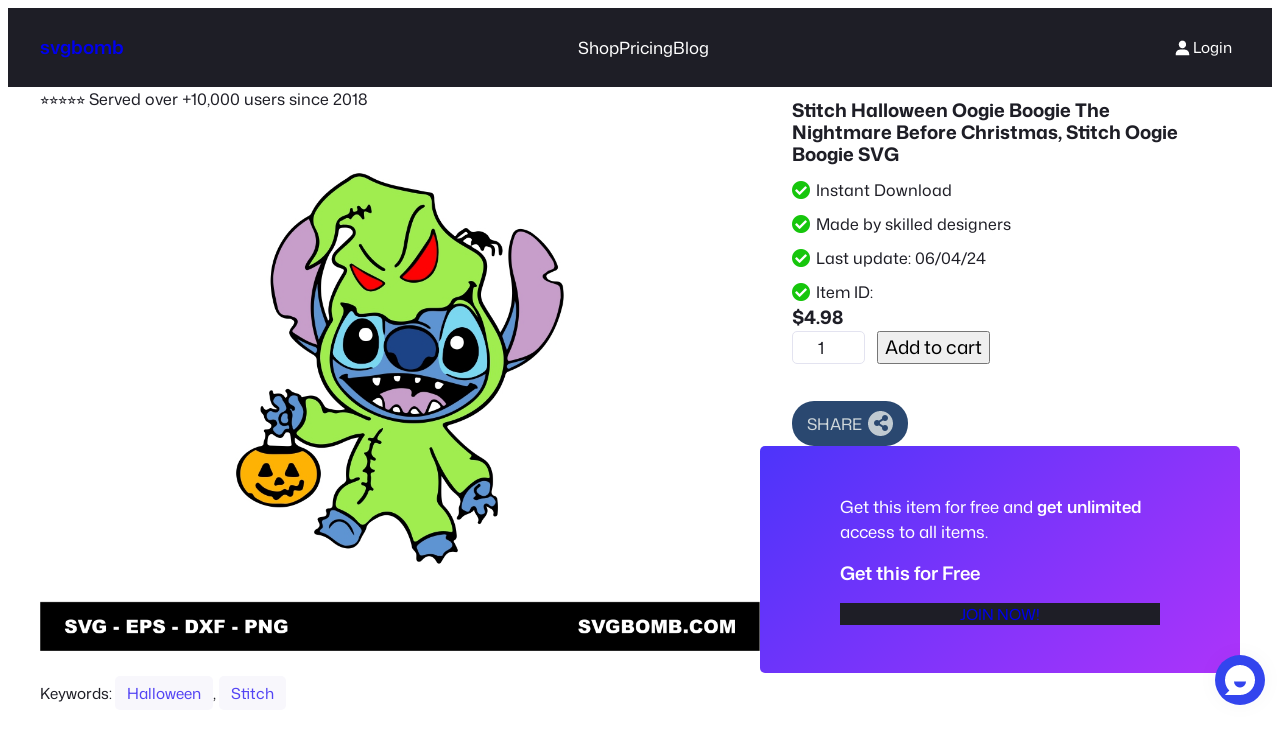

--- FILE ---
content_type: text/html; charset=UTF-8
request_url: https://svgbomb.com/product/stitch-halloween-oogie-boogie-the-nightmare-before-christmas-stitch-oogie-boogie-svg/
body_size: 37396
content:
<!DOCTYPE html>
<html lang="en-US" prefix="og: https://ogp.me/ns#">
<head>
	<meta charset="UTF-8" />
	<meta name="viewport" content="width=device-width, initial-scale=1" />
	<style>img:is([sizes="auto" i], [sizes^="auto," i]) { contain-intrinsic-size: 3000px 1500px }</style>
	
<!-- Search Engine Optimization by Rank Math - https://rankmath.com/ -->
<meta name="description" content="Instantly download a high-quality Stitch Halloween Oogie Boogie The Nightmare Before Christmas, Stitch Oogie Boogie SVG cut file in DXF, PNG, and EPS vector"/>
<meta name="robots" content="follow, index, max-snippet:-1, max-video-preview:-1, max-image-preview:large"/>
<link rel="canonical" href="https://svgbomb.com/product/stitch-halloween-oogie-boogie-the-nightmare-before-christmas-stitch-oogie-boogie-svg/" />
<meta property="og:locale" content="en_US" />
<meta property="og:type" content="product" />
<meta property="og:title" content="Stitch Halloween Oogie Boogie The Nightmare Before Christmas, Stitch Oogie Boogie SVG | svgbomb" />
<meta property="og:description" content="Instantly download a high-quality Stitch Halloween Oogie Boogie The Nightmare Before Christmas, Stitch Oogie Boogie SVG cut file in DXF, PNG, and EPS vector" />
<meta property="og:url" content="https://svgbomb.com/product/stitch-halloween-oogie-boogie-the-nightmare-before-christmas-stitch-oogie-boogie-svg/" />
<meta property="og:site_name" content="svgbomb.com" />
<meta property="og:updated_time" content="2024-12-12T03:18:53-05:00" />
<meta property="og:image" content="https://svgbomb.com/wp-content/uploads/2023/06/Stitch-Halloween-Oogie-Boogie-the-nightmare-before-christmas-stitch-oogie-boogie-svg.jpg" />
<meta property="og:image:secure_url" content="https://svgbomb.com/wp-content/uploads/2023/06/Stitch-Halloween-Oogie-Boogie-the-nightmare-before-christmas-stitch-oogie-boogie-svg.jpg" />
<meta property="og:image:width" content="1182" />
<meta property="og:image:height" content="887" />
<meta property="og:image:alt" content="Stitch Halloween Oogie Boogie the nightmare before christmas, stitch oogie boogie svg" />
<meta property="og:image:type" content="image/jpeg" />
<meta property="product:price:amount" content="4.98" />
<meta property="product:price:currency" content="USD" />
<meta property="product:availability" content="instock" />
<meta name="twitter:card" content="summary_large_image" />
<meta name="twitter:title" content="Stitch Halloween Oogie Boogie The Nightmare Before Christmas, Stitch Oogie Boogie SVG | svgbomb" />
<meta name="twitter:description" content="Instantly download a high-quality Stitch Halloween Oogie Boogie The Nightmare Before Christmas, Stitch Oogie Boogie SVG cut file in DXF, PNG, and EPS vector" />
<meta name="twitter:image" content="https://svgbomb.com/wp-content/uploads/2023/06/Stitch-Halloween-Oogie-Boogie-the-nightmare-before-christmas-stitch-oogie-boogie-svg.jpg" />
<meta name="twitter:label1" content="Price" />
<meta name="twitter:data1" content="&#036;4.98" />
<meta name="twitter:label2" content="Availability" />
<meta name="twitter:data2" content="In stock" />
<script type="application/ld+json" class="rank-math-schema">{"@context":"https://schema.org","@graph":[{"@type":"Organization","@id":"https://svgbomb.com/#organization","name":"SVGBOMB","sameAs":["https://www.facebook.com/svgbomb"],"logo":{"@type":"ImageObject","@id":"https://svgbomb.com/#logo","url":"https://svgbomb.com/wp-content/uploads/2023/10/cropped-SVGBOMB-150x68.png","contentUrl":"https://svgbomb.com/wp-content/uploads/2023/10/cropped-SVGBOMB-150x68.png","caption":"svgbomb.com","inLanguage":"en-US"}},{"@type":"WebSite","@id":"https://svgbomb.com/#website","url":"https://svgbomb.com","name":"svgbomb.com","alternateName":"SVGBOMB Membership","publisher":{"@id":"https://svgbomb.com/#organization"},"inLanguage":"en-US"},{"@type":"ImageObject","@id":"https://svgbomb.com/wp-content/uploads/2023/06/Stitch-Halloween-Oogie-Boogie-the-nightmare-before-christmas-stitch-oogie-boogie-svg.jpg","url":"https://svgbomb.com/wp-content/uploads/2023/06/Stitch-Halloween-Oogie-Boogie-the-nightmare-before-christmas-stitch-oogie-boogie-svg.jpg","width":"1182","height":"887","caption":"Stitch Halloween Oogie Boogie the nightmare before christmas, stitch oogie boogie svg","inLanguage":"en-US"},{"@type":"BreadcrumbList","@id":"https://svgbomb.com/product/stitch-halloween-oogie-boogie-the-nightmare-before-christmas-stitch-oogie-boogie-svg/#breadcrumb","itemListElement":[{"@type":"ListItem","position":"1","item":{"@id":"https://svgbomb.com","name":"Home"}},{"@type":"ListItem","position":"2","item":{"@id":"https://svgbomb.com/product-category/characters-entertainment/","name":"Characters &amp; Entertainment"}},{"@type":"ListItem","position":"3","item":{"@id":"https://svgbomb.com/product/stitch-halloween-oogie-boogie-the-nightmare-before-christmas-stitch-oogie-boogie-svg/","name":"Stitch Halloween Oogie Boogie The Nightmare Before Christmas, Stitch Oogie Boogie SVG"}}]},{"@type":"ItemPage","@id":"https://svgbomb.com/product/stitch-halloween-oogie-boogie-the-nightmare-before-christmas-stitch-oogie-boogie-svg/#webpage","url":"https://svgbomb.com/product/stitch-halloween-oogie-boogie-the-nightmare-before-christmas-stitch-oogie-boogie-svg/","name":"Stitch Halloween Oogie Boogie The Nightmare Before Christmas, Stitch Oogie Boogie SVG | svgbomb","datePublished":"2023-06-12T10:42:59-04:00","dateModified":"2024-12-12T03:18:53-05:00","isPartOf":{"@id":"https://svgbomb.com/#website"},"primaryImageOfPage":{"@id":"https://svgbomb.com/wp-content/uploads/2023/06/Stitch-Halloween-Oogie-Boogie-the-nightmare-before-christmas-stitch-oogie-boogie-svg.jpg"},"inLanguage":"en-US","breadcrumb":{"@id":"https://svgbomb.com/product/stitch-halloween-oogie-boogie-the-nightmare-before-christmas-stitch-oogie-boogie-svg/#breadcrumb"}},{"@type":"Product","name":"Stitch Halloween Oogie Boogie The Nightmare Before Christmas, Stitch Oogie Boogie SVG | svgbomb","description":"Instantly download a high-quality Stitch Halloween Oogie Boogie The Nightmare Before Christmas, Stitch Oogie Boogie SVG cut file in DXF, PNG, and EPS vector formats. This Stitch Oogie Boogie SVG clipart design is perfect for your projects.","sku":"sb01418","category":"Characters &amp; Entertainment","mainEntityOfPage":{"@id":"https://svgbomb.com/product/stitch-halloween-oogie-boogie-the-nightmare-before-christmas-stitch-oogie-boogie-svg/#webpage"},"image":[{"@type":"ImageObject","url":"https://svgbomb.com/wp-content/uploads/2023/06/Stitch-Halloween-Oogie-Boogie-the-nightmare-before-christmas-stitch-oogie-boogie-svg.jpg","height":"887","width":"1182"}],"offers":{"@type":"Offer","price":"4.98","priceCurrency":"USD","priceValidUntil":"2027-12-31","availability":"https://schema.org/InStock","itemCondition":"NewCondition","url":"https://svgbomb.com/product/stitch-halloween-oogie-boogie-the-nightmare-before-christmas-stitch-oogie-boogie-svg/","seller":{"@type":"Organization","@id":"https://svgbomb.com/","name":"svgbomb.com","url":"https://svgbomb.com","logo":""}},"@id":"https://svgbomb.com/product/stitch-halloween-oogie-boogie-the-nightmare-before-christmas-stitch-oogie-boogie-svg/#richSnippet"}]}</script>
<!-- /Rank Math WordPress SEO plugin -->

<title>Stitch Halloween Oogie Boogie The Nightmare Before Christmas, Stitch Oogie Boogie SVG | svgbomb</title>
<link rel='dns-prefetch' href='//fonts.googleapis.com' />
<link rel="alternate" type="application/rss+xml" title="svgbomb &raquo; Feed" href="https://svgbomb.com/feed/" />
<link rel="alternate" type="application/rss+xml" title="svgbomb &raquo; Comments Feed" href="https://svgbomb.com/comments/feed/" />
<link rel="alternate" type="application/rss+xml" title="svgbomb &raquo; Stitch Halloween Oogie Boogie The Nightmare Before Christmas, Stitch Oogie Boogie SVG Comments Feed" href="https://svgbomb.com/product/stitch-halloween-oogie-boogie-the-nightmare-before-christmas-stitch-oogie-boogie-svg/feed/" />
<script>
window._wpemojiSettings = {"baseUrl":"https:\/\/s.w.org\/images\/core\/emoji\/16.0.1\/72x72\/","ext":".png","svgUrl":"https:\/\/s.w.org\/images\/core\/emoji\/16.0.1\/svg\/","svgExt":".svg","source":{"concatemoji":"https:\/\/svgbomb.com\/wp-includes\/js\/wp-emoji-release.min.js?ver=6.8.3"}};
/*! This file is auto-generated */
!function(s,n){var o,i,e;function c(e){try{var t={supportTests:e,timestamp:(new Date).valueOf()};sessionStorage.setItem(o,JSON.stringify(t))}catch(e){}}function p(e,t,n){e.clearRect(0,0,e.canvas.width,e.canvas.height),e.fillText(t,0,0);var t=new Uint32Array(e.getImageData(0,0,e.canvas.width,e.canvas.height).data),a=(e.clearRect(0,0,e.canvas.width,e.canvas.height),e.fillText(n,0,0),new Uint32Array(e.getImageData(0,0,e.canvas.width,e.canvas.height).data));return t.every(function(e,t){return e===a[t]})}function u(e,t){e.clearRect(0,0,e.canvas.width,e.canvas.height),e.fillText(t,0,0);for(var n=e.getImageData(16,16,1,1),a=0;a<n.data.length;a++)if(0!==n.data[a])return!1;return!0}function f(e,t,n,a){switch(t){case"flag":return n(e,"\ud83c\udff3\ufe0f\u200d\u26a7\ufe0f","\ud83c\udff3\ufe0f\u200b\u26a7\ufe0f")?!1:!n(e,"\ud83c\udde8\ud83c\uddf6","\ud83c\udde8\u200b\ud83c\uddf6")&&!n(e,"\ud83c\udff4\udb40\udc67\udb40\udc62\udb40\udc65\udb40\udc6e\udb40\udc67\udb40\udc7f","\ud83c\udff4\u200b\udb40\udc67\u200b\udb40\udc62\u200b\udb40\udc65\u200b\udb40\udc6e\u200b\udb40\udc67\u200b\udb40\udc7f");case"emoji":return!a(e,"\ud83e\udedf")}return!1}function g(e,t,n,a){var r="undefined"!=typeof WorkerGlobalScope&&self instanceof WorkerGlobalScope?new OffscreenCanvas(300,150):s.createElement("canvas"),o=r.getContext("2d",{willReadFrequently:!0}),i=(o.textBaseline="top",o.font="600 32px Arial",{});return e.forEach(function(e){i[e]=t(o,e,n,a)}),i}function t(e){var t=s.createElement("script");t.src=e,t.defer=!0,s.head.appendChild(t)}"undefined"!=typeof Promise&&(o="wpEmojiSettingsSupports",i=["flag","emoji"],n.supports={everything:!0,everythingExceptFlag:!0},e=new Promise(function(e){s.addEventListener("DOMContentLoaded",e,{once:!0})}),new Promise(function(t){var n=function(){try{var e=JSON.parse(sessionStorage.getItem(o));if("object"==typeof e&&"number"==typeof e.timestamp&&(new Date).valueOf()<e.timestamp+604800&&"object"==typeof e.supportTests)return e.supportTests}catch(e){}return null}();if(!n){if("undefined"!=typeof Worker&&"undefined"!=typeof OffscreenCanvas&&"undefined"!=typeof URL&&URL.createObjectURL&&"undefined"!=typeof Blob)try{var e="postMessage("+g.toString()+"("+[JSON.stringify(i),f.toString(),p.toString(),u.toString()].join(",")+"));",a=new Blob([e],{type:"text/javascript"}),r=new Worker(URL.createObjectURL(a),{name:"wpTestEmojiSupports"});return void(r.onmessage=function(e){c(n=e.data),r.terminate(),t(n)})}catch(e){}c(n=g(i,f,p,u))}t(n)}).then(function(e){for(var t in e)n.supports[t]=e[t],n.supports.everything=n.supports.everything&&n.supports[t],"flag"!==t&&(n.supports.everythingExceptFlag=n.supports.everythingExceptFlag&&n.supports[t]);n.supports.everythingExceptFlag=n.supports.everythingExceptFlag&&!n.supports.flag,n.DOMReady=!1,n.readyCallback=function(){n.DOMReady=!0}}).then(function(){return e}).then(function(){var e;n.supports.everything||(n.readyCallback(),(e=n.source||{}).concatemoji?t(e.concatemoji):e.wpemoji&&e.twemoji&&(t(e.twemoji),t(e.wpemoji)))}))}((window,document),window._wpemojiSettings);
</script>
<style id='wp-block-site-title-inline-css'>
.wp-block-site-title{box-sizing:border-box}.wp-block-site-title :where(a){color:inherit;font-family:inherit;font-size:inherit;font-style:inherit;font-weight:inherit;letter-spacing:inherit;line-height:inherit;text-decoration:inherit}
</style>
<style id='wp-block-navigation-link-inline-css'>
.wp-block-navigation .wp-block-navigation-item__label{overflow-wrap:break-word}.wp-block-navigation .wp-block-navigation-item__description{display:none}.link-ui-tools{border-top:1px solid #f0f0f0;padding:8px}.link-ui-block-inserter{padding-top:8px}.link-ui-block-inserter__back{margin-left:8px;text-transform:uppercase}
</style>
<link rel='stylesheet' id='wp-block-navigation-css' href='https://svgbomb.com/wp-includes/blocks/navigation/style.min.css?ver=6.8.3' media='all' />
<link rel='stylesheet' id='ollie-block-core-navigation-css' href='https://svgbomb.com/wp-content/themes/ollie/assets/styles/core-navigation.css?ver=6.8.3' media='all' />
<link rel='stylesheet' id='wc-blocks-style-css' href='https://svgbomb.com/wp-content/plugins/woocommerce/assets/client/blocks/wc-blocks.css?ver=wc-10.4.3' media='all' />
<link rel='stylesheet' id='wc-blocks-style-customer-account-css' href='https://svgbomb.com/wp-content/plugins/woocommerce/assets/client/blocks/customer-account.css?ver=wc-10.4.3' media='all' />
<style id='wp-block-group-inline-css'>
.wp-block-group{box-sizing:border-box}:where(.wp-block-group.wp-block-group-is-layout-constrained){position:relative}
</style>
<style id='ollie-block-core-group-inline-css'>
/* Group
--------------------------------------------- */

.is-style-background-blur {
	-webkit-backdrop-filter: blur(20px);
	backdrop-filter: blur(20px);
}

/* Improvements for row group */
@media (max-width: 781px) {
	.ollie-row-stack {
		flex-direction: column;
		align-items: flex-start !important;
	}

	.ollie-row-stack > * {
		flex-basis: 100% !important;
	}

	.ollie-flex-start {
		align-items: flex-start !important;
	}

	.ollie-justify-start {
		justify-content: flex-start !important;
	}
}

.ollie-row-stack > .wp-block-buttons,
.ollie-no-shrink {
	flex-shrink: 0;
}

.wp-block-group.ollie-sticky-top {
	top: calc(20px + var(--wp-admin--admin-bar--position-offset, 0px))
}

/* Helper class to swap order on mobile */
@media (max-width: 781px) {
	.ollie-swap-order {
		flex-direction: column-reverse;
	}
	.ollie-row-reverse {
		flex-direction: row-reverse;
	}
}

</style>
<link rel='stylesheet' id='wc-blocks-style-store-notices-css' href='https://svgbomb.com/wp-content/plugins/woocommerce/assets/client/blocks/store-notices.css?ver=wc-10.4.3' media='all' />
<style id='wp-block-post-terms-inline-css'>
.wp-block-post-terms{box-sizing:border-box}.wp-block-post-terms .wp-block-post-terms__separator{white-space:pre-wrap}
</style>
<style id='ollie-block-core-post-terms-inline-css'>
/* Categories
--------------------------------------------- */

.is-style-term-button a {
	padding: 6px 12px;
	border-radius: 5px;
	background-color: var(--wp--preset--color--tertiary);
	font-size: var(--wp--preset--font-size--x-small);
	color: var(--wp--preset--color--primary);
	line-height: 1.4;
}

.single .taxonomy-post_tag.is-style-term-button {
	display: flex;
	gap: var(--wp--preset--spacing--small);
	flex-wrap: wrap;
}

.single .taxonomy-post_tag.is-style-term-button .wp-block-post-terms__separator {
	display: none;
}

.single .post-meta:empty {
	display: none;
}

</style>
<link rel='stylesheet' id='wc-blocks-style-product-details-css' href='https://svgbomb.com/wp-content/plugins/woocommerce/assets/client/blocks/product-details.css?ver=wc-10.4.3' media='all' />
<link rel='stylesheet' id='wc-blocks-style-product-rating-css' href='https://svgbomb.com/wp-content/plugins/woocommerce/assets/client/blocks/product-rating.css?ver=wc-10.4.3' media='all' />
<link rel='stylesheet' id='wc-blocks-packages-style-css' href='https://svgbomb.com/wp-content/plugins/woocommerce/assets/client/blocks/packages-style.css?ver=wc-10.4.3' media='all' />
<style id='wp-block-post-title-inline-css'>
.wp-block-post-title{box-sizing:border-box;word-break:break-word}.wp-block-post-title :where(a){display:inline-block;font-family:inherit;font-size:inherit;font-style:inherit;font-weight:inherit;letter-spacing:inherit;line-height:inherit;text-decoration:inherit}
</style>
<style id='woocommerce-product-price-style-inline-css'>
@keyframes wc-skeleton-shimmer{to{transform:translateX(100%)}}.wc-block-components-product-price--align-left{display:block;text-align:left}.wc-block-components-product-price--align-center{display:block;text-align:center}.wc-block-components-product-price--align-right{display:block;text-align:right}.wc-block-components-product-price{display:block}.wc-block-components-product-price[hidden]{display:none}.wc-block-components-product-price .wc-block-all-products .wc-block-components-product-price{margin-bottom:12px}.wc-block-components-product-price ins{text-decoration:none}.wc-block-components-product-price .woocommerce-Price-amount{white-space:nowrap}.wc-block-components-product-price__value.is-discounted{margin-left:.5em}.is-loading .wc-block-components-product-price:before{background-color:currentColor!important;border:0!important;border-radius:.25rem;box-shadow:none;color:currentColor!important;content:".";display:block;display:inline-block;line-height:1;max-width:100%!important;opacity:.15;outline:0!important;overflow:hidden!important;pointer-events:none;position:relative!important;width:100%;width:5em;z-index:1}.is-loading .wc-block-components-product-price:before>*{visibility:hidden}.is-loading .wc-block-components-product-price:before:after{animation:loading__animation 1.5s ease-in-out infinite;background-image:linear-gradient(90deg,currentColor,hsla(0,0%,96%,.302),currentColor);background-repeat:no-repeat;content:" ";display:block;height:100%;left:0;position:absolute;right:0;top:0;transform:translateX(-100%)}@keyframes loading__animation{to{transform:translateX(100%)}}@media screen and (prefers-reduced-motion:reduce){.is-loading .wc-block-components-product-price:before{animation:none}}

</style>
<link rel='stylesheet' id='woocommerce-add-to-cart-form-style-css' href='https://svgbomb.com/wp-content/plugins/woocommerce/assets/client/blocks/woocommerce/add-to-cart-form-style.css?ver=6.8.3' media='all' />
<style id='wp-block-paragraph-inline-css'>
.is-small-text{font-size:.875em}.is-regular-text{font-size:1em}.is-large-text{font-size:2.25em}.is-larger-text{font-size:3em}.has-drop-cap:not(:focus):first-letter{float:left;font-size:8.4em;font-style:normal;font-weight:100;line-height:.68;margin:.05em .1em 0 0;text-transform:uppercase}body.rtl .has-drop-cap:not(:focus):first-letter{float:none;margin-left:.1em}p.has-drop-cap.has-background{overflow:hidden}:root :where(p.has-background){padding:1.25em 2.375em}:where(p.has-text-color:not(.has-link-color)) a{color:inherit}p.has-text-align-left[style*="writing-mode:vertical-lr"],p.has-text-align-right[style*="writing-mode:vertical-rl"]{rotate:180deg}
</style>
<style id='wp-block-heading-inline-css'>
h1.has-background,h2.has-background,h3.has-background,h4.has-background,h5.has-background,h6.has-background{padding:1.25em 2.375em}h1.has-text-align-left[style*=writing-mode]:where([style*=vertical-lr]),h1.has-text-align-right[style*=writing-mode]:where([style*=vertical-rl]),h2.has-text-align-left[style*=writing-mode]:where([style*=vertical-lr]),h2.has-text-align-right[style*=writing-mode]:where([style*=vertical-rl]),h3.has-text-align-left[style*=writing-mode]:where([style*=vertical-lr]),h3.has-text-align-right[style*=writing-mode]:where([style*=vertical-rl]),h4.has-text-align-left[style*=writing-mode]:where([style*=vertical-lr]),h4.has-text-align-right[style*=writing-mode]:where([style*=vertical-rl]),h5.has-text-align-left[style*=writing-mode]:where([style*=vertical-lr]),h5.has-text-align-right[style*=writing-mode]:where([style*=vertical-rl]),h6.has-text-align-left[style*=writing-mode]:where([style*=vertical-lr]),h6.has-text-align-right[style*=writing-mode]:where([style*=vertical-rl]){rotate:180deg}
</style>
<style id='wp-block-button-inline-css'>
.wp-block-button__link{align-content:center;box-sizing:border-box;cursor:pointer;display:inline-block;height:100%;text-align:center;word-break:break-word}.wp-block-button__link.aligncenter{text-align:center}.wp-block-button__link.alignright{text-align:right}:where(.wp-block-button__link){border-radius:9999px;box-shadow:none;padding:calc(.667em + 2px) calc(1.333em + 2px);text-decoration:none}.wp-block-button[style*=text-decoration] .wp-block-button__link{text-decoration:inherit}.wp-block-buttons>.wp-block-button.has-custom-width{max-width:none}.wp-block-buttons>.wp-block-button.has-custom-width .wp-block-button__link{width:100%}.wp-block-buttons>.wp-block-button.has-custom-font-size .wp-block-button__link{font-size:inherit}.wp-block-buttons>.wp-block-button.wp-block-button__width-25{width:calc(25% - var(--wp--style--block-gap, .5em)*.75)}.wp-block-buttons>.wp-block-button.wp-block-button__width-50{width:calc(50% - var(--wp--style--block-gap, .5em)*.5)}.wp-block-buttons>.wp-block-button.wp-block-button__width-75{width:calc(75% - var(--wp--style--block-gap, .5em)*.25)}.wp-block-buttons>.wp-block-button.wp-block-button__width-100{flex-basis:100%;width:100%}.wp-block-buttons.is-vertical>.wp-block-button.wp-block-button__width-25{width:25%}.wp-block-buttons.is-vertical>.wp-block-button.wp-block-button__width-50{width:50%}.wp-block-buttons.is-vertical>.wp-block-button.wp-block-button__width-75{width:75%}.wp-block-button.is-style-squared,.wp-block-button__link.wp-block-button.is-style-squared{border-radius:0}.wp-block-button.no-border-radius,.wp-block-button__link.no-border-radius{border-radius:0!important}:root :where(.wp-block-button .wp-block-button__link.is-style-outline),:root :where(.wp-block-button.is-style-outline>.wp-block-button__link){border:2px solid;padding:.667em 1.333em}:root :where(.wp-block-button .wp-block-button__link.is-style-outline:not(.has-text-color)),:root :where(.wp-block-button.is-style-outline>.wp-block-button__link:not(.has-text-color)){color:currentColor}:root :where(.wp-block-button .wp-block-button__link.is-style-outline:not(.has-background)),:root :where(.wp-block-button.is-style-outline>.wp-block-button__link:not(.has-background)){background-color:initial;background-image:none}
</style>
<style id='ollie-block-core-button-inline-css'>
/* Button - Outline Style
--------------------------------------------- */

.wp-block-button.is-style-outline .wp-block-button__link {
	border: none;
	background-color: transparent;
	outline: 2px solid currentColor;
	outline-offset: -3.5px;
}

.wp-block-button.is-style-outline .wp-block-button__link:hover {
	color: var(--wp--preset--color--main) !important;
	outline-color: var(--wp--preset--color--main);
}

</style>
<style id='wp-block-buttons-inline-css'>
.wp-block-buttons{box-sizing:border-box}.wp-block-buttons.is-vertical{flex-direction:column}.wp-block-buttons.is-vertical>.wp-block-button:last-child{margin-bottom:0}.wp-block-buttons>.wp-block-button{display:inline-block;margin:0}.wp-block-buttons.is-content-justification-left{justify-content:flex-start}.wp-block-buttons.is-content-justification-left.is-vertical{align-items:flex-start}.wp-block-buttons.is-content-justification-center{justify-content:center}.wp-block-buttons.is-content-justification-center.is-vertical{align-items:center}.wp-block-buttons.is-content-justification-right{justify-content:flex-end}.wp-block-buttons.is-content-justification-right.is-vertical{align-items:flex-end}.wp-block-buttons.is-content-justification-space-between{justify-content:space-between}.wp-block-buttons.aligncenter{text-align:center}.wp-block-buttons:not(.is-content-justification-space-between,.is-content-justification-right,.is-content-justification-left,.is-content-justification-center) .wp-block-button.aligncenter{margin-left:auto;margin-right:auto;width:100%}.wp-block-buttons[style*=text-decoration] .wp-block-button,.wp-block-buttons[style*=text-decoration] .wp-block-button__link{text-decoration:inherit}.wp-block-buttons.has-custom-font-size .wp-block-button__link{font-size:inherit}.wp-block-buttons .wp-block-button__link{width:100%}.wp-block-button.aligncenter{text-align:center}
</style>
<style id='wp-block-columns-inline-css'>
.wp-block-columns{align-items:normal!important;box-sizing:border-box;display:flex;flex-wrap:wrap!important}@media (min-width:782px){.wp-block-columns{flex-wrap:nowrap!important}}.wp-block-columns.are-vertically-aligned-top{align-items:flex-start}.wp-block-columns.are-vertically-aligned-center{align-items:center}.wp-block-columns.are-vertically-aligned-bottom{align-items:flex-end}@media (max-width:781px){.wp-block-columns:not(.is-not-stacked-on-mobile)>.wp-block-column{flex-basis:100%!important}}@media (min-width:782px){.wp-block-columns:not(.is-not-stacked-on-mobile)>.wp-block-column{flex-basis:0;flex-grow:1}.wp-block-columns:not(.is-not-stacked-on-mobile)>.wp-block-column[style*=flex-basis]{flex-grow:0}}.wp-block-columns.is-not-stacked-on-mobile{flex-wrap:nowrap!important}.wp-block-columns.is-not-stacked-on-mobile>.wp-block-column{flex-basis:0;flex-grow:1}.wp-block-columns.is-not-stacked-on-mobile>.wp-block-column[style*=flex-basis]{flex-grow:0}:where(.wp-block-columns){margin-bottom:1.75em}:where(.wp-block-columns.has-background){padding:1.25em 2.375em}.wp-block-column{flex-grow:1;min-width:0;overflow-wrap:break-word;word-break:break-word}.wp-block-column.is-vertically-aligned-top{align-self:flex-start}.wp-block-column.is-vertically-aligned-center{align-self:center}.wp-block-column.is-vertically-aligned-bottom{align-self:flex-end}.wp-block-column.is-vertically-aligned-stretch{align-self:stretch}.wp-block-column.is-vertically-aligned-bottom,.wp-block-column.is-vertically-aligned-center,.wp-block-column.is-vertically-aligned-top{width:100%}
</style>
<style id='ollie-block-core-columns-inline-css'>
/* Column
--------------------------------------------- */

.is-style-column-box-shadow {
	box-shadow: 0px 8px 40px -20px rgb(21 14 41 / 12%);
	transition: .4s ease;
}

.is-style-column-box-shadow:hover {
	box-shadow: 0px 12px 60px -20px rgb(21 14 41 / 16%);
}

/* Helper class to swap order on mobile */
@media (max-width: 781px) {
	.ollie-swap-order {
		flex-direction: column-reverse;
	}
	.ollie-row-reverse {
		flex-direction: row-reverse;
	}
}

</style>
<link rel='stylesheet' id='wc-blocks-style-breadcrumbs-css' href='https://svgbomb.com/wp-content/plugins/woocommerce/assets/client/blocks/breadcrumbs.css?ver=wc-10.4.3' media='all' />
<style id='wp-block-spacer-inline-css'>
.wp-block-spacer{clear:both}
</style>
<link rel='stylesheet' id='wp-block-social-links-css' href='https://svgbomb.com/wp-includes/blocks/social-links/style.min.css?ver=6.8.3' media='all' />
<style id='wp-block-separator-inline-css'>
@charset "UTF-8";.wp-block-separator{border:none;border-top:2px solid}:root :where(.wp-block-separator.is-style-dots){height:auto;line-height:1;text-align:center}:root :where(.wp-block-separator.is-style-dots):before{color:currentColor;content:"···";font-family:serif;font-size:1.5em;letter-spacing:2em;padding-left:2em}.wp-block-separator.is-style-dots{background:none!important;border:none!important}
</style>
<style id='ollie-block-core-separator-inline-css'>
/* Separator
--------------------------------------------- */

.wp-block-separator {
	opacity: 1;
}

.wp-block-separator:not(.is-style-dots),
.wp-block-separator.has-background:not(.is-style-dots) {
	border-bottom: 1px solid currentColor;
	height: 1px;
}

.wp-block-separator.is-style-dots::before {
	font-family: sans-serif;
	font-size: var(--wp--preset--font-size--large);
	letter-spacing: 10px;
	padding-left: 10px;
}

hr.is-style-separator-dotted,
.editor-styles-wrapper hr.is-style-separator-dotted {
	width: 100% !important;
	height: 1px !important;
	border: none !important;
	height: 1px !important;
	background-color: none !important;
	background: currentColor !important;
	background: repeating-linear-gradient(90deg,currentColor,currentColor 2px,transparent 2px,transparent 5px) !important;
}

.is-style-separator-thin {
	border-top: 1px !important;
}

</style>
<style id='wp-emoji-styles-inline-css'>

	img.wp-smiley, img.emoji {
		display: inline !important;
		border: none !important;
		box-shadow: none !important;
		height: 1em !important;
		width: 1em !important;
		margin: 0 0.07em !important;
		vertical-align: -0.1em !important;
		background: none !important;
		padding: 0 !important;
	}
</style>
<style id='wp-block-library-inline-css'>
:root{--wp-admin-theme-color:#007cba;--wp-admin-theme-color--rgb:0,124,186;--wp-admin-theme-color-darker-10:#006ba1;--wp-admin-theme-color-darker-10--rgb:0,107,161;--wp-admin-theme-color-darker-20:#005a87;--wp-admin-theme-color-darker-20--rgb:0,90,135;--wp-admin-border-width-focus:2px;--wp-block-synced-color:#7a00df;--wp-block-synced-color--rgb:122,0,223;--wp-bound-block-color:var(--wp-block-synced-color)}@media (min-resolution:192dpi){:root{--wp-admin-border-width-focus:1.5px}}.wp-element-button{cursor:pointer}:root{--wp--preset--font-size--normal:16px;--wp--preset--font-size--huge:42px}:root .has-very-light-gray-background-color{background-color:#eee}:root .has-very-dark-gray-background-color{background-color:#313131}:root .has-very-light-gray-color{color:#eee}:root .has-very-dark-gray-color{color:#313131}:root .has-vivid-green-cyan-to-vivid-cyan-blue-gradient-background{background:linear-gradient(135deg,#00d084,#0693e3)}:root .has-purple-crush-gradient-background{background:linear-gradient(135deg,#34e2e4,#4721fb 50%,#ab1dfe)}:root .has-hazy-dawn-gradient-background{background:linear-gradient(135deg,#faaca8,#dad0ec)}:root .has-subdued-olive-gradient-background{background:linear-gradient(135deg,#fafae1,#67a671)}:root .has-atomic-cream-gradient-background{background:linear-gradient(135deg,#fdd79a,#004a59)}:root .has-nightshade-gradient-background{background:linear-gradient(135deg,#330968,#31cdcf)}:root .has-midnight-gradient-background{background:linear-gradient(135deg,#020381,#2874fc)}.has-regular-font-size{font-size:1em}.has-larger-font-size{font-size:2.625em}.has-normal-font-size{font-size:var(--wp--preset--font-size--normal)}.has-huge-font-size{font-size:var(--wp--preset--font-size--huge)}.has-text-align-center{text-align:center}.has-text-align-left{text-align:left}.has-text-align-right{text-align:right}#end-resizable-editor-section{display:none}.aligncenter{clear:both}.items-justified-left{justify-content:flex-start}.items-justified-center{justify-content:center}.items-justified-right{justify-content:flex-end}.items-justified-space-between{justify-content:space-between}.screen-reader-text{border:0;clip-path:inset(50%);height:1px;margin:-1px;overflow:hidden;padding:0;position:absolute;width:1px;word-wrap:normal!important}.screen-reader-text:focus{background-color:#ddd;clip-path:none;color:#444;display:block;font-size:1em;height:auto;left:5px;line-height:normal;padding:15px 23px 14px;text-decoration:none;top:5px;width:auto;z-index:100000}html :where(.has-border-color){border-style:solid}html :where([style*=border-top-color]){border-top-style:solid}html :where([style*=border-right-color]){border-right-style:solid}html :where([style*=border-bottom-color]){border-bottom-style:solid}html :where([style*=border-left-color]){border-left-style:solid}html :where([style*=border-width]){border-style:solid}html :where([style*=border-top-width]){border-top-style:solid}html :where([style*=border-right-width]){border-right-style:solid}html :where([style*=border-bottom-width]){border-bottom-style:solid}html :where([style*=border-left-width]){border-left-style:solid}html :where(img[class*=wp-image-]){height:auto;max-width:100%}:where(figure){margin:0 0 1em}html :where(.is-position-sticky){--wp-admin--admin-bar--position-offset:var(--wp-admin--admin-bar--height,0px)}@media screen and (max-width:600px){html :where(.is-position-sticky){--wp-admin--admin-bar--position-offset:0px}}
</style>
<link rel='stylesheet' id='fluent-forms-public-css' href='https://svgbomb.com/wp-content/plugins/fluentform/assets/css/fluent-forms-public.css?ver=6.1.11' media='all' />
<link rel='stylesheet' id='fluentform-public-default-css' href='https://svgbomb.com/wp-content/plugins/fluentform/assets/css/fluentform-public-default.css?ver=6.1.11' media='all' />
<link rel='stylesheet' id='plus-global-css' href='https://svgbomb.com/wp-content/uploads/theplus_gutenberg/plus-global.css?ver=1769211011' media='all' />
<link rel='stylesheet' id='tpgb-common-css' href='https://svgbomb.com/wp-content/plugins/the-plus-addons-for-block-editor/assets/css/main/general/tpgb-common.css?ver=1769211011' media='all' />
<link rel='stylesheet' id='tpgb-plus-block-front-css-css' href='https://svgbomb.com/wp-content/uploads/theplus_gutenberg/theplus-preload-post-3807.min.css?ver=1769211011' media='all' />
<link rel='stylesheet' id='tpgb-ajax-load-template-css-css' href='https://svgbomb.com/wp-content/plugins/the-plus-addons-for-block-editor/assets/css/main/general/tpgb-ajax-load.css?ver=4.5.5' media='all' />
<link rel="preload" href="https://svgbomb.com/wp-content/plugins/the-plus-addons-for-block-editor/assets/css/extra/fontawesome.min.css?ver=4.5.5" as="style" id="tpgb-fontawesome" media="all" onload="this.onload=null;this.rel='stylesheet'"><noscript><link rel='stylesheet' id='tpgb-fontawesome-css' href='https://svgbomb.com/wp-content/plugins/the-plus-addons-for-block-editor/assets/css/extra/fontawesome.min.css?ver=4.5.5' media='all' />
</noscript><link rel='stylesheet' id='tpgb-gfonts-global-css' href='https://fonts.googleapis.com/css?family=Roboto%3A700%2C500%2C400&#038;subset=latin&#038;display=swap&#038;ver=4.5.5' media='all' />
<style id='global-styles-inline-css'>
:root{--wp--preset--aspect-ratio--square: 1;--wp--preset--aspect-ratio--4-3: 4/3;--wp--preset--aspect-ratio--3-4: 3/4;--wp--preset--aspect-ratio--3-2: 3/2;--wp--preset--aspect-ratio--2-3: 2/3;--wp--preset--aspect-ratio--16-9: 16/9;--wp--preset--aspect-ratio--9-16: 9/16;--wp--preset--color--black: #000000;--wp--preset--color--cyan-bluish-gray: #abb8c3;--wp--preset--color--white: #ffffff;--wp--preset--color--pale-pink: #f78da7;--wp--preset--color--vivid-red: #cf2e2e;--wp--preset--color--luminous-vivid-orange: #ff6900;--wp--preset--color--luminous-vivid-amber: #fcb900;--wp--preset--color--light-green-cyan: #7bdcb5;--wp--preset--color--vivid-green-cyan: #00d084;--wp--preset--color--pale-cyan-blue: #8ed1fc;--wp--preset--color--vivid-cyan-blue: #0693e3;--wp--preset--color--vivid-purple: #9b51e0;--wp--preset--color--primary: #5344F4;--wp--preset--color--primary-accent: #e9e7ff;--wp--preset--color--primary-alt: #DEC9FF;--wp--preset--color--primary-alt-accent: #3d386b;--wp--preset--color--main: #1E1E26;--wp--preset--color--main-accent: #d4d4ec;--wp--preset--color--base: #fff;--wp--preset--color--secondary: #545473;--wp--preset--color--tertiary: #f8f7fc;--wp--preset--color--border-light: #E3E3F0;--wp--preset--color--border-dark: #4E4E60;--wp--preset--gradient--vivid-cyan-blue-to-vivid-purple: linear-gradient(135deg,rgba(6,147,227,1) 0%,rgb(155,81,224) 100%);--wp--preset--gradient--light-green-cyan-to-vivid-green-cyan: linear-gradient(135deg,rgb(122,220,180) 0%,rgb(0,208,130) 100%);--wp--preset--gradient--luminous-vivid-amber-to-luminous-vivid-orange: linear-gradient(135deg,rgba(252,185,0,1) 0%,rgba(255,105,0,1) 100%);--wp--preset--gradient--luminous-vivid-orange-to-vivid-red: linear-gradient(135deg,rgba(255,105,0,1) 0%,rgb(207,46,46) 100%);--wp--preset--gradient--very-light-gray-to-cyan-bluish-gray: linear-gradient(135deg,rgb(238,238,238) 0%,rgb(169,184,195) 100%);--wp--preset--gradient--cool-to-warm-spectrum: linear-gradient(135deg,rgb(74,234,220) 0%,rgb(151,120,209) 20%,rgb(207,42,186) 40%,rgb(238,44,130) 60%,rgb(251,105,98) 80%,rgb(254,248,76) 100%);--wp--preset--gradient--blush-light-purple: linear-gradient(135deg,rgb(255,206,236) 0%,rgb(152,150,240) 100%);--wp--preset--gradient--blush-bordeaux: linear-gradient(135deg,rgb(254,205,165) 0%,rgb(254,45,45) 50%,rgb(107,0,62) 100%);--wp--preset--gradient--luminous-dusk: linear-gradient(135deg,rgb(255,203,112) 0%,rgb(199,81,192) 50%,rgb(65,88,208) 100%);--wp--preset--gradient--pale-ocean: linear-gradient(135deg,rgb(255,245,203) 0%,rgb(182,227,212) 50%,rgb(51,167,181) 100%);--wp--preset--gradient--electric-grass: linear-gradient(135deg,rgb(202,248,128) 0%,rgb(113,206,126) 100%);--wp--preset--gradient--midnight: linear-gradient(135deg,rgb(2,3,129) 0%,rgb(40,116,252) 100%);--wp--preset--gradient--purple: linear-gradient(135deg, #4D34FA, #ad34fa);--wp--preset--gradient--blue: linear-gradient(135deg, #0057FF, #31B5FF);--wp--preset--gradient--pink: linear-gradient(135deg, #FF007A, #FF81BD);--wp--preset--gradient--black: linear-gradient(135deg, #14111E, #4B4462);--wp--preset--gradient--heat: linear-gradient(135deg, #F32758, #FFC581);--wp--preset--font-size--small: clamp(.9rem, 0.9rem + ((1vw - 0.2rem) * 0.255), 1.05rem);--wp--preset--font-size--medium: clamp(1.2rem, 1.2rem + ((1vw - 0.2rem) * 0.766), 1.65rem);--wp--preset--font-size--large: clamp(1.5rem, 1.5rem + ((1vw - 0.2rem) * 2.128), 2.75rem);--wp--preset--font-size--x-large: clamp(1.875rem, 1.875rem + ((1vw - 0.2rem) * 2.766), 3.5rem);--wp--preset--font-size--x-small: clamp(.825rem, 0.825rem + ((1vw - 0.2rem) * 0.213), .95rem);--wp--preset--font-size--base: clamp(1rem, 1rem + ((1vw - 0.2rem) * 0.281), 1.165rem);--wp--preset--font-size--xx-large: clamp(2.25rem, 2.25rem + ((1vw - 0.2rem) * 3.639), 4.3875rem);--wp--preset--font-family--primary: Mona Sans, sans-serif;--wp--preset--font-family--expanded: Mona Sans Expanded, sans-serif;--wp--preset--font-family--condensed: Mona Sans Condensed, sans-serif;--wp--preset--font-family--narrow: Mona Sans Narrow, sans-serif;--wp--preset--font-family--monospace: monospace;--wp--preset--spacing--20: 0.44rem;--wp--preset--spacing--30: 0.67rem;--wp--preset--spacing--40: 1rem;--wp--preset--spacing--50: 1.5rem;--wp--preset--spacing--60: 2.25rem;--wp--preset--spacing--70: 3.38rem;--wp--preset--spacing--80: 5.06rem;--wp--preset--spacing--small: clamp(.5rem, 2.5vw, 1rem);--wp--preset--spacing--medium: clamp(1.5rem, 4vw, 2rem);--wp--preset--spacing--large: clamp(2rem, 5vw, 3rem);--wp--preset--spacing--x-large: clamp(3rem, 7vw, 5rem);--wp--preset--spacing--xx-large: clamp(4rem, 9vw, 7rem);--wp--preset--spacing--xxx-large: clamp(5rem, 12vw, 9rem);--wp--preset--spacing--xxxx-large: clamp(6rem, 14vw, 13rem);--wp--preset--shadow--natural: 6px 6px 9px rgba(0, 0, 0, 0.2);--wp--preset--shadow--deep: 12px 12px 50px rgba(0, 0, 0, 0.4);--wp--preset--shadow--sharp: 6px 6px 0px rgba(0, 0, 0, 0.2);--wp--preset--shadow--outlined: 6px 6px 0px -3px rgba(255, 255, 255, 1), 6px 6px rgba(0, 0, 0, 1);--wp--preset--shadow--crisp: 6px 6px 0px rgba(0, 0, 0, 1);--wp--preset--shadow--extra-large-dark: 0px 536px 150px 0px rgba(20, 17, 31, 0.00), 0px 343px 137px 0px rgba(20, 17, 31, 0.01), 0px 193px 116px 0px rgba(20, 17, 31, 0.05), 0px 86px 86px 0px rgba(20, 17, 31, 0.09), 0px 21px 47px 0px rgba(20, 17, 31, 0.10);--wp--preset--shadow--large-dark: 0px 219px 61px 0px rgba(20, 17, 31, 0.00), 0px 140px 56px 0px rgba(20, 17, 31, 0.01), 0px 79px 47px 0px rgba(20, 17, 31, 0.05), 0px 35px 35px 0px rgba(20, 17, 31, 0.09), 0px 9px 19px 0px rgba(20, 17, 31, 0.10);--wp--preset--shadow--medium-dark: 0px 66px 18px 0px rgba(20, 17, 31, 0.00), 0px 42px 17px 0px rgba(20, 17, 31, 0.01), 0px 24px 14px 0px rgba(20, 17, 31, 0.05), 0px 10px 10px 0px rgba(20, 17, 31, 0.09), 0px 3px 6px 0px rgba(20, 17, 31, 0.10);--wp--preset--shadow--small-dark: 0px 16px 4px 0px rgba(20, 17, 31, 0.00), 0px 10px 4px 0px rgba(20, 17, 31, 0.01), 0px 6px 3px 0px rgba(20, 17, 31, 0.05), 0px 3px 3px 0px rgba(20, 17, 31, 0.09), 0px 1px 1px 0px rgba(20, 17, 31, 0.10);--wp--preset--shadow--extra-large-light: 0px 536px 150px 0px rgba(20, 17, 31, 0.00), 0px 343px 137px 0px rgba(20, 17, 31, 0.01), 0px 193px 116px 0px rgba(20, 17, 31, 0.03), 0px 86px 86px 0px rgba(20, 17, 31, 0.04), 0px 21px 47px 0px rgba(20, 17, 31, 0.05);--wp--preset--shadow--large-light: 0px 219px 61px 0px rgba(20, 17, 31, 0.00), 0px 140px 56px 0px rgba(20, 17, 31, 0.01), 0px 79px 47px 0px rgba(20, 17, 31, 0.03), 0px 35px 35px 0px rgba(20, 17, 31, 0.04), 0px 9px 19px 0px rgba(20, 17, 31, 0.05);--wp--preset--shadow--medium-light: 0px 69px 19px 0px rgba(20, 17, 31, 0.00), 0px 44px 18px 0px rgba(20, 17, 31, 0.01), 0px 25px 15px 0px rgba(20, 17, 31, 0.03), 0px 11px 11px 0px rgba(20, 17, 31, 0.04), 0px 3px 6px 0px rgba(20, 17, 31, 0.05);--wp--preset--shadow--small-light: 0px 16px 5px 0px rgba(20, 17, 31, 0.00), 0px 10px 4px 0px rgba(20, 17, 31, 0.00), 0px 6px 4px 0px rgba(20, 17, 31, 0.02), 0px 3px 3px 0px rgba(20, 17, 31, 0.03), 0px 1px 1px 0px rgba(20, 17, 31, 0.03);--wp--custom--font-weight--thin: 100;--wp--custom--font-weight--extra-light: 200;--wp--custom--font-weight--light: 300;--wp--custom--font-weight--regular: 425;--wp--custom--font-weight--medium: 500;--wp--custom--font-weight--semi-bold: 600;--wp--custom--font-weight--bold: 700;--wp--custom--font-weight--extra-bold: 800;--wp--custom--font-weight--black: 900;--wp--custom--line-height--none: 1;--wp--custom--line-height--tight: 1.1;--wp--custom--line-height--snug: 1.2;--wp--custom--line-height--body: 1.5;--wp--custom--line-height--relaxed: 1.625;--wp--custom--line-height--loose: 2;}:root { --wp--style--global--content-size: 740px;--wp--style--global--wide-size: 1260px; }:where(body) { margin: 0; }.wp-site-blocks { padding-top: var(--wp--style--root--padding-top); padding-bottom: var(--wp--style--root--padding-bottom); }.has-global-padding { padding-right: var(--wp--style--root--padding-right); padding-left: var(--wp--style--root--padding-left); }.has-global-padding > .alignfull { margin-right: calc(var(--wp--style--root--padding-right) * -1); margin-left: calc(var(--wp--style--root--padding-left) * -1); }.has-global-padding :where(:not(.alignfull.is-layout-flow) > .has-global-padding:not(.wp-block-block, .alignfull)) { padding-right: 0; padding-left: 0; }.has-global-padding :where(:not(.alignfull.is-layout-flow) > .has-global-padding:not(.wp-block-block, .alignfull)) > .alignfull { margin-left: 0; margin-right: 0; }.wp-site-blocks > .alignleft { float: left; margin-right: 2em; }.wp-site-blocks > .alignright { float: right; margin-left: 2em; }.wp-site-blocks > .aligncenter { justify-content: center; margin-left: auto; margin-right: auto; }:where(.wp-site-blocks) > * { margin-block-start: var(--wp--preset--spacing--medium); margin-block-end: 0; }:where(.wp-site-blocks) > :first-child { margin-block-start: 0; }:where(.wp-site-blocks) > :last-child { margin-block-end: 0; }:root { --wp--style--block-gap: var(--wp--preset--spacing--medium); }:root :where(.is-layout-flow) > :first-child{margin-block-start: 0;}:root :where(.is-layout-flow) > :last-child{margin-block-end: 0;}:root :where(.is-layout-flow) > *{margin-block-start: var(--wp--preset--spacing--medium);margin-block-end: 0;}:root :where(.is-layout-constrained) > :first-child{margin-block-start: 0;}:root :where(.is-layout-constrained) > :last-child{margin-block-end: 0;}:root :where(.is-layout-constrained) > *{margin-block-start: var(--wp--preset--spacing--medium);margin-block-end: 0;}:root :where(.is-layout-flex){gap: var(--wp--preset--spacing--medium);}:root :where(.is-layout-grid){gap: var(--wp--preset--spacing--medium);}.is-layout-flow > .alignleft{float: left;margin-inline-start: 0;margin-inline-end: 2em;}.is-layout-flow > .alignright{float: right;margin-inline-start: 2em;margin-inline-end: 0;}.is-layout-flow > .aligncenter{margin-left: auto !important;margin-right: auto !important;}.is-layout-constrained > .alignleft{float: left;margin-inline-start: 0;margin-inline-end: 2em;}.is-layout-constrained > .alignright{float: right;margin-inline-start: 2em;margin-inline-end: 0;}.is-layout-constrained > .aligncenter{margin-left: auto !important;margin-right: auto !important;}.is-layout-constrained > :where(:not(.alignleft):not(.alignright):not(.alignfull)){max-width: var(--wp--style--global--content-size);margin-left: auto !important;margin-right: auto !important;}.is-layout-constrained > .alignwide{max-width: var(--wp--style--global--wide-size);}body .is-layout-flex{display: flex;}.is-layout-flex{flex-wrap: wrap;align-items: center;}.is-layout-flex > :is(*, div){margin: 0;}body .is-layout-grid{display: grid;}.is-layout-grid > :is(*, div){margin: 0;}body{background-color: var(--wp--preset--color--base);color: var(--wp--preset--color--main);font-family: var(--wp--preset--font-family--primary);font-size: var(--wp--preset--font-size--x-small);font-weight: 430;line-height: var(--wp--custom--line-height--body);--wp--style--root--padding-top: 0;--wp--style--root--padding-right: var(--wp--preset--spacing--medium);--wp--style--root--padding-bottom: 0;--wp--style--root--padding-left: var(--wp--preset--spacing--medium);}a:where(:not(.wp-element-button)){color: var(--wp--preset--color--main);font-style: normal;font-weight: 700;text-decoration: underline;}h1, h2, h3, h4, h5, h6{font-family: var(--wp--preset--font-family--primary);font-weight: 600;line-height: var(--wp--custom--line-height--body);}h1{font-size: var(--wp--preset--font-size--large);line-height: var(--wp--custom--line-height--snug);}h2{font-size: var(--wp--preset--font-size--medium);line-height: var(--wp--custom--line-height--snug);}h3{font-size: var(--wp--preset--font-size--base);}h4{font-size: var(--wp--preset--font-size--small);}h5{font-size: var(--wp--preset--font-size--small);}h6{font-size: var(--wp--preset--font-size--x-small);}:root :where(.wp-element-button, .wp-block-button__link){background-color: var(--wp--preset--color--main);border-radius: 5px;border-width: 0;color: var(--wp--preset--color--base);font-family: inherit;font-size: var(--wp--preset--font-size--small);font-weight: 500;line-height: inherit;padding-top: .6em;padding-right: 1em;padding-bottom: .6em;padding-left: 1em;text-decoration: none;}:root :where(.wp-element-button:hover, .wp-block-button__link:hover){background-color: var(--wp--preset--color--main);color: var(--wp--preset--color--base);text-decoration: underline;}.has-black-color{color: var(--wp--preset--color--black) !important;}.has-cyan-bluish-gray-color{color: var(--wp--preset--color--cyan-bluish-gray) !important;}.has-white-color{color: var(--wp--preset--color--white) !important;}.has-pale-pink-color{color: var(--wp--preset--color--pale-pink) !important;}.has-vivid-red-color{color: var(--wp--preset--color--vivid-red) !important;}.has-luminous-vivid-orange-color{color: var(--wp--preset--color--luminous-vivid-orange) !important;}.has-luminous-vivid-amber-color{color: var(--wp--preset--color--luminous-vivid-amber) !important;}.has-light-green-cyan-color{color: var(--wp--preset--color--light-green-cyan) !important;}.has-vivid-green-cyan-color{color: var(--wp--preset--color--vivid-green-cyan) !important;}.has-pale-cyan-blue-color{color: var(--wp--preset--color--pale-cyan-blue) !important;}.has-vivid-cyan-blue-color{color: var(--wp--preset--color--vivid-cyan-blue) !important;}.has-vivid-purple-color{color: var(--wp--preset--color--vivid-purple) !important;}.has-primary-color{color: var(--wp--preset--color--primary) !important;}.has-primary-accent-color{color: var(--wp--preset--color--primary-accent) !important;}.has-primary-alt-color{color: var(--wp--preset--color--primary-alt) !important;}.has-primary-alt-accent-color{color: var(--wp--preset--color--primary-alt-accent) !important;}.has-main-color{color: var(--wp--preset--color--main) !important;}.has-main-accent-color{color: var(--wp--preset--color--main-accent) !important;}.has-base-color{color: var(--wp--preset--color--base) !important;}.has-secondary-color{color: var(--wp--preset--color--secondary) !important;}.has-tertiary-color{color: var(--wp--preset--color--tertiary) !important;}.has-border-light-color{color: var(--wp--preset--color--border-light) !important;}.has-border-dark-color{color: var(--wp--preset--color--border-dark) !important;}.has-black-background-color{background-color: var(--wp--preset--color--black) !important;}.has-cyan-bluish-gray-background-color{background-color: var(--wp--preset--color--cyan-bluish-gray) !important;}.has-white-background-color{background-color: var(--wp--preset--color--white) !important;}.has-pale-pink-background-color{background-color: var(--wp--preset--color--pale-pink) !important;}.has-vivid-red-background-color{background-color: var(--wp--preset--color--vivid-red) !important;}.has-luminous-vivid-orange-background-color{background-color: var(--wp--preset--color--luminous-vivid-orange) !important;}.has-luminous-vivid-amber-background-color{background-color: var(--wp--preset--color--luminous-vivid-amber) !important;}.has-light-green-cyan-background-color{background-color: var(--wp--preset--color--light-green-cyan) !important;}.has-vivid-green-cyan-background-color{background-color: var(--wp--preset--color--vivid-green-cyan) !important;}.has-pale-cyan-blue-background-color{background-color: var(--wp--preset--color--pale-cyan-blue) !important;}.has-vivid-cyan-blue-background-color{background-color: var(--wp--preset--color--vivid-cyan-blue) !important;}.has-vivid-purple-background-color{background-color: var(--wp--preset--color--vivid-purple) !important;}.has-primary-background-color{background-color: var(--wp--preset--color--primary) !important;}.has-primary-accent-background-color{background-color: var(--wp--preset--color--primary-accent) !important;}.has-primary-alt-background-color{background-color: var(--wp--preset--color--primary-alt) !important;}.has-primary-alt-accent-background-color{background-color: var(--wp--preset--color--primary-alt-accent) !important;}.has-main-background-color{background-color: var(--wp--preset--color--main) !important;}.has-main-accent-background-color{background-color: var(--wp--preset--color--main-accent) !important;}.has-base-background-color{background-color: var(--wp--preset--color--base) !important;}.has-secondary-background-color{background-color: var(--wp--preset--color--secondary) !important;}.has-tertiary-background-color{background-color: var(--wp--preset--color--tertiary) !important;}.has-border-light-background-color{background-color: var(--wp--preset--color--border-light) !important;}.has-border-dark-background-color{background-color: var(--wp--preset--color--border-dark) !important;}.has-black-border-color{border-color: var(--wp--preset--color--black) !important;}.has-cyan-bluish-gray-border-color{border-color: var(--wp--preset--color--cyan-bluish-gray) !important;}.has-white-border-color{border-color: var(--wp--preset--color--white) !important;}.has-pale-pink-border-color{border-color: var(--wp--preset--color--pale-pink) !important;}.has-vivid-red-border-color{border-color: var(--wp--preset--color--vivid-red) !important;}.has-luminous-vivid-orange-border-color{border-color: var(--wp--preset--color--luminous-vivid-orange) !important;}.has-luminous-vivid-amber-border-color{border-color: var(--wp--preset--color--luminous-vivid-amber) !important;}.has-light-green-cyan-border-color{border-color: var(--wp--preset--color--light-green-cyan) !important;}.has-vivid-green-cyan-border-color{border-color: var(--wp--preset--color--vivid-green-cyan) !important;}.has-pale-cyan-blue-border-color{border-color: var(--wp--preset--color--pale-cyan-blue) !important;}.has-vivid-cyan-blue-border-color{border-color: var(--wp--preset--color--vivid-cyan-blue) !important;}.has-vivid-purple-border-color{border-color: var(--wp--preset--color--vivid-purple) !important;}.has-primary-border-color{border-color: var(--wp--preset--color--primary) !important;}.has-primary-accent-border-color{border-color: var(--wp--preset--color--primary-accent) !important;}.has-primary-alt-border-color{border-color: var(--wp--preset--color--primary-alt) !important;}.has-primary-alt-accent-border-color{border-color: var(--wp--preset--color--primary-alt-accent) !important;}.has-main-border-color{border-color: var(--wp--preset--color--main) !important;}.has-main-accent-border-color{border-color: var(--wp--preset--color--main-accent) !important;}.has-base-border-color{border-color: var(--wp--preset--color--base) !important;}.has-secondary-border-color{border-color: var(--wp--preset--color--secondary) !important;}.has-tertiary-border-color{border-color: var(--wp--preset--color--tertiary) !important;}.has-border-light-border-color{border-color: var(--wp--preset--color--border-light) !important;}.has-border-dark-border-color{border-color: var(--wp--preset--color--border-dark) !important;}.has-vivid-cyan-blue-to-vivid-purple-gradient-background{background: var(--wp--preset--gradient--vivid-cyan-blue-to-vivid-purple) !important;}.has-light-green-cyan-to-vivid-green-cyan-gradient-background{background: var(--wp--preset--gradient--light-green-cyan-to-vivid-green-cyan) !important;}.has-luminous-vivid-amber-to-luminous-vivid-orange-gradient-background{background: var(--wp--preset--gradient--luminous-vivid-amber-to-luminous-vivid-orange) !important;}.has-luminous-vivid-orange-to-vivid-red-gradient-background{background: var(--wp--preset--gradient--luminous-vivid-orange-to-vivid-red) !important;}.has-very-light-gray-to-cyan-bluish-gray-gradient-background{background: var(--wp--preset--gradient--very-light-gray-to-cyan-bluish-gray) !important;}.has-cool-to-warm-spectrum-gradient-background{background: var(--wp--preset--gradient--cool-to-warm-spectrum) !important;}.has-blush-light-purple-gradient-background{background: var(--wp--preset--gradient--blush-light-purple) !important;}.has-blush-bordeaux-gradient-background{background: var(--wp--preset--gradient--blush-bordeaux) !important;}.has-luminous-dusk-gradient-background{background: var(--wp--preset--gradient--luminous-dusk) !important;}.has-pale-ocean-gradient-background{background: var(--wp--preset--gradient--pale-ocean) !important;}.has-electric-grass-gradient-background{background: var(--wp--preset--gradient--electric-grass) !important;}.has-midnight-gradient-background{background: var(--wp--preset--gradient--midnight) !important;}.has-purple-gradient-background{background: var(--wp--preset--gradient--purple) !important;}.has-blue-gradient-background{background: var(--wp--preset--gradient--blue) !important;}.has-pink-gradient-background{background: var(--wp--preset--gradient--pink) !important;}.has-black-gradient-background{background: var(--wp--preset--gradient--black) !important;}.has-heat-gradient-background{background: var(--wp--preset--gradient--heat) !important;}.has-small-font-size{font-size: var(--wp--preset--font-size--small) !important;}.has-medium-font-size{font-size: var(--wp--preset--font-size--medium) !important;}.has-large-font-size{font-size: var(--wp--preset--font-size--large) !important;}.has-x-large-font-size{font-size: var(--wp--preset--font-size--x-large) !important;}.has-x-small-font-size{font-size: var(--wp--preset--font-size--x-small) !important;}.has-base-font-size{font-size: var(--wp--preset--font-size--base) !important;}.has-xx-large-font-size{font-size: var(--wp--preset--font-size--xx-large) !important;}.has-primary-font-family{font-family: var(--wp--preset--font-family--primary) !important;}.has-expanded-font-family{font-family: var(--wp--preset--font-family--expanded) !important;}.has-condensed-font-family{font-family: var(--wp--preset--font-family--condensed) !important;}.has-narrow-font-family{font-family: var(--wp--preset--font-family--narrow) !important;}.has-monospace-font-family{font-family: var(--wp--preset--font-family--monospace) !important;}
:root :where(.wp-block-navigation){font-weight: 500;}
:root :where(.wp-block-navigation a:where(:not(.wp-element-button)):hover){text-decoration: underline;}
:root :where(p.has-background ){padding: var(--wp--preset--spacing--small)}
:root :where(.wp-block-post-terms a:where(:not(.wp-element-button))){text-decoration: none;}
:root :where(.wp-block-post-title a:where(:not(.wp-element-button))){text-decoration: none;}
:root :where(.wp-block-post-title a:where(:not(.wp-element-button)):hover){text-decoration: underline;}
:root :where(.wp-block-separator){color: var(--wp--preset--color--main);}
:root :where(.wp-block-site-title){font-size: var(--wp--preset--font-size--base);font-weight: 600;letter-spacing: 0;line-height: var(--wp--custom--line-height--none);}
:root :where(.wp-block-site-title a:where(:not(.wp-element-button))){text-decoration: none;}
:root :where(.wp-block-template-part){margin-top: 0px !important;}
</style>
<style id='core-block-supports-inline-css'>
.wp-elements-93311a08baa71bc2d20e5f4b439fbd2e a:where(:not(.wp-element-button)){color:var(--wp--preset--color--base);}.wp-container-core-navigation-is-layout-3a8f0b7e{gap:20px;justify-content:flex-end;}.wp-container-core-group-is-layout-b2891da8{justify-content:space-between;}.wp-container-core-group-is-layout-a4eb389b > .alignfull{margin-right:calc(var(--wp--preset--spacing--medium) * -1);margin-left:calc(var(--wp--preset--spacing--medium) * -1);}.wp-elements-8a72007d7b586bcc1efd756ca2d77279 a:where(:not(.wp-element-button)){color:var(--wp--preset--color--base);}.wp-container-core-group-is-layout-f5f3bcb8 > *{margin-block-start:0;margin-block-end:0;}.wp-container-core-group-is-layout-f5f3bcb8 > * + *{margin-block-start:var(--wp--preset--spacing--small);margin-block-end:0;}.wp-container-core-group-is-layout-17dae360 > .alignfull{margin-right:calc(var(--wp--preset--spacing--large) * -1);margin-left:calc(var(--wp--preset--spacing--large) * -1);}.wp-container-core-group-is-layout-17dae360 > *{margin-block-start:0;margin-block-end:0;}.wp-container-core-group-is-layout-17dae360 > * + *{margin-block-start:var(--wp--preset--spacing--medium);margin-block-end:0;}.wp-container-4{top:calc(0px + var(--wp-admin--admin-bar--position-offset, 0px));position:sticky;z-index:10;}.wp-container-core-columns-is-layout-28f84493{flex-wrap:nowrap;}.wp-elements-7bc16091f8a32aaada984c083549bb09 a:where(:not(.wp-element-button)){color:var(--wp--preset--color--main);}.wp-elements-a4d3632306abc1a82b9067dbfe6c2089 a:where(:not(.wp-element-button)){color:var(--wp--preset--color--base);}.wp-container-core-social-links-is-layout-95d46b49{gap:20px 20px;justify-content:flex-start;}.wp-container-core-columns-is-layout-010e51cd{flex-wrap:nowrap;gap:var(--wp--preset--spacing--x-large) var(--wp--preset--spacing--x-large);}.wp-elements-ab1dfc9e94e0bbde8388915076fcc353 a:where(:not(.wp-element-button)){color:var(--wp--preset--color--main-accent);}.wp-container-core-group-is-layout-3b48ba68{flex-wrap:nowrap;gap:var(--wp--preset--spacing--medium);}.wp-container-core-group-is-layout-289c189c{gap:var(--wp--preset--spacing--small);justify-content:space-between;}.wp-container-core-group-is-layout-164c2e08 > .alignfull{margin-right:calc(var(--wp--preset--spacing--medium) * -1);margin-left:calc(var(--wp--preset--spacing--medium) * -1);}.wp-container-core-group-is-layout-164c2e08 > *{margin-block-start:0;margin-block-end:0;}.wp-container-core-group-is-layout-164c2e08 > * + *{margin-block-start:var(--wp--preset--spacing--x-large);margin-block-end:0;}
</style>
<style id='wp-block-template-skip-link-inline-css'>

		.skip-link.screen-reader-text {
			border: 0;
			clip-path: inset(50%);
			height: 1px;
			margin: -1px;
			overflow: hidden;
			padding: 0;
			position: absolute !important;
			width: 1px;
			word-wrap: normal !important;
		}

		.skip-link.screen-reader-text:focus {
			background-color: #eee;
			clip-path: none;
			color: #444;
			display: block;
			font-size: 1em;
			height: auto;
			left: 5px;
			line-height: normal;
			padding: 15px 23px 14px;
			text-decoration: none;
			top: 5px;
			width: auto;
			z-index: 100000;
		}
</style>
<link rel='stylesheet' id='wdp-style-css' href='https://svgbomb.com/wp-content/plugins/aco-woo-dynamic-pricing/assets/css/frontend.css?ver=4.5.10' media='all' />
<link rel='stylesheet' id='pmpro_frontend_base-css' href='https://svgbomb.com/wp-content/plugins/paid-memberships-pro/css/frontend/base.css?ver=3.5.3' media='all' />
<link rel='stylesheet' id='pmpro_frontend_variation_1-css' href='https://svgbomb.com/wp-content/plugins/paid-memberships-pro/css/frontend/variation_1.css?ver=3.5.3' media='all' />
<link rel='stylesheet' id='woocommerce-layout-css' href='https://svgbomb.com/wp-content/plugins/woocommerce/assets/css/woocommerce-layout.css?ver=10.4.3' media='all' />
<link rel='stylesheet' id='woocommerce-smallscreen-css' href='https://svgbomb.com/wp-content/plugins/woocommerce/assets/css/woocommerce-smallscreen.css?ver=10.4.3' media='only screen and (max-width: 768px)' />
<link rel='stylesheet' id='woocommerce-general-css' href='https://svgbomb.com/wp-content/plugins/woocommerce/assets/css/woocommerce.css?ver=10.4.3' media='all' />
<link rel='stylesheet' id='woocommerce-blocktheme-css' href='https://svgbomb.com/wp-content/plugins/woocommerce/assets/css/woocommerce-blocktheme.css?ver=10.4.3' media='all' />
<style id='woocommerce-inline-inline-css'>
.woocommerce form .form-row .required { visibility: visible; }
</style>
<link rel="preload" href="https://svgbomb.com/wp-content/uploads/theplus_gutenberg/plus-css-3807.css?ver=1738037647" as="style" id="plus-post-3807" media="all" onload="this.onload=null;this.rel='stylesheet'"><noscript><link rel='stylesheet' id='plus-post-3807-css' href='https://svgbomb.com/wp-content/uploads/theplus_gutenberg/plus-css-3807.css?ver=1738037647' media='all' />
</noscript><link rel='stylesheet' id='gateway-css' href='https://svgbomb.com/wp-content/plugins/woocommerce-paypal-payments/modules/ppcp-button/assets/css/gateway.css?ver=3.0.9' media='all' />
<link rel='stylesheet' id='ollie-css' href='https://svgbomb.com/wp-content/themes/ollie/style.css?ver=1.4.7' media='all' />
<link rel='stylesheet' id='theme-woocommerce-style-css' href='https://svgbomb.com/wp-content/themes/ollie/assets/styles/woocommerce.css?ver=1.0.0' media='all' />
<script src="https://svgbomb.com/wp-includes/js/jquery/jquery.min.js?ver=3.7.1" id="jquery-core-js"></script>
<script src="https://svgbomb.com/wp-includes/js/jquery/jquery-migrate.min.js?ver=3.4.1" id="jquery-migrate-js"></script>
<script id="awd-script-js-extra">
var awdajaxobject = {"url":"https:\/\/svgbomb.com\/wp-admin\/admin-ajax.php","nonce":"b3e1cd8a24","priceGroup":{"data":[],"headers":[],"status":200},"dynamicPricing":"","variablePricing":"","thousandSeparator":",","decimalSeparator":"."};
</script>
<script src="https://svgbomb.com/wp-content/plugins/aco-woo-dynamic-pricing/assets/js/frontend.js?ver=4.5.10" id="awd-script-js"></script>
<script src="https://svgbomb.com/wp-content/plugins/woocommerce/assets/js/jquery-blockui/jquery.blockUI.min.js?ver=2.7.0-wc.10.4.3" id="wc-jquery-blockui-js" defer data-wp-strategy="defer"></script>
<script id="wc-add-to-cart-js-extra">
var wc_add_to_cart_params = {"ajax_url":"\/wp-admin\/admin-ajax.php","wc_ajax_url":"\/?wc-ajax=%%endpoint%%","i18n_view_cart":"View cart","cart_url":"https:\/\/svgbomb.com\/cart\/","is_cart":"","cart_redirect_after_add":"no"};
</script>
<script src="https://svgbomb.com/wp-content/plugins/woocommerce/assets/js/frontend/add-to-cart.min.js?ver=10.4.3" id="wc-add-to-cart-js" defer data-wp-strategy="defer"></script>
<script src="https://svgbomb.com/wp-content/plugins/woocommerce/assets/js/js-cookie/js.cookie.min.js?ver=2.1.4-wc.10.4.3" id="wc-js-cookie-js" defer data-wp-strategy="defer"></script>
<script id="woocommerce-js-extra">
var woocommerce_params = {"ajax_url":"\/wp-admin\/admin-ajax.php","wc_ajax_url":"\/?wc-ajax=%%endpoint%%","i18n_password_show":"Show password","i18n_password_hide":"Hide password"};
</script>
<script src="https://svgbomb.com/wp-content/plugins/woocommerce/assets/js/frontend/woocommerce.min.js?ver=10.4.3" id="woocommerce-js" defer data-wp-strategy="defer"></script>
<script id="wc-single-product-js-extra">
var wc_single_product_params = {"i18n_required_rating_text":"Please select a rating","i18n_rating_options":["1 of 5 stars","2 of 5 stars","3 of 5 stars","4 of 5 stars","5 of 5 stars"],"i18n_product_gallery_trigger_text":"View full-screen image gallery","review_rating_required":"yes","flexslider":{"rtl":false,"animation":"slide","smoothHeight":true,"directionNav":false,"controlNav":"thumbnails","slideshow":false,"animationSpeed":500,"animationLoop":false,"allowOneSlide":false},"zoom_enabled":"1","zoom_options":[],"photoswipe_enabled":"1","photoswipe_options":{"shareEl":false,"closeOnScroll":false,"history":false,"hideAnimationDuration":0,"showAnimationDuration":0},"flexslider_enabled":"1"};
</script>
<script src="https://svgbomb.com/wp-content/plugins/woocommerce/assets/js/frontend/single-product.min.js?ver=10.4.3" id="wc-single-product-js" defer data-wp-strategy="defer"></script>
<link rel="https://api.w.org/" href="https://svgbomb.com/wp-json/" /><link rel="alternate" title="JSON" type="application/json" href="https://svgbomb.com/wp-json/wp/v2/product/1418" /><link rel="EditURI" type="application/rsd+xml" title="RSD" href="https://svgbomb.com/xmlrpc.php?rsd" />
<meta name="generator" content="WordPress 6.8.3" />
<link rel='shortlink' href='https://svgbomb.com/?p=1418' />
<link rel="alternate" title="oEmbed (JSON)" type="application/json+oembed" href="https://svgbomb.com/wp-json/oembed/1.0/embed?url=https%3A%2F%2Fsvgbomb.com%2Fproduct%2Fstitch-halloween-oogie-boogie-the-nightmare-before-christmas-stitch-oogie-boogie-svg%2F" />
<link rel="alternate" title="oEmbed (XML)" type="text/xml+oembed" href="https://svgbomb.com/wp-json/oembed/1.0/embed?url=https%3A%2F%2Fsvgbomb.com%2Fproduct%2Fstitch-halloween-oogie-boogie-the-nightmare-before-christmas-stitch-oogie-boogie-svg%2F&#038;format=xml" />
<style id="pmpro_colors">:root {
	--pmpro--color--base: #ffffff;
	--pmpro--color--contrast: #222222;
	--pmpro--color--accent: #0c3d54;
	--pmpro--color--accent--variation: hsl( 199,75%,28.5% );
	--pmpro--color--border--variation: hsl( 0,0%,91% );
}</style><!-- Google tag (gtag.js) -->
<script async src="https://www.googletagmanager.com/gtag/js?id=G-RN8G6VPDCD"></script>
<script>
  window.dataLayer = window.dataLayer || [];
  function gtag(){dataLayer.push(arguments);}
  gtag('js', new Date());

  gtag('config', 'G-RN8G6VPDCD');
</script>

<script>
      !function(t,e,a,n){function c(){if(!e.getElementById(a)){var t=e.getElementsByTagName(n)[0],c=e.createElement(n);c.type="text/javascript",c.async=!0,c.src="https://cdn.taku-app.com/js/latest.js",t.parentNode.insertBefore(c,t)}}if("function"!=typeof t.Taku){var s=function(){s.q.push(arguments)};s.q=[],t.Taku=s,"complete"===e.readyState?c():t.attachEvent?t.attachEvent("onload",c):t.addEventListener("load",c,!1)}}(window,document,"taku-js","script");
      window.Taku('news:boot', {
        api_public_key: "2fbca8475b4769186c30816910280736",
      });
</script>

<style>.blog .wp-block-post-template .wp-block-post:last-child .entry-content + .wp-block-separator, .archive .wp-block-post-template .wp-block-post:last-child .entry-content + .wp-block-separator, .blog .wp-block-post-template .wp-block-post:last-child .entry-content + .wp-block-separator, .search .wp-block-post-template .wp-block-post:last-child .wp-block-post-excerpt + .wp-block-separator { display: none; }</style><script type="importmap" id="wp-importmap">
{"imports":{"@wordpress\/interactivity":"https:\/\/svgbomb.com\/wp-includes\/js\/dist\/script-modules\/interactivity\/index.min.js?ver=55aebb6e0a16726baffb"}}
</script>
<script type="module" src="https://svgbomb.com/wp-includes/js/dist/script-modules/block-library/navigation/view.min.js?ver=61572d447d60c0aa5240" id="@wordpress/block-library/navigation/view-js-module"></script>
<script type="module" src="https://svgbomb.com/wp-content/plugins/woocommerce/assets/client/blocks/woocommerce/add-to-cart-form.js?ver=a65be418b730c5ee1225" id="woocommerce/add-to-cart-form-js-module"></script>
<link rel="modulepreload" href="https://svgbomb.com/wp-includes/js/dist/script-modules/interactivity/index.min.js?ver=55aebb6e0a16726baffb" id="@wordpress/interactivity-js-modulepreload">	<noscript><style>.woocommerce-product-gallery{ opacity: 1 !important; }</style></noscript>
	<style class='wp-fonts-local'>
@font-face{font-family:"Mona Sans";font-style:normal;font-weight:300 900;font-display:block;src:url('https://svgbomb.com/wp-content/themes/ollie/assets/fonts/mona-sans/Mona-Sans.woff2') format('woff2');font-stretch:75% 125%;}
@font-face{font-family:"Mona Sans Expanded";font-style:normal;font-weight:300 900;font-display:block;src:url('https://svgbomb.com/wp-content/themes/ollie/assets/fonts/mona-sans/Mona-Sans.woff2') format('woff2');font-stretch:125%;}
@font-face{font-family:"Mona Sans Condensed";font-style:normal;font-weight:300 900;font-display:block;src:url('https://svgbomb.com/wp-content/themes/ollie/assets/fonts/mona-sans/Mona-Sans.woff2') format('woff2');font-stretch:94%;}
@font-face{font-family:"Mona Sans Narrow";font-style:normal;font-weight:300 900;font-display:block;src:url('https://svgbomb.com/wp-content/themes/ollie/assets/fonts/mona-sans/Mona-Sans.woff2') format('woff2');font-stretch:75%;}
</style>
<link rel="icon" href="https://svgbomb.com/wp-content/uploads/2023/10/cropped-cropped-SVGBOMB-2-32x32.png" sizes="32x32" />
<link rel="icon" href="https://svgbomb.com/wp-content/uploads/2023/10/cropped-cropped-SVGBOMB-2-192x192.png" sizes="192x192" />
<link rel="apple-touch-icon" href="https://svgbomb.com/wp-content/uploads/2023/10/cropped-cropped-SVGBOMB-2-180x180.png" />
<meta name="msapplication-TileImage" content="https://svgbomb.com/wp-content/uploads/2023/10/cropped-cropped-SVGBOMB-2-270x270.png" />
</head>

<body class="pmpro-variation_1 wp-singular product-template-default single single-product postid-1418 wp-custom-logo wp-embed-responsive wp-theme-ollie theme-ollie pmpro-body-has-access woocommerce woocommerce-page woocommerce-uses-block-theme woocommerce-block-theme-has-button-styles woocommerce-no-js tpgb-body-preloader pmpro-has-access product type-product post-1418 status-publish instock product_cat-characters-entertainment product_cat-cartoon product_tag-halloween product_tag-stitch has-post-thumbnail downloadable shipping-taxable purchasable product-type-simple last first">

<div class="wp-site-blocks"><header class="wp-block-template-part">
<div class="wp-block-group alignfull has-base-color has-main-background-color has-text-color has-background has-link-color wp-elements-93311a08baa71bc2d20e5f4b439fbd2e has-global-padding is-layout-constrained wp-container-core-group-is-layout-a4eb389b wp-block-group-is-layout-constrained" style="margin-top:0px;padding-top:var(--wp--preset--spacing--small);padding-right:var(--wp--preset--spacing--medium);padding-bottom:var(--wp--preset--spacing--small);padding-left:var(--wp--preset--spacing--medium)">
<div class="wp-block-group alignwide is-content-justification-space-between is-layout-flex wp-container-core-group-is-layout-b2891da8 wp-block-group-is-layout-flex"><h1 class="wp-block-site-title has-base-font-size"><a href="https://svgbomb.com" target="_self" rel="home">svgbomb</a></h1>

<nav class="has-text-color has-base-color has-small-font-size is-responsive items-justified-right wp-block-navigation is-horizontal is-content-justification-right is-layout-flex wp-container-core-navigation-is-layout-3a8f0b7e wp-block-navigation-is-layout-flex" aria-label="Main Menu" 
		 data-wp-interactive="core/navigation" data-wp-context='{"overlayOpenedBy":{"click":false,"hover":false,"focus":false},"type":"overlay","roleAttribute":"","ariaLabel":"Menu"}'><button aria-haspopup="dialog" aria-label="Open menu" class="wp-block-navigation__responsive-container-open" 
				data-wp-on-async--click="actions.openMenuOnClick"
				data-wp-on--keydown="actions.handleMenuKeydown"
			><svg width="24" height="24" xmlns="http://www.w3.org/2000/svg" viewBox="0 0 24 24" aria-hidden="true" focusable="false"><rect x="4" y="7.5" width="16" height="1.5" /><rect x="4" y="15" width="16" height="1.5" /></svg></button>
				<div class="wp-block-navigation__responsive-container  has-text-color has-base-color has-background has-main-background-color"  id="modal-1" 
				data-wp-class--has-modal-open="state.isMenuOpen"
				data-wp-class--is-menu-open="state.isMenuOpen"
				data-wp-watch="callbacks.initMenu"
				data-wp-on--keydown="actions.handleMenuKeydown"
				data-wp-on-async--focusout="actions.handleMenuFocusout"
				tabindex="-1"
			>
					<div class="wp-block-navigation__responsive-close" tabindex="-1">
						<div class="wp-block-navigation__responsive-dialog" 
				data-wp-bind--aria-modal="state.ariaModal"
				data-wp-bind--aria-label="state.ariaLabel"
				data-wp-bind--role="state.roleAttribute"
			>
							<button aria-label="Close menu" class="wp-block-navigation__responsive-container-close" 
				data-wp-on-async--click="actions.closeMenuOnClick"
			><svg xmlns="http://www.w3.org/2000/svg" viewBox="0 0 24 24" width="24" height="24" aria-hidden="true" focusable="false"><path d="m13.06 12 6.47-6.47-1.06-1.06L12 10.94 5.53 4.47 4.47 5.53 10.94 12l-6.47 6.47 1.06 1.06L12 13.06l6.47 6.47 1.06-1.06L13.06 12Z"></path></svg></button>
							<div class="wp-block-navigation__responsive-container-content" 
				data-wp-watch="callbacks.focusFirstElement"
			 id="modal-1-content">
								<ul class="wp-block-navigation__container has-text-color has-base-color has-small-font-size is-responsive items-justified-right wp-block-navigation has-small-font-size"><li class="has-small-font-size wp-block-navigation-item  menu-item menu-item-type-post_type menu-item-object-page wp-block-navigation-link"><a class="wp-block-navigation-item__content"  href="https://svgbomb.com/shop/" title=""><span class="wp-block-navigation-item__label">Shop</span></a></li><li class="has-small-font-size wp-block-navigation-item  menu-item menu-item-type-taxonomy menu-item-object-product_cat wp-block-navigation-link"><a class="wp-block-navigation-item__content"  href="https://svgbomb.com/plan/" title=""><span class="wp-block-navigation-item__label">Pricing</span></a></li><li class="has-small-font-size wp-block-navigation-item  menu-item menu-item-type-post_type menu-item-object-page wp-block-navigation-link"><a class="wp-block-navigation-item__content"  href="https://svgbomb.com/blog/" title=""><span class="wp-block-navigation-item__label">Blog</span></a></li></ul>
							</div>
						</div>
					</div>
				</div></nav>

<div data-block-name="woocommerce/customer-account" data-icon-class="wc-block-customer-account__account-icon" class='wp-block-woocommerce-customer-account ' style=''>
			<a  href='https://svgbomb.com/my-account/'>
				<svg class="wc-block-customer-account__account-icon" xmlns="http://www.w3.org/2000/svg" viewBox="-5 -5 25 25">
			<path fill-rule="evenodd" clip-rule="evenodd" d="M8.00009 8.34785C10.3096 8.34785 12.1819 6.47909 12.1819 4.17393C12.1819 1.86876 10.3096 0 8.00009 0C5.69055 0 3.81824 1.86876 3.81824 4.17393C3.81824 6.47909 5.69055 8.34785 8.00009 8.34785ZM0.333496 15.6522C0.333496 15.8444 0.489412 16 0.681933 16H15.3184C15.5109 16 15.6668 15.8444 15.6668 15.6522V14.9565C15.6668 12.1428 13.7821 9.73911 10.0912 9.73911H5.90931C2.21828 9.73911 0.333645 12.1428 0.333645 14.9565L0.333496 15.6522Z" fill="currentColor" />
		</svg><span class="label">Login</span>
			</a>
		</div></div>
</div>
</header>


				<div class="wp-block-group woocommerce product is-layout-flow wp-block-group-is-layout-flow">
					
<div class="wp-block-group has-global-padding is-layout-constrained wp-block-group-is-layout-constrained"><div data-block-name="woocommerce/store-notices" class="wc-block-store-notices woocommerce alignwide alignwide wp-block-woocommerce-store-notices"><div class="woocommerce-notices-wrapper"></div></div>


<div class="wp-block-columns alignwide is-layout-flex wp-container-core-columns-is-layout-28f84493 wp-block-columns-is-layout-flex">
<div class="wp-block-column is-layout-flow wp-block-column-is-layout-flow" style="flex-basis:60%"><div class="tpgb-pro-paragraph tpgb-block-5bcc "><div class="pro-paragraph-inner "><p class="tpgb-propara-txt">⭐⭐⭐⭐⭐ Served over +10,000 users since 2018</p></div></div>


<div class="wp-block-tpgb-tp-image tpgb-image tpgb-block-b82f"><figure class="tpgb-figure"><img src="https://svgbomb.com/wp-content/uploads/2023/06/Stitch-Halloween-Oogie-Boogie-the-nightmare-before-christmas-stitch-oogie-boogie-svg.jpg" class="tpgb-img-inner"/><figcaption class="tpgb-image-caption"> </figcaption></figure></div>


<div style="padding-top:var(--wp--preset--spacing--small);padding-bottom:var(--wp--preset--spacing--small);margin-top:0;margin-bottom:0" class="taxonomy-product_tag is-style-term-button wp-block-post-terms has-x-small-font-size"><span class="wp-block-post-terms__prefix">Keywords: </span><a href="https://svgbomb.com/product-tag/halloween/" rel="tag">Halloween</a><span class="wp-block-post-terms__separator">, </span><a href="https://svgbomb.com/product-tag/stitch/" rel="tag">Stitch</a></div>

<div data-block-name="woocommerce/product-details" class="wp-block-woocommerce-product-details alignwide is-style-minimal">
				<div style="">
					
	<div class="woocommerce-tabs wc-tabs-wrapper">
		<ul class="tabs wc-tabs" role="tablist">
							<li role="presentation" class="description_tab" id="tab-title-description">
					<a href="#tab-description" role="tab" aria-controls="tab-description">
						Description					</a>
				</li>
							<li role="presentation" class="reviews_tab" id="tab-title-reviews">
					<a href="#tab-reviews" role="tab" aria-controls="tab-reviews">
						Reviews (0)					</a>
				</li>
					</ul>
					<div class="woocommerce-Tabs-panel woocommerce-Tabs-panel--description panel entry-content wc-tab" id="tab-description" role="tabpanel" aria-labelledby="tab-title-description">
				
	<h2>Description</h2>

<p>Instantly download a high-quality Stitch Halloween Oogie Boogie The Nightmare Before Christmas, Stitch Oogie Boogie SVG cut file in DXF, PNG, and EPS vector formats. This Stitch Oogie Boogie SVG clipart design is perfect for your projects.</p>
<p>Stitch Halloween Oogie Boogie The Nightmare Before Christmas, Stitch Oogie Boogie SVG file can be scaled to use with the Silhouette Cameo or Cricut, Brother Scan N Cut cutting machines. EPS file For Adobe Illustrator, Inkspace, Corel Draw and more. This SVG vector image is perfect for use on shirts, mugs, prints, DIY projects, decals, clipart, stickers, and more. It also includes digital die cutting files.</p>
<p>You will receive files in 1 ZIP folders.</p>
<p>To extract the files, you must have a WINZIP program on your computer. What’s inside?</p>
<ul>
<li>1 SVG file – For Cricut Explore, Silhouette Designer Edition, Adobe Suite, Inkspace, Corel Draw and more.</li>
<li>1 DXF file – For Silhouette users, this format can be open with the free software version of Silhouette.</li>
<li>1 EPS file – For Adobe Illustrator, Inkspace, Corel Draw and more.</li>
<li>1 PNG file – transparent background, 300 dpi</li>
</ul>
<p>By purchasing and downloading this product, you acknowledge that you have read and accepted the following terms of use.</p>
<p>All copyrights and trademarks of the character images used belong to their respective owners and are not being sold. This item is not a licensed product and I do not claim ownership over the logos used in my designs. Please note that you are only paying for my time to create the vector images.</p>
<p>Don&#8217;t hesitate to shop at our store, SVGBOMB has been established since 2019.</p>
			</div>
					<div class="woocommerce-Tabs-panel woocommerce-Tabs-panel--reviews panel entry-content wc-tab" id="tab-reviews" role="tabpanel" aria-labelledby="tab-title-reviews">
				<div id="reviews" class="woocommerce-Reviews">
	<div id="comments">
		<h2 class="woocommerce-Reviews-title">
			Reviews		</h2>

					<p class="woocommerce-noreviews">There are no reviews yet.</p>
			</div>

			<p class="woocommerce-verification-required">Only logged in customers who have purchased this product may leave a review.</p>
	
	<div class="clear"></div>
</div>
			</div>
		
			</div>


				</div>
			</div></div>



<div class="wp-block-column is-layout-flow wp-block-column-is-layout-flow">
<div class="wp-block-group has-base-font-size has-global-padding is-layout-constrained wp-block-group-is-layout-constrained">

<h1 style="font-style:normal;font-weight:700;" class="wp-block-post-title has-base-font-size">Stitch Halloween Oogie Boogie The Nightmare Before Christmas, Stitch Oogie Boogie SVG</h1>

<div class="tpgb-stylist-list tpgb-relative-block tpgb-block-5c14  align-left  " ><div class="tpgb-icon-list-items d-flex-center"><div id="tooltip6977d99db8271" class="tpgb-icon-list-item tp-repeater-item-0 active"  ><div class="tpgb-icon-list-icon"><i class="list-icon fas fa-check-circle" aria-hidden="true"></i></div><div class="tpgb-icon-list-text"><p>Instant Download</p></div></div><div id="tooltip6977d99db827c" class="tpgb-icon-list-item tp-repeater-item-1 "  ><div class="tpgb-icon-list-icon"><i class="list-icon fas fa-check-circle" aria-hidden="true"></i></div><div class="tpgb-icon-list-text"><p>Made by skilled designers </p></div></div><div id="tooltip6977d99db82bc" class="tpgb-icon-list-item tp-repeater-item-2 "  ><div class="tpgb-icon-list-icon"><i class="list-icon fas fa-check-circle" aria-hidden="true"></i></div><div class="tpgb-icon-list-text"><p><span data-tpgb-dynamic='{"dynamicField":"post-modified-gmt","titlePre":"Last update: ","titlePost":"","dateFormat":"d/m/y","oldVal":"List item 3","incContext":true,"proTerm":"product_tag","termSep":",","priceFor":"both","stText":true,"ratFormat":"average_rating","advsetting":true,"fallBacktxt":""}'>Last update: 06/04/24</span></p></div></div><div id="tooltip6977d99db82e2" class="tpgb-icon-list-item tp-repeater-item-rybg "  ><div class="tpgb-icon-list-icon"><i class="list-icon fas fa-check-circle" aria-hidden="true"></i></div><div class="tpgb-icon-list-text"><p><span data-tpgb-dynamic='{"dynamicField":"tpgb-product-sku-tag","titlePre":"Item ID: ","titlePost":"","dateFormat":"","oldVal":"List item","incContext":true,"proTerm":"product_cat","termSep":",","priceFor":"both","stText":true,"ratFormat":"average_rating","advsetting":true,"fallBacktxt":""}'>Item ID: </span></p></div></div></div></div>

<div data-block-name="woocommerce/product-price" data-font-size="base" data-is-descendent-of-single-product-template="true" data-style="{&quot;typography&quot;:{&quot;fontStyle&quot;:&quot;normal&quot;,&quot;fontWeight&quot;:&quot;700&quot;}}" style="font-style: normal; font-weight: 700; font-style:normal;font-weight:700;" class="has-font-size has-base-font-size wp-block-woocommerce-product-price has-base-font-size" ><div class="wc-block-components-product-price wc-block-grid__product-price" >
					<span class="woocommerce-Price-amount amount"><bdi><span class="woocommerce-Price-currencySymbol">&#36;</span>4.98</bdi></span>
				</div></div>

<div data-block-name="woocommerce/add-to-cart-form" class="wp-block-add-to-cart-form wc-block-add-to-cart-form wc-block-add-to-cart-form--input wp-block-woocommerce-add-to-cart-form" >
	
	<form class="cart" action="https://svgbomb.com/product/stitch-halloween-oogie-boogie-the-nightmare-before-christmas-stitch-oogie-boogie-svg/" method="post" enctype='multipart/form-data'>
		
		<div class="quantity">
		<label class="screen-reader-text" for="quantity_6977d99db90e9">Stitch Halloween Oogie Boogie The Nightmare Before Christmas, Stitch Oogie Boogie SVG quantity</label>
	<input
		type="number"
				id="quantity_6977d99db90e9"
		class="input-text qty text"
		name="quantity"
		value="1"
		aria-label="Product quantity"
				min="1"
							step="1"
			placeholder=""
			inputmode="numeric"
			autocomplete="off"
			/>
	</div>

		<button type="submit" name="add-to-cart" value="1418" class="single_add_to_cart_button button alt wp-element-button">Add to cart</button>

			</form>

	<div class="ppcp-messages" data-partner-attribution-id="Woo_PPCP"></div>
</div>

<div class="tpgb-social-sharing sharing-toggle sharing-style-1 tpgb-relative-block tpgb-block-3c2c "><div class="toggle-share tpgb-rel-flex"><div class="toggle-icon tpgb-rel-flex"><span class="toggle-label">Share</span><div class="toggle-btn"><i class="fa fa-share-alt"></i></div></div></div><div class="tpgb-social-list  right"><div class="tpgb-social-menu tp-repeater-item-0"><a href="https://www.facebook.com/sharer.php?u=https://svgbomb.com/product/stitch-halloween-oogie-boogie-the-nightmare-before-christmas-stitch-oogie-boogie-svg/"   class="share-btn tpgb-rel-flex tpgb-trans-easeinout text-left"  aria-label="Facebook"><span class="social-btn-icon tpgb-rel-flex"><i class="fab fa-facebook-f"></i></span></a></div><div class="tpgb-social-menu tp-repeater-item-1"><a href="https://twitter.com/intent/tweet?text=Stitch+Halloween+Oogie+Boogie+The+Nightmare+Before+Christmas%2C+Stitch+Oogie+Boogie+SVG%20https://svgbomb.com/product/stitch-halloween-oogie-boogie-the-nightmare-before-christmas-stitch-oogie-boogie-svg/"   class="share-btn tpgb-rel-flex tpgb-trans-easeinout text-left"  aria-label="Twitter"><span class="social-btn-icon tpgb-rel-flex"><i class="fab fa-twitter"></i></span></a></div><div class="tpgb-social-menu tp-repeater-item-2"><a href="https://www.pinterest.com/pin/create/button/?url=https://svgbomb.com/product/stitch-halloween-oogie-boogie-the-nightmare-before-christmas-stitch-oogie-boogie-svg/&#038;media=https://svgbomb.com/wp-content/uploads/2023/06/Stitch-Halloween-Oogie-Boogie-the-nightmare-before-christmas-stitch-oogie-boogie-svg.jpg"   class="share-btn tpgb-rel-flex tpgb-trans-easeinout text-left"  aria-label="Pinterest"><span class="social-btn-icon tpgb-rel-flex"><i class="fab fa-pinterest-p"></i></span></a></div><div class="tpgb-social-menu tp-repeater-item-3"><a href="https://www.linkedin.com/shareArticle?mini=true&#038;url=https://svgbomb.com/product/stitch-halloween-oogie-boogie-the-nightmare-before-christmas-stitch-oogie-boogie-svg/&#038;title=Stitch+Halloween+Oogie+Boogie+The+Nightmare+Before+Christmas%2C+Stitch+Oogie+Boogie+SVG"   class="share-btn tpgb-rel-flex tpgb-trans-easeinout text-left"  aria-label="LinkedIn"><span class="social-btn-icon tpgb-rel-flex"><i class="fab fa-linkedin-in"></i></span></a></div></div></div></div>



<div class="wp-block-group has-border-color has-purple-gradient-background has-background has-global-padding is-layout-constrained wp-container-core-group-is-layout-17dae360 wp-block-group-is-layout-constrained wp-container-4 is-position-sticky" style="border-color:#e2e2ef;border-width:1px;border-radius:5px;padding-top:var(--wp--preset--spacing--large);padding-right:var(--wp--preset--spacing--large);padding-bottom:var(--wp--preset--spacing--large);padding-left:var(--wp--preset--spacing--large)">
<div class="wp-block-group has-global-padding is-layout-constrained wp-container-core-group-is-layout-f5f3bcb8 wp-block-group-is-layout-constrained">
<p class="has-base-color has-text-color has-small-font-size">Get this item for free and <strong>get unlimited</strong> access to all items.</p>



<h3 class="wp-block-heading has-base-color has-text-color has-link-color has-base-font-size wp-elements-8a72007d7b586bcc1efd756ca2d77279">Get this for Free</h3>



<div class="wp-block-buttons is-layout-flex wp-block-buttons-is-layout-flex">
<div class="wp-block-button has-custom-width wp-block-button__width-100"><a class="wp-block-button__link has-main-background-color has-background wp-element-button" href="/plan/">JOIN NOW!</a></div>
</div>


</div>
</div>
</div>
</div>



<div class="wp-block-group alignwide has-global-padding is-layout-constrained wp-block-group-is-layout-constrained">
<h2 class="wp-block-heading alignwide">Similar SVG Images</h2>


<div  class="tpgb-wrap-f113  tpgb-wrap-fw alignwide "  ><div id="f113" class="tpgb-block-f113 tpgb-product-listing tpgb-relative-block .post-tile display: none; alignwide product-style-1 tpgb-isotope   " data-style="style-1" data-layout="grid" data-id="f113" data-splide='""'  ><div class="tpgb-row post-loop-inner "><div class="grid-item tpgb-col-6 tpgb-col-lg-2 tpgb-col-md-4 tpgb-col-sm-6  ">
<article id="post-6276" class="post-6276 product type-product status-publish has-post-thumbnail product_cat-movies-inspired product_tag-halloween product_tag-witch pmpro-has-access first instock downloadable shipping-taxable purchasable product-type-simple" >
	<div class="product-list-content">
					<div class="product-content-image">
											<a href="https://svgbomb.com/product/sexy-hot-witch-girl-svg/" class="product-image" aria-label="Sexy Hot Witch Girl SVG">
								<div class="product-featured-image">
	<span class="thumb-wrap">
		<img width="1182" height="888" src="https://svgbomb.com/wp-content/uploads/2024/09/Sexy-Hot-Witch-Girl-SVG.jpg" class="attachment-full size-full wp-post-image" alt="Sexy Hot Witch Girl SVG" decoding="async" loading="lazy" srcset="https://svgbomb.com/wp-content/uploads/2024/09/Sexy-Hot-Witch-Girl-SVG.jpg 1182w, https://svgbomb.com/wp-content/uploads/2024/09/Sexy-Hot-Witch-Girl-SVG-300x225.jpg 300w, https://svgbomb.com/wp-content/uploads/2024/09/Sexy-Hot-Witch-Girl-SVG-1024x769.jpg 1024w, https://svgbomb.com/wp-content/uploads/2024/09/Sexy-Hot-Witch-Girl-SVG-768x577.jpg 768w, https://svgbomb.com/wp-content/uploads/2024/09/Sexy-Hot-Witch-Girl-SVG-800x600.jpg 800w, https://svgbomb.com/wp-content/uploads/2024/09/Sexy-Hot-Witch-Girl-SVG-600x451.jpg 600w" sizes="auto, (max-width: 1182px) 100vw, 1182px" title="Sexy Hot Witch Girl SVG svgbomb">	</span>
</div>							</a>
							
			</div>
				<div class="post-content-bottom">
			<h3 class="post-title">
	<a href="https://svgbomb.com/product/sexy-hot-witch-girl-svg/" title="Sexy Hot Witch Girl SVG">
		Sexy Hot Witch Girl SVG	</a>
</h3><div class="wrapper-cart-price">
		<span class="price">
		<span class="woocommerce-Price-amount amount"><bdi><span class="woocommerce-Price-currencySymbol">&#36;</span>4.98</bdi></span>	</span>
</div>		</div>
		 
			</div>
</article></div><div class="grid-item tpgb-col-6 tpgb-col-lg-2 tpgb-col-md-4 tpgb-col-sm-6  ">
<article id="post-6270" class="post-6270 product type-product status-publish has-post-thumbnail product_cat-movies-inspired product_tag-halloween pmpro-has-access  instock downloadable shipping-taxable purchasable product-type-simple" >
	<div class="product-list-content">
					<div class="product-content-image">
											<a href="https://svgbomb.com/product/cute-witch-pumpkin-cat-silhouette-png-eps-download/" class="product-image" aria-label="Cute Witch Pumpkin Cat Silhouette PNG EPS Download">
								<div class="product-featured-image">
	<span class="thumb-wrap">
		<img width="1182" height="888" src="https://svgbomb.com/wp-content/uploads/2024/09/Cute-Witch-Pumpkin-Cat-Silhouette-PNG-EPS-Download.jpg" class="attachment-full size-full wp-post-image" alt="Cute Witch Pumpkin Cat Silhouette PNG EPS Download" decoding="async" loading="lazy" srcset="https://svgbomb.com/wp-content/uploads/2024/09/Cute-Witch-Pumpkin-Cat-Silhouette-PNG-EPS-Download.jpg 1182w, https://svgbomb.com/wp-content/uploads/2024/09/Cute-Witch-Pumpkin-Cat-Silhouette-PNG-EPS-Download-300x225.jpg 300w, https://svgbomb.com/wp-content/uploads/2024/09/Cute-Witch-Pumpkin-Cat-Silhouette-PNG-EPS-Download-1024x769.jpg 1024w, https://svgbomb.com/wp-content/uploads/2024/09/Cute-Witch-Pumpkin-Cat-Silhouette-PNG-EPS-Download-768x577.jpg 768w, https://svgbomb.com/wp-content/uploads/2024/09/Cute-Witch-Pumpkin-Cat-Silhouette-PNG-EPS-Download-800x600.jpg 800w, https://svgbomb.com/wp-content/uploads/2024/09/Cute-Witch-Pumpkin-Cat-Silhouette-PNG-EPS-Download-600x451.jpg 600w" sizes="auto, (max-width: 1182px) 100vw, 1182px" title="Cute Witch Pumpkin Cat Silhouette PNG EPS Download svgbomb">	</span>
</div>							</a>
							
			</div>
				<div class="post-content-bottom">
			<h3 class="post-title">
	<a href="https://svgbomb.com/product/cute-witch-pumpkin-cat-silhouette-png-eps-download/" title="Cute Witch Pumpkin Cat Silhouette PNG EPS Download">
		Cute Witch Pumpkin Cat Silhouette PNG EPS Download	</a>
</h3><div class="wrapper-cart-price">
		<span class="price">
		<span class="woocommerce-Price-amount amount"><bdi><span class="woocommerce-Price-currencySymbol">&#36;</span>4.98</bdi></span>	</span>
</div>		</div>
		 
			</div>
</article></div><div class="grid-item tpgb-col-6 tpgb-col-lg-2 tpgb-col-md-4 tpgb-col-sm-6  ">
<article id="post-6257" class="post-6257 product type-product status-publish has-post-thumbnail product_cat-movies-inspired product_tag-halloween pmpro-has-access  instock downloadable shipping-taxable purchasable product-type-simple" >
	<div class="product-list-content">
					<div class="product-content-image">
											<a href="https://svgbomb.com/product/witch-on-flying-broom-svg/" class="product-image" aria-label="Witch on Flying Broom SVG">
								<div class="product-featured-image">
	<span class="thumb-wrap">
		<img width="1182" height="888" src="https://svgbomb.com/wp-content/uploads/2024/09/Witch-on-Flying-Broom-SVG.jpg" class="attachment-full size-full wp-post-image" alt="Witch on Flying Broom SVG" decoding="async" loading="lazy" srcset="https://svgbomb.com/wp-content/uploads/2024/09/Witch-on-Flying-Broom-SVG.jpg 1182w, https://svgbomb.com/wp-content/uploads/2024/09/Witch-on-Flying-Broom-SVG-300x225.jpg 300w, https://svgbomb.com/wp-content/uploads/2024/09/Witch-on-Flying-Broom-SVG-1024x769.jpg 1024w, https://svgbomb.com/wp-content/uploads/2024/09/Witch-on-Flying-Broom-SVG-768x577.jpg 768w, https://svgbomb.com/wp-content/uploads/2024/09/Witch-on-Flying-Broom-SVG-800x600.jpg 800w, https://svgbomb.com/wp-content/uploads/2024/09/Witch-on-Flying-Broom-SVG-600x451.jpg 600w" sizes="auto, (max-width: 1182px) 100vw, 1182px" title="Witch on Flying Broom SVG svgbomb">	</span>
</div>							</a>
							
			</div>
				<div class="post-content-bottom">
			<h3 class="post-title">
	<a href="https://svgbomb.com/product/witch-on-flying-broom-svg/" title="Witch on Flying Broom SVG">
		Witch on Flying Broom SVG	</a>
</h3><div class="wrapper-cart-price">
		<span class="price">
		<span class="woocommerce-Price-amount amount"><bdi><span class="woocommerce-Price-currencySymbol">&#36;</span>4.98</bdi></span>	</span>
</div>		</div>
		 
			</div>
</article></div><div class="grid-item tpgb-col-6 tpgb-col-lg-2 tpgb-col-md-4 tpgb-col-sm-6  ">
<article id="post-6254" class="post-6254 product type-product status-publish has-post-thumbnail product_cat-movies-inspired product_tag-halloween pmpro-has-access last instock downloadable shipping-taxable purchasable product-type-simple" >
	<div class="product-list-content">
					<div class="product-content-image">
											<a href="https://svgbomb.com/product/witch-halloween-svg-download-free-for-membership/" class="product-image" aria-label="Witch Halloween SVG Download Free for Membership">
								<div class="product-featured-image">
	<span class="thumb-wrap">
		<img width="1182" height="888" src="https://svgbomb.com/wp-content/uploads/2024/09/Witch-Halloween-SVG-Download-Free-for-Membership.jpg" class="attachment-full size-full wp-post-image" alt="Witch Halloween SVG Download Free for Membership" decoding="async" loading="lazy" srcset="https://svgbomb.com/wp-content/uploads/2024/09/Witch-Halloween-SVG-Download-Free-for-Membership.jpg 1182w, https://svgbomb.com/wp-content/uploads/2024/09/Witch-Halloween-SVG-Download-Free-for-Membership-300x225.jpg 300w, https://svgbomb.com/wp-content/uploads/2024/09/Witch-Halloween-SVG-Download-Free-for-Membership-1024x769.jpg 1024w, https://svgbomb.com/wp-content/uploads/2024/09/Witch-Halloween-SVG-Download-Free-for-Membership-768x577.jpg 768w, https://svgbomb.com/wp-content/uploads/2024/09/Witch-Halloween-SVG-Download-Free-for-Membership-800x600.jpg 800w, https://svgbomb.com/wp-content/uploads/2024/09/Witch-Halloween-SVG-Download-Free-for-Membership-600x451.jpg 600w" sizes="auto, (max-width: 1182px) 100vw, 1182px" title="Witch Halloween SVG Download Free for Membership svgbomb">	</span>
</div>							</a>
							
			</div>
				<div class="post-content-bottom">
			<h3 class="post-title">
	<a href="https://svgbomb.com/product/witch-halloween-svg-download-free-for-membership/" title="Witch Halloween SVG Download Free for Membership">
		Witch Halloween SVG Download Free for Membership	</a>
</h3><div class="wrapper-cart-price">
		<span class="price">
		<span class="woocommerce-Price-amount amount"><bdi><span class="woocommerce-Price-currencySymbol">&#36;</span>4.98</bdi></span>	</span>
</div>		</div>
		 
			</div>
</article></div><div class="grid-item tpgb-col-6 tpgb-col-lg-2 tpgb-col-md-4 tpgb-col-sm-6  ">
<article id="post-6126" class="post-6126 product type-product status-publish has-post-thumbnail product_cat-uncategorised product_tag-halloween product_tag-quotes pmpro-has-access first instock downloadable shipping-taxable purchasable product-type-simple" >
	<div class="product-list-content">
					<div class="product-content-image">
											<a href="https://svgbomb.com/product/witches-brew-svg-download/" class="product-image" aria-label="Witches Brew SVG Download">
								<div class="product-featured-image">
	<span class="thumb-wrap">
		<img width="1182" height="888" src="https://svgbomb.com/wp-content/uploads/2024/08/Witches-Brew-SVG-Download.jpg" class="attachment-full size-full wp-post-image" alt="Witches Brew SVG Download" decoding="async" loading="lazy" srcset="https://svgbomb.com/wp-content/uploads/2024/08/Witches-Brew-SVG-Download.jpg 1182w, https://svgbomb.com/wp-content/uploads/2024/08/Witches-Brew-SVG-Download-300x225.jpg 300w, https://svgbomb.com/wp-content/uploads/2024/08/Witches-Brew-SVG-Download-1024x769.jpg 1024w, https://svgbomb.com/wp-content/uploads/2024/08/Witches-Brew-SVG-Download-768x577.jpg 768w, https://svgbomb.com/wp-content/uploads/2024/08/Witches-Brew-SVG-Download-800x600.jpg 800w, https://svgbomb.com/wp-content/uploads/2024/08/Witches-Brew-SVG-Download-600x451.jpg 600w" sizes="auto, (max-width: 1182px) 100vw, 1182px" title="Witches Brew SVG Download svgbomb">	</span>
</div>							</a>
							
			</div>
				<div class="post-content-bottom">
			<h3 class="post-title">
	<a href="https://svgbomb.com/product/witches-brew-svg-download/" title="Witches Brew SVG Download">
		Witches Brew SVG Download	</a>
</h3><div class="wrapper-cart-price">
		<span class="price">
		<span class="woocommerce-Price-amount amount"><bdi><span class="woocommerce-Price-currencySymbol">&#36;</span>4.98</bdi></span>	</span>
</div>		</div>
		 
			</div>
</article></div><div class="grid-item tpgb-col-6 tpgb-col-lg-2 tpgb-col-md-4 tpgb-col-sm-6  ">
<article id="post-6108" class="post-6108 product type-product status-publish has-post-thumbnail product_cat-movies-inspired product_tag-halloween pmpro-has-access  instock downloadable shipping-taxable purchasable product-type-simple" >
	<div class="product-list-content">
					<div class="product-content-image">
											<a href="https://svgbomb.com/product/jason-voorhees-dtf-raster-download/" class="product-image" aria-label="Jason Voorhees DTF Raster Download">
								<div class="product-featured-image">
	<span class="thumb-wrap">
		<img width="1182" height="888" src="https://svgbomb.com/wp-content/uploads/2024/08/Jason-Voorhees-DTF-Raster-Download.jpg" class="attachment-full size-full wp-post-image" alt="Jason Voorhees DTF Raster Download" decoding="async" loading="lazy" srcset="https://svgbomb.com/wp-content/uploads/2024/08/Jason-Voorhees-DTF-Raster-Download.jpg 1182w, https://svgbomb.com/wp-content/uploads/2024/08/Jason-Voorhees-DTF-Raster-Download-300x225.jpg 300w, https://svgbomb.com/wp-content/uploads/2024/08/Jason-Voorhees-DTF-Raster-Download-1024x769.jpg 1024w, https://svgbomb.com/wp-content/uploads/2024/08/Jason-Voorhees-DTF-Raster-Download-768x577.jpg 768w, https://svgbomb.com/wp-content/uploads/2024/08/Jason-Voorhees-DTF-Raster-Download-800x600.jpg 800w, https://svgbomb.com/wp-content/uploads/2024/08/Jason-Voorhees-DTF-Raster-Download-600x451.jpg 600w" sizes="auto, (max-width: 1182px) 100vw, 1182px" title="Jason Voorhees DTF Raster Download svgbomb">	</span>
</div>							</a>
							
			</div>
				<div class="post-content-bottom">
			<h3 class="post-title">
	<a href="https://svgbomb.com/product/jason-voorhees-dtf-raster-download/" title="Jason Voorhees DTF Raster Download">
		Jason Voorhees DTF Raster Download	</a>
</h3><div class="wrapper-cart-price">
		<span class="price">
		<span class="woocommerce-Price-amount amount"><bdi><span class="woocommerce-Price-currencySymbol">&#36;</span>4.98</bdi></span>	</span>
</div>		</div>
		 
			</div>
</article></div><div class="grid-item tpgb-col-6 tpgb-col-lg-2 tpgb-col-md-4 tpgb-col-sm-6  ">
<article id="post-6105" class="post-6105 product type-product status-publish has-post-thumbnail product_cat-movies-inspired product_tag-halloween pmpro-has-access  instock downloadable shipping-taxable purchasable product-type-simple" >
	<div class="product-list-content">
					<div class="product-content-image">
											<a href="https://svgbomb.com/product/horror-movies-and-chill-png-for-dtf-without-black/" class="product-image" aria-label="Horror Movies and Chill PNG for DTF, Without Black">
								<div class="product-featured-image">
	<span class="thumb-wrap">
		<img width="1182" height="888" src="https://svgbomb.com/wp-content/uploads/2024/08/Horror-Movies-and-Chill-PNG-for-DTF-without-black.jpg" class="attachment-full size-full wp-post-image" alt="Horror Movies and Chill PNG for DTF, without black" decoding="async" loading="lazy" srcset="https://svgbomb.com/wp-content/uploads/2024/08/Horror-Movies-and-Chill-PNG-for-DTF-without-black.jpg 1182w, https://svgbomb.com/wp-content/uploads/2024/08/Horror-Movies-and-Chill-PNG-for-DTF-without-black-300x225.jpg 300w, https://svgbomb.com/wp-content/uploads/2024/08/Horror-Movies-and-Chill-PNG-for-DTF-without-black-1024x769.jpg 1024w, https://svgbomb.com/wp-content/uploads/2024/08/Horror-Movies-and-Chill-PNG-for-DTF-without-black-768x577.jpg 768w, https://svgbomb.com/wp-content/uploads/2024/08/Horror-Movies-and-Chill-PNG-for-DTF-without-black-800x600.jpg 800w, https://svgbomb.com/wp-content/uploads/2024/08/Horror-Movies-and-Chill-PNG-for-DTF-without-black-600x451.jpg 600w" sizes="auto, (max-width: 1182px) 100vw, 1182px" title="Horror Movies and Chill PNG for DTF, Without Black svgbomb">	</span>
</div>							</a>
							
			</div>
				<div class="post-content-bottom">
			<h3 class="post-title">
	<a href="https://svgbomb.com/product/horror-movies-and-chill-png-for-dtf-without-black/" title="Horror Movies and Chill PNG for DTF, Without Black">
		Horror Movies and Chill PNG for DTF, Without Black	</a>
</h3><div class="wrapper-cart-price">
		<span class="price">
		<span class="woocommerce-Price-amount amount"><bdi><span class="woocommerce-Price-currencySymbol">&#36;</span>4.98</bdi></span>	</span>
</div>		</div>
		 
			</div>
</article></div><div class="grid-item tpgb-col-6 tpgb-col-lg-2 tpgb-col-md-4 tpgb-col-sm-6  ">
<article id="post-5809" class="post-5809 product type-product status-publish has-post-thumbnail product_cat-uncategorized product_tag-halloween pmpro-has-access last instock downloadable shipping-taxable purchasable product-type-simple" >
	<div class="product-list-content">
					<div class="product-content-image">
											<a href="https://svgbomb.com/product/trick-or-trick-png-download-for-dtf/" class="product-image" aria-label="Trick or Trick PNG Download for DTF">
								<div class="product-featured-image">
	<span class="thumb-wrap">
		<img width="1182" height="888" src="https://svgbomb.com/wp-content/uploads/2024/08/Trick-or-Trick-PNG-Download-for-DTF.jpg" class="attachment-full size-full wp-post-image" alt="Trick or Trick PNG Download for DTF" decoding="async" loading="lazy" srcset="https://svgbomb.com/wp-content/uploads/2024/08/Trick-or-Trick-PNG-Download-for-DTF.jpg 1182w, https://svgbomb.com/wp-content/uploads/2024/08/Trick-or-Trick-PNG-Download-for-DTF-300x225.jpg 300w, https://svgbomb.com/wp-content/uploads/2024/08/Trick-or-Trick-PNG-Download-for-DTF-1024x769.jpg 1024w, https://svgbomb.com/wp-content/uploads/2024/08/Trick-or-Trick-PNG-Download-for-DTF-768x577.jpg 768w, https://svgbomb.com/wp-content/uploads/2024/08/Trick-or-Trick-PNG-Download-for-DTF-800x600.jpg 800w, https://svgbomb.com/wp-content/uploads/2024/08/Trick-or-Trick-PNG-Download-for-DTF-600x451.jpg 600w" sizes="auto, (max-width: 1182px) 100vw, 1182px" title="Trick or Trick PNG Download for DTF svgbomb">	</span>
</div>							</a>
							
			</div>
				<div class="post-content-bottom">
			<h3 class="post-title">
	<a href="https://svgbomb.com/product/trick-or-trick-png-download-for-dtf/" title="Trick or Trick PNG Download for DTF">
		Trick or Trick PNG Download for DTF	</a>
</h3><div class="wrapper-cart-price">
		<span class="price">
		<span class="woocommerce-Price-amount amount"><bdi><span class="woocommerce-Price-currencySymbol">&#36;</span>4.98</bdi></span>	</span>
</div>		</div>
		 
			</div>
</article></div><div class="grid-item tpgb-col-6 tpgb-col-lg-2 tpgb-col-md-4 tpgb-col-sm-6  ">
<article id="post-5610" class="post-5610 product type-product status-publish has-post-thumbnail product_cat-logos-and-symbols product_tag-halloween pmpro-has-access first instock downloadable shipping-taxable purchasable product-type-simple" >
	<div class="product-list-content">
					<div class="product-content-image">
											<a href="https://svgbomb.com/product/halloween-cute-witch-moon-broom-heartbeat/" class="product-image" aria-label="Halloween Cute Witch Moon Broom Heartbeat">
								<div class="product-featured-image">
	<span class="thumb-wrap">
		<img width="1182" height="888" src="https://svgbomb.com/wp-content/uploads/2024/06/Halloween-Cute-Witch-Moon-Broom-Heartbeat.jpg" class="attachment-full size-full wp-post-image" alt="Halloween Cute Witch Moon Broom Heartbeat" decoding="async" loading="lazy" srcset="https://svgbomb.com/wp-content/uploads/2024/06/Halloween-Cute-Witch-Moon-Broom-Heartbeat.jpg 1182w, https://svgbomb.com/wp-content/uploads/2024/06/Halloween-Cute-Witch-Moon-Broom-Heartbeat-300x225.jpg 300w, https://svgbomb.com/wp-content/uploads/2024/06/Halloween-Cute-Witch-Moon-Broom-Heartbeat-1024x769.jpg 1024w, https://svgbomb.com/wp-content/uploads/2024/06/Halloween-Cute-Witch-Moon-Broom-Heartbeat-768x577.jpg 768w, https://svgbomb.com/wp-content/uploads/2024/06/Halloween-Cute-Witch-Moon-Broom-Heartbeat-800x600.jpg 800w, https://svgbomb.com/wp-content/uploads/2024/06/Halloween-Cute-Witch-Moon-Broom-Heartbeat-600x451.jpg 600w" sizes="auto, (max-width: 1182px) 100vw, 1182px" title="Halloween Cute Witch Moon Broom Heartbeat svgbomb">	</span>
</div>							</a>
							
			</div>
				<div class="post-content-bottom">
			<h3 class="post-title">
	<a href="https://svgbomb.com/product/halloween-cute-witch-moon-broom-heartbeat/" title="Halloween Cute Witch Moon Broom Heartbeat">
		Halloween Cute Witch Moon Broom Heartbeat	</a>
</h3><div class="wrapper-cart-price">
		<span class="price">
		<span class="woocommerce-Price-amount amount"><bdi><span class="woocommerce-Price-currencySymbol">&#36;</span>4.98</bdi></span>	</span>
</div>		</div>
		 
			</div>
</article></div><div class="grid-item tpgb-col-6 tpgb-col-lg-2 tpgb-col-md-4 tpgb-col-sm-6  ">
<article id="post-3756" class="post-3756 product type-product status-publish has-post-thumbnail product_cat-movies-inspired product_tag-ghost product_tag-halloween pmpro-has-access  instock downloadable shipping-taxable purchasable product-type-simple" >
	<div class="product-list-content">
					<div class="product-content-image">
											<a href="https://svgbomb.com/product/scream-ghost-face-no-you-hang-up-first-svg/" class="product-image" aria-label="Scream Ghost Face No You Hang Up First SVG">
								<div class="product-featured-image">
	<span class="thumb-wrap">
		<img width="1182" height="888" src="https://svgbomb.com/wp-content/uploads/2024/03/Scream-Ghost-Face-No-You-Hang-Up-First-SVG.jpg" class="attachment-full size-full wp-post-image" alt="Scream Ghost Face No You Hang Up First SVG" decoding="async" loading="lazy" srcset="https://svgbomb.com/wp-content/uploads/2024/03/Scream-Ghost-Face-No-You-Hang-Up-First-SVG.jpg 1182w, https://svgbomb.com/wp-content/uploads/2024/03/Scream-Ghost-Face-No-You-Hang-Up-First-SVG-800x600.jpg 800w, https://svgbomb.com/wp-content/uploads/2024/03/Scream-Ghost-Face-No-You-Hang-Up-First-SVG-600x451.jpg 600w, https://svgbomb.com/wp-content/uploads/2024/03/Scream-Ghost-Face-No-You-Hang-Up-First-SVG-300x225.jpg 300w, https://svgbomb.com/wp-content/uploads/2024/03/Scream-Ghost-Face-No-You-Hang-Up-First-SVG-1024x769.jpg 1024w, https://svgbomb.com/wp-content/uploads/2024/03/Scream-Ghost-Face-No-You-Hang-Up-First-SVG-768x577.jpg 768w" sizes="auto, (max-width: 1182px) 100vw, 1182px" title="Scream Ghost Face No You Hang Up First SVG svgbomb">	</span>
</div>							</a>
							
			</div>
				<div class="post-content-bottom">
			<h3 class="post-title">
	<a href="https://svgbomb.com/product/scream-ghost-face-no-you-hang-up-first-svg/" title="Scream Ghost Face No You Hang Up First SVG">
		Scream Ghost Face No You Hang Up First SVG	</a>
</h3><div class="wrapper-cart-price">
		<span class="price">
		<span class="woocommerce-Price-amount amount"><bdi><span class="woocommerce-Price-currencySymbol">&#36;</span>4.98</bdi></span>	</span>
</div>		</div>
		 
			</div>
</article></div></div></div></div>

<div data-block-name="woocommerce/breadcrumbs" data-style="{&quot;typography&quot;:{&quot;fontSize&quot;:&quot;0.5rem&quot;,&quot;fontStyle&quot;:&quot;normal&quot;,&quot;fontWeight&quot;:&quot;400&quot;},&quot;elements&quot;:{&quot;link&quot;:{&quot;color&quot;:{&quot;text&quot;:&quot;var:preset|color|main&quot;}}}}" data-text-color="main" class="woocommerce wp-block-breadcrumbs wc-block-breadcrumbs alignwide has-text-color has-main-color wp-elements-7bc16091f8a32aaada984c083549bb09  " style="font-style: normal; font-weight: 400; font-size: 0.5rem; "><nav class="woocommerce-breadcrumb" aria-label="Breadcrumb"><a href="https://svgbomb.com">Home</a>&nbsp;&#47;&nbsp;<a href="https://svgbomb.com/product-category/characters-entertainment/">Characters &amp; Entertainment</a>&nbsp;&#47;&nbsp;<a href="https://svgbomb.com/product-category/characters-entertainment/cartoon/">Other Cartoon</a>&nbsp;&#47;&nbsp;Stitch Halloween Oogie Boogie The Nightmare Before Christmas, Stitch Oogie Boogie SVG</nav></div>


<div style="height:100px" aria-hidden="true" class="wp-block-spacer"></div>
</div>
</div>



				</div>
			<footer class="wp-block-template-part">
<div class="wp-block-group alignfull dark-footer has-base-color has-main-background-color has-text-color has-background has-link-color wp-elements-a4d3632306abc1a82b9067dbfe6c2089 has-global-padding is-layout-constrained wp-container-core-group-is-layout-164c2e08 wp-block-group-is-layout-constrained" style="margin-top:0px;padding-top:var(--wp--preset--spacing--xx-large);padding-right:var(--wp--preset--spacing--medium);padding-bottom:var(--wp--preset--spacing--xx-large);padding-left:var(--wp--preset--spacing--medium)">
<div class="wp-block-columns alignwide is-layout-flex wp-container-core-columns-is-layout-010e51cd wp-block-columns-is-layout-flex">
<div class="wp-block-column is-layout-flow wp-block-column-is-layout-flow">
<p style="font-style:normal;font-weight:600">Craft with SVGBOMB</p>



<p class="has-main-accent-color has-text-color has-small-font-size">Unleash Profitable Designs. Elevate Your Print Shop or Craft Projects with Ready-to-Cut SVG Files. Download for free today!</p>



<ul class="wp-block-social-links has-icon-color has-icon-background-color is-style-default is-content-justification-left is-layout-flex wp-container-core-social-links-is-layout-95d46b49 wp-block-social-links-is-layout-flex"><li style="color: #150E29; background-color: #fff; " class="wp-social-link wp-social-link-twitter has-main-color has-base-background-color wp-block-social-link"><a href="#" class="wp-block-social-link-anchor"><svg width="24" height="24" viewBox="0 0 24 24" version="1.1" xmlns="http://www.w3.org/2000/svg" aria-hidden="true" focusable="false"><path d="M22.23,5.924c-0.736,0.326-1.527,0.547-2.357,0.646c0.847-0.508,1.498-1.312,1.804-2.27 c-0.793,0.47-1.671,0.812-2.606,0.996C18.324,4.498,17.257,4,16.077,4c-2.266,0-4.103,1.837-4.103,4.103 c0,0.322,0.036,0.635,0.106,0.935C8.67,8.867,5.647,7.234,3.623,4.751C3.27,5.357,3.067,6.062,3.067,6.814 c0,1.424,0.724,2.679,1.825,3.415c-0.673-0.021-1.305-0.206-1.859-0.513c0,0.017,0,0.034,0,0.052c0,1.988,1.414,3.647,3.292,4.023 c-0.344,0.094-0.707,0.144-1.081,0.144c-0.264,0-0.521-0.026-0.772-0.074c0.522,1.63,2.038,2.816,3.833,2.85 c-1.404,1.1-3.174,1.756-5.096,1.756c-0.331,0-0.658-0.019-0.979-0.057c1.816,1.164,3.973,1.843,6.29,1.843 c7.547,0,11.675-6.252,11.675-11.675c0-0.178-0.004-0.355-0.012-0.531C20.985,7.47,21.68,6.747,22.23,5.924z"></path></svg><span class="wp-block-social-link-label screen-reader-text">Twitter</span></a></li>

<li style="color: #150E29; background-color: #fff; " class="wp-social-link wp-social-link-instagram has-main-color has-base-background-color wp-block-social-link"><a href="#" class="wp-block-social-link-anchor"><svg width="24" height="24" viewBox="0 0 24 24" version="1.1" xmlns="http://www.w3.org/2000/svg" aria-hidden="true" focusable="false"><path d="M12,4.622c2.403,0,2.688,0.009,3.637,0.052c0.877,0.04,1.354,0.187,1.671,0.31c0.42,0.163,0.72,0.358,1.035,0.673 c0.315,0.315,0.51,0.615,0.673,1.035c0.123,0.317,0.27,0.794,0.31,1.671c0.043,0.949,0.052,1.234,0.052,3.637 s-0.009,2.688-0.052,3.637c-0.04,0.877-0.187,1.354-0.31,1.671c-0.163,0.42-0.358,0.72-0.673,1.035 c-0.315,0.315-0.615,0.51-1.035,0.673c-0.317,0.123-0.794,0.27-1.671,0.31c-0.949,0.043-1.233,0.052-3.637,0.052 s-2.688-0.009-3.637-0.052c-0.877-0.04-1.354-0.187-1.671-0.31c-0.42-0.163-0.72-0.358-1.035-0.673 c-0.315-0.315-0.51-0.615-0.673-1.035c-0.123-0.317-0.27-0.794-0.31-1.671C4.631,14.688,4.622,14.403,4.622,12 s0.009-2.688,0.052-3.637c0.04-0.877,0.187-1.354,0.31-1.671c0.163-0.42,0.358-0.72,0.673-1.035 c0.315-0.315,0.615-0.51,1.035-0.673c0.317-0.123,0.794-0.27,1.671-0.31C9.312,4.631,9.597,4.622,12,4.622 M12,3 C9.556,3,9.249,3.01,8.289,3.054C7.331,3.098,6.677,3.25,6.105,3.472C5.513,3.702,5.011,4.01,4.511,4.511 c-0.5,0.5-0.808,1.002-1.038,1.594C3.25,6.677,3.098,7.331,3.054,8.289C3.01,9.249,3,9.556,3,12c0,2.444,0.01,2.751,0.054,3.711 c0.044,0.958,0.196,1.612,0.418,2.185c0.23,0.592,0.538,1.094,1.038,1.594c0.5,0.5,1.002,0.808,1.594,1.038 c0.572,0.222,1.227,0.375,2.185,0.418C9.249,20.99,9.556,21,12,21s2.751-0.01,3.711-0.054c0.958-0.044,1.612-0.196,2.185-0.418 c0.592-0.23,1.094-0.538,1.594-1.038c0.5-0.5,0.808-1.002,1.038-1.594c0.222-0.572,0.375-1.227,0.418-2.185 C20.99,14.751,21,14.444,21,12s-0.01-2.751-0.054-3.711c-0.044-0.958-0.196-1.612-0.418-2.185c-0.23-0.592-0.538-1.094-1.038-1.594 c-0.5-0.5-1.002-0.808-1.594-1.038c-0.572-0.222-1.227-0.375-2.185-0.418C14.751,3.01,14.444,3,12,3L12,3z M12,7.378 c-2.552,0-4.622,2.069-4.622,4.622S9.448,16.622,12,16.622s4.622-2.069,4.622-4.622S14.552,7.378,12,7.378z M12,15 c-1.657,0-3-1.343-3-3s1.343-3,3-3s3,1.343,3,3S13.657,15,12,15z M16.804,6.116c-0.596,0-1.08,0.484-1.08,1.08 s0.484,1.08,1.08,1.08c0.596,0,1.08-0.484,1.08-1.08S17.401,6.116,16.804,6.116z"></path></svg><span class="wp-block-social-link-label screen-reader-text">Instagram</span></a></li>

<li style="color: #150E29; background-color: #fff; " class="wp-social-link wp-social-link-linkedin has-main-color has-base-background-color wp-block-social-link"><a href="#" class="wp-block-social-link-anchor"><svg width="24" height="24" viewBox="0 0 24 24" version="1.1" xmlns="http://www.w3.org/2000/svg" aria-hidden="true" focusable="false"><path d="M19.7,3H4.3C3.582,3,3,3.582,3,4.3v15.4C3,20.418,3.582,21,4.3,21h15.4c0.718,0,1.3-0.582,1.3-1.3V4.3 C21,3.582,20.418,3,19.7,3z M8.339,18.338H5.667v-8.59h2.672V18.338z M7.004,8.574c-0.857,0-1.549-0.694-1.549-1.548 c0-0.855,0.691-1.548,1.549-1.548c0.854,0,1.547,0.694,1.547,1.548C8.551,7.881,7.858,8.574,7.004,8.574z M18.339,18.338h-2.669 v-4.177c0-0.996-0.017-2.278-1.387-2.278c-1.389,0-1.601,1.086-1.601,2.206v4.249h-2.667v-8.59h2.559v1.174h0.037 c0.356-0.675,1.227-1.387,2.526-1.387c2.703,0,3.203,1.779,3.203,4.092V18.338z"></path></svg><span class="wp-block-social-link-label screen-reader-text">LinkedIn</span></a></li>

<li style="color: #150E29; background-color: #fff; " class="wp-social-link wp-social-link-facebook has-main-color has-base-background-color wp-block-social-link"><a href="#" class="wp-block-social-link-anchor"><svg width="24" height="24" viewBox="0 0 24 24" version="1.1" xmlns="http://www.w3.org/2000/svg" aria-hidden="true" focusable="false"><path d="M12 2C6.5 2 2 6.5 2 12c0 5 3.7 9.1 8.4 9.9v-7H7.9V12h2.5V9.8c0-2.5 1.5-3.9 3.8-3.9 1.1 0 2.2.2 2.2.2v2.5h-1.3c-1.2 0-1.6.8-1.6 1.6V12h2.8l-.4 2.9h-2.3v7C18.3 21.1 22 17 22 12c0-5.5-4.5-10-10-10z"></path></svg><span class="wp-block-social-link-label screen-reader-text">Facebook</span></a></li></ul>
</div>



<div class="wp-block-column is-layout-flow wp-block-column-is-layout-flow">
<div class="wp-block-columns is-layout-flex wp-container-core-columns-is-layout-28f84493 wp-block-columns-is-layout-flex">
<div class="wp-block-column is-layout-flow wp-block-column-is-layout-flow">
<p style="font-style:normal;font-weight:600">Company</p>



<div class="wp-block-group has-main-accent-color has-text-color has-small-font-size has-global-padding is-layout-constrained wp-container-core-group-is-layout-f5f3bcb8 wp-block-group-is-layout-constrained">
<p><a href="https://svgbomb.com/about/" data-type="page" data-id="492">About</a></p>



<p><a href="https://svgbomb.com/sitemap/" data-type="link" data-id="https://svgbomb.com/sitemap/">Sitemap</a></p>



<p><a href="https://vectorency.com/user/svgbomb/portfolio" data-type="link" data-id="https://vectorency.com/user/svgbomb/portfolio">Portfolio</a></p>



<p><a href="https://svgbomb.com/contact/" data-type="link" data-id="https://svgbomb.com/contact/">Contact</a></p>
</div>
</div>



<div class="wp-block-column is-layout-flow wp-block-column-is-layout-flow">
<p style="font-style:normal;font-weight:600">Resources</p>



<div class="wp-block-group has-main-accent-color has-text-color has-small-font-size has-global-padding is-layout-constrained wp-container-core-group-is-layout-f5f3bcb8 wp-block-group-is-layout-constrained">
<p><a href="https://svgbomb.com/blog/" data-type="link" data-id="https://svgbomb.com/blog/">Blog</a></p>



<p><a href="https://svgbomb.com/free/" data-type="link" data-id="https://svgbomb.com/free/">Free SVG</a></p>



<p><a href="https://svgbomb.com/refund-policy/" data-type="link" data-id="https://svgbomb.com/refund-policy/">Refund Policy</a></p>



<p><a href="mailto:svgbomb@gmail.com" data-type="mailto" data-id="mailto:svgbomb@gmail.com">Get Help</a></p>
</div>
</div>



<div class="wp-block-column is-layout-flow wp-block-column-is-layout-flow">
<p style="font-style:normal;font-weight:600">Product</p>



<div class="wp-block-group has-main-accent-color has-text-color has-small-font-size has-global-padding is-layout-constrained wp-container-core-group-is-layout-f5f3bcb8 wp-block-group-is-layout-constrained">
<p><a href="https://svgbomb.com/plan/" data-type="link" data-id="https://svgbomb.com/plan/">Membership</a></p>



<p><a href="https://svgbomb.com/membership-terms/" target="_blank" rel="noreferrer noopener">Membership Terms</a></p>



<p><a href="https://svgbomb.com/membership-policy/" target="_blank" rel="noreferrer noopener">Membership Policy</a></p>
</div>
</div>
</div>
</div>
</div>



<hr class="wp-block-separator alignwide has-text-color has-secondary-color has-alpha-channel-opacity has-secondary-background-color has-background is-style-separator-dotted"/>



<div class="wp-block-group alignwide is-layout-flow wp-block-group-is-layout-flow">
<div class="wp-block-group has-main-accent-color has-text-color has-link-color wp-elements-ab1dfc9e94e0bbde8388915076fcc353 is-content-justification-space-between is-layout-flex wp-container-core-group-is-layout-289c189c wp-block-group-is-layout-flex">
<p class="has-x-small-font-size">© 2024 · SVGBOMB, Since 2019</p>



<div class="wp-block-group has-x-small-font-size is-nowrap is-layout-flex wp-container-core-group-is-layout-3b48ba68 wp-block-group-is-layout-flex">
<p><a href="https://svgbomb.com/terms-and-conditions/" data-type="link" data-id="https://svgbomb.com/terms-and-conditions/">Terms</a></p>



<p><a href="https://svgbomb.com/privacy-policy/" data-type="link" data-id="https://svgbomb.com/privacy-policy/">Privacy</a></p>



<p><a href="https://svgbomb.com/disclaimer/" data-type="page" data-id="2958">Disclaimer</a></p>
</div>
</div>
</div>
</div>
</footer></div>
<script type="speculationrules">
{"prefetch":[{"source":"document","where":{"and":[{"href_matches":"\/*"},{"not":{"href_matches":["\/wp-*.php","\/wp-admin\/*","\/wp-content\/uploads\/*","\/wp-content\/*","\/wp-content\/plugins\/*","\/wp-content\/themes\/ollie\/*","\/*\\?(.+)"]}},{"not":{"selector_matches":"a[rel~=\"nofollow\"]"}},{"not":{"selector_matches":".no-prefetch, .no-prefetch a"}}]},"eagerness":"conservative"}]}
</script>

        <style> .wdp_table_outter{padding:10px 0;} .wdp_table_outter h4{margin: 10px 0 15px 0;} table.wdp_table{border-top-style:solid; border-top-width:1px !important; border-top-color:inherit; border-right-style:solid; border-right-width:1px !important; border-right-color:inherit;border-collapse: collapse; margin-bottom:0px;  } table.wdp_table td{border-bottom-style:solid; border-bottom-width:1px !important; border-bottom-color:inherit; border-left-style:solid; border-left-width:1px !important; border-left-color:inherit; padding:10px 20px !important;} table.wdp_table.lay_horzntl td{padding:10px 15px !important;} a[data-coupon="discount"]{ display: none; } .wdp_helpText{ font-size: 12px; top: 5px; position: relative; } @media screen and (max-width: 640px) { table.wdp_table.lay_horzntl { width:100%; } table.wdp_table.lay_horzntl tbody.wdp_table_body { width:100%; display:block; } table.wdp_table.lay_horzntl tbody.wdp_table_body tr { display:inline-block; width:50%; box-sizing:border-box; } table.wdp_table.lay_horzntl tbody.wdp_table_body tr td {display: block; text-align:left;}}  .awdpOfferMsg { width: 100%; float: left; margin: 20px 0px; box-sizing: border-box; display: block !important; } .awdpOfferMsg span { display: inline-block; } .wdp_miniCart { border: none !important; line-height: 30px; width: 100%; float: left; margin: 0px 0 30px 0; } .wdp_miniCart strong{ float: left; } /* .wdp_miniCart span { float: right; } */ .wdp_miniCart .woocommerce-Price-amount{ float: right; } .wdp_miniCart span.wdpLabel { float: left; } .theme-astra .wdp_miniCart{ float: none; } </style>

        		<!-- Memberships powered by Paid Memberships Pro v3.5.3. -->
	<script type="text/javascript">
/* embed code starts */
var _vbset = _vbset || [];
_vbset.push(['_account', 'VBT-82477-12912']);
_vbset.push(['_domain', 'https://svgbomb.com']);

(function() {
	var vbt = document.createElement('script'); vbt.type = 'text/javascript'; vbt.async = true; 
	vbt.src = ('https:' == document.location.protocol ? 'https://' : 'http://') + 'www.vbt.io/tracker?_account='+_vbset[0][1]+'&_domain='+_vbset[1][1];var s = document.getElementsByTagName('script')[0]; s.parentNode.insertBefore(vbt, s);
})();
/* embed code ends */
</script>
<script type="application/json" id="wp-script-module-data-@wordpress/interactivity">
{"state":{"woocommerce/product-data":{"templateState":{"productId":1418,"variationId":null}}}}
</script>
	<script>
		(function () {
			var c = document.body.className;
			c = c.replace(/woocommerce-no-js/, 'woocommerce-js');
			document.body.className = c;
		})();
	</script>
	<link rel="preload" href="https://svgbomb.com/wp-includes/css/dashicons.min.css?ver=6.8.3" as="style" id="dashicons" media="all" onload="this.onload=null;this.rel='stylesheet'"><noscript><link rel='stylesheet' id='dashicons-css' href='https://svgbomb.com/wp-includes/css/dashicons.min.css?ver=6.8.3' media='all' />
</noscript><script id="wp-block-template-skip-link-js-after">
	( function() {
		var skipLinkTarget = document.querySelector( 'main' ),
			sibling,
			skipLinkTargetID,
			skipLink;

		// Early exit if a skip-link target can't be located.
		if ( ! skipLinkTarget ) {
			return;
		}

		/*
		 * Get the site wrapper.
		 * The skip-link will be injected in the beginning of it.
		 */
		sibling = document.querySelector( '.wp-site-blocks' );

		// Early exit if the root element was not found.
		if ( ! sibling ) {
			return;
		}

		// Get the skip-link target's ID, and generate one if it doesn't exist.
		skipLinkTargetID = skipLinkTarget.id;
		if ( ! skipLinkTargetID ) {
			skipLinkTargetID = 'wp--skip-link--target';
			skipLinkTarget.id = skipLinkTargetID;
		}

		// Create the skip link.
		skipLink = document.createElement( 'a' );
		skipLink.classList.add( 'skip-link', 'screen-reader-text' );
		skipLink.id = 'wp-skip-link';
		skipLink.href = '#' + skipLinkTargetID;
		skipLink.innerText = 'Skip to content';

		// Inject the skip link.
		sibling.parentElement.insertBefore( skipLink, sibling );
	}() );
	
</script>
<script id="ppcp-smart-button-js-extra">
var PayPalCommerceGateway = {"url":"https:\/\/www.paypal.com\/sdk\/js?client-id=Afoml7O_H8g753eXT--1KelFqh4s53d6WtYLhq-vIcogtMjhIQvvdf8_ZzU4rkWDrc0xif7r2D7BzFNs&currency=USD&integration-date=2025-07-31&components=messages&vault=false&commit=false&intent=capture&disable-funding=card&enable-funding=venmo,paylater","url_params":{"client-id":"Afoml7O_H8g753eXT--1KelFqh4s53d6WtYLhq-vIcogtMjhIQvvdf8_ZzU4rkWDrc0xif7r2D7BzFNs","currency":"USD","integration-date":"2025-07-31","components":"messages","vault":"false","commit":"false","intent":"capture","disable-funding":"card","enable-funding":"venmo,paylater"},"script_attributes":{"data-partner-attribution-id":"Woo_PPCP","data-page-type":"product-details"},"client_id":"Afoml7O_H8g753eXT--1KelFqh4s53d6WtYLhq-vIcogtMjhIQvvdf8_ZzU4rkWDrc0xif7r2D7BzFNs","currency":"USD","data_client_id":{"set_attribute":false,"endpoint":"\/?wc-ajax=ppc-data-client-id","nonce":"2830f43b6f","user":0,"has_subscriptions":false,"paypal_subscriptions_enabled":false},"redirect":"https:\/\/svgbomb.com\/checkout\/","context":"product","ajax":{"simulate_cart":{"endpoint":"\/?wc-ajax=ppc-simulate-cart","nonce":"1a7c0eee43"},"change_cart":{"endpoint":"\/?wc-ajax=ppc-change-cart","nonce":"b7e8029e3a"},"create_order":{"endpoint":"\/?wc-ajax=ppc-create-order","nonce":"114f97f240"},"approve_order":{"endpoint":"\/?wc-ajax=ppc-approve-order","nonce":"8d998cccb9"},"get_order":{"endpoint":"\/?wc-ajax=ppc-get-order","nonce":"e6f6166708"},"approve_subscription":{"endpoint":"\/?wc-ajax=ppc-approve-subscription","nonce":"c71e2ede4e"},"vault_paypal":{"endpoint":"\/?wc-ajax=ppc-vault-paypal","nonce":"04feaa4956"},"save_checkout_form":{"endpoint":"\/?wc-ajax=ppc-save-checkout-form","nonce":"d6efcf4a42"},"validate_checkout":{"endpoint":"\/?wc-ajax=ppc-validate-checkout","nonce":"a99590d545"},"cart_script_params":{"endpoint":"\/?wc-ajax=ppc-cart-script-params"},"create_setup_token":{"endpoint":"\/?wc-ajax=ppc-create-setup-token","nonce":"6e6ed03058"},"create_payment_token":{"endpoint":"\/?wc-ajax=ppc-create-payment-token","nonce":"9f7b14e828"},"create_payment_token_for_guest":{"endpoint":"\/?wc-ajax=ppc-update-customer-id","nonce":"a86dbaf478"},"update_shipping":{"endpoint":"\/?wc-ajax=ppc-update-shipping","nonce":"7f19cc1796"},"update_customer_shipping":{"shipping_options":{"endpoint":"https:\/\/svgbomb.com\/wp-json\/wc\/store\/v1\/cart\/select-shipping-rate"},"shipping_address":{"cart_endpoint":"https:\/\/svgbomb.com\/wp-json\/wc\/store\/v1\/cart\/","update_customer_endpoint":"https:\/\/svgbomb.com\/wp-json\/wc\/store\/v1\/cart\/update-customer"},"wp_rest_nonce":"2deea6ed3d","update_shipping_method":"\/?wc-ajax=update_shipping_method"}},"cart_contains_subscription":"","subscription_plan_id":"","vault_v3_enabled":"1","variable_paypal_subscription_variations":[],"variable_paypal_subscription_variation_from_cart":"","subscription_product_allowed":"","locations_with_subscription_product":{"product":false,"payorder":false,"cart":false},"enforce_vault":"","can_save_vault_token":"","is_free_trial_cart":"","vaulted_paypal_email":"","bn_codes":{"checkout":"Woo_PPCP","cart":"Woo_PPCP","mini-cart":"Woo_PPCP","product":"Woo_PPCP"},"payer":null,"button":{"wrapper":"#ppc-button-ppcp-gateway","is_disabled":false,"mini_cart_wrapper":"#ppc-button-minicart","is_mini_cart_disabled":false,"cancel_wrapper":"#ppcp-cancel","mini_cart_style":{"layout":"vertical","color":"gold","shape":"rect","label":"paypal","tagline":false,"height":35},"style":{"layout":"horizontal","color":"gold","shape":"rect","label":"paypal","tagline":"false"}},"separate_buttons":{"card":{"id":"ppcp-card-button-gateway","wrapper":"#ppc-button-ppcp-card-button-gateway","style":{"shape":"rect","color":"black","layout":"horizontal"}}},"hosted_fields":{"wrapper":"#ppcp-hosted-fields","labels":{"credit_card_number":"","cvv":"","mm_yy":"MM\/YY","fields_empty":"Card payment details are missing. Please fill in all required fields.","fields_not_valid":"Unfortunately, your credit card details are not valid.","card_not_supported":"Unfortunately, we do not support your credit card.","cardholder_name_required":"Cardholder's first and last name are required, please fill the checkout form required fields."},"valid_cards":["mastercard","visa","amex","discover","american-express","master-card"],"contingency":"SCA_WHEN_REQUIRED"},"messages":{"wrapper":".ppcp-messages","is_hidden":false,"block":{"enabled":false},"amount":4.98,"placement":"product","style":{"layout":"text","logo":{"type":"primary","position":"left"},"text":{"color":"black","size":"12"},"color":"blue","ratio":"1x1"}},"labels":{"error":{"generic":"Something went wrong. Please try again or choose another payment source.","required":{"generic":"Required form fields are not filled.","field":"%s is a required field.","elements":{"terms":"Please read and accept the terms and conditions to proceed with your order."}}},"billing_field":"Billing %s","shipping_field":"Shipping %s"},"simulate_cart":{"enabled":true,"throttling":5000},"order_id":"0","single_product_buttons_enabled":"","mini_cart_buttons_enabled":"","basic_checkout_validation_enabled":"","early_checkout_validation_enabled":"1","funding_sources_without_redirect":["paypal","paylater","venmo","card"],"user":{"is_logged":false,"has_wc_card_payment_tokens":false},"should_handle_shipping_in_paypal":"","server_side_shipping_callback":{"enabled":false},"appswitch":{"enabled":false},"needShipping":"","vaultingEnabled":"","productType":"simple","manualRenewalEnabled":"","final_review_enabled":"1","axo":{"sdk_client_token":"eyJraWQiOiI2YWExMGU4NTcxYTg0YjBiODUzZWMzZDRkZjVkNWU5NiIsInR5cCI6IkpXVCIsImFsZyI6IkVTMjU2In0.[base64].BJLvOhNK8Z8gQPzrWrWFqd259ehETWg9ZgKQ08pYbGQxuzO-gSqLz1k7unOUjLB-_Y_Fd0DZ17TX3MjUD6HydQ"}};
</script>
<script src="https://svgbomb.com/wp-content/plugins/woocommerce-paypal-payments/modules/ppcp-button/assets/js/button.js?ver=3.0.9" id="ppcp-smart-button-js"></script>
<script src="https://svgbomb.com/wp-content/plugins/woocommerce/assets/js/sourcebuster/sourcebuster.min.js?ver=10.4.3" id="sourcebuster-js-js"></script>
<script id="wc-order-attribution-js-extra">
var wc_order_attribution = {"params":{"lifetime":1.0e-5,"session":30,"base64":false,"ajaxurl":"https:\/\/svgbomb.com\/wp-admin\/admin-ajax.php","prefix":"wc_order_attribution_","allowTracking":true},"fields":{"source_type":"current.typ","referrer":"current_add.rf","utm_campaign":"current.cmp","utm_source":"current.src","utm_medium":"current.mdm","utm_content":"current.cnt","utm_id":"current.id","utm_term":"current.trm","utm_source_platform":"current.plt","utm_creative_format":"current.fmt","utm_marketing_tactic":"current.tct","session_entry":"current_add.ep","session_start_time":"current_add.fd","session_pages":"session.pgs","session_count":"udata.vst","user_agent":"udata.uag"}};
</script>
<script src="https://svgbomb.com/wp-content/plugins/woocommerce/assets/js/frontend/order-attribution.min.js?ver=10.4.3" id="wc-order-attribution-js"></script>
<script src="https://svgbomb.com/wp-content/uploads/theplus_gutenberg/theplus-post-1418.min.js?ver=1769211011" id="tpgb-plus-block-front-js-js" defer></script>
<script id="tpgb-ajax-load-template-js-extra">
var tpgb_config = {"ajax_url":"https:\/\/svgbomb.com\/wp-admin\/admin-ajax.php","tpgb_nonce":"136664a84e"};
</script>
<script src="https://svgbomb.com/wp-content/plugins/the-plus-addons-for-block-editor/assets/js/main/general/tpgb-ajax-load.min.js?ver=4.5.5" id="tpgb-ajax-load-template-js" defer></script>
</body>
</html>


--- FILE ---
content_type: text/css
request_url: https://svgbomb.com/wp-content/uploads/theplus_gutenberg/plus-css-3807.css?ver=1738037647
body_size: 139
content:
.tpgb-block-3c2c.sharing-toggle.sharing-style-1 .toggle-share{margin:0 auto;margin-left:0}.tpgb-block-3c2c.sharing-toggle.sharing-style-1 .tpgb-social-list{justify-content:flex-start}.tpgb-block-3c2c.sharing-toggle.sharing-style-2 .toggle-share{width:40px}.tpgb-block-3c2c.tpgb-social-sharing,.tpgb-block-5bcc .pro-heading-inner,.tpgb-block-5bcc .pro-paragraph-inner,.tpgb-block-c3a3{text-align:left}.tpgb-block-5bcc{column-gap:0px;border-width:0px;border-style:solid;border-color:var(--tpgb-C1);border-radius:0}.tpgb-block-5bcc .pro-paragraph-inner,.tpgb-block-5c14 .tpgb-icon-list-text,.tpgb-block-5c14 .tpgb-icon-list-text p{font-size:1rem}.tpgb-block-5c14 .tpgb-icon-list-icon .list-icon{color:#16c60c}.tpgb-block-b82f figcaption.tpgb-image-caption{margin-top:15px}.tpgb-block-b82f img.tpgb-img-inner{transition-duration:.3s}.tpgb-block-c3a3 .tpgb-btn-wrap{background-color:#14111f;color:#fff;border-radius:6px 6px 6px 6px;padding:5px}.tpgb-block-f113.tpgb-product-listing .grid-item{padding:4px}.tpgb-block-f113.tpgb-product-listing .post-loop-inner .post-title,.tpgb-block-f113.tpgb-product-listing .post-loop-inner .post-title a{font-family:var(--tpgb-T6-font-family);font-weight:var(--tpgb-T6-font-weight);font-style:var(--tpgb-T6-font-style);font-size:var(--tpgb-T6-font-size);line-height:var(--tpgb-T6-line-height);letter-spacing:var(--tpgb-T6-letter-spacing);text-transform:var(--tpgb-T6-text-transform);text-decoration:var(--tpgb-T6-text-decoration)}@media (max-width:767px){.tpgb-block-5bcc .pro-paragraph-inner{font-size:.7rem}}

--- FILE ---
content_type: text/css
request_url: https://svgbomb.com/wp-content/uploads/theplus_gutenberg/plus-global.css?ver=1769211011
body_size: -40
content:
:root{--tpgb-T1-font-size:65px;--tpgb-T1-line-height:75px;--tpgb-T1-font-family:'Roboto',sans-serif;--tpgb-T1-font-weight:700;--tpgb-T1-font-style:normal;--tpgb-T2-font-size:45px;--tpgb-T2-line-height:60px;--tpgb-T2-font-family:'Roboto',sans-serif;--tpgb-T2-font-weight:700;--tpgb-T2-font-style:normal;--tpgb-T3-font-size:38px;--tpgb-T3-line-height:45px;--tpgb-T3-font-family:'Roboto',sans-serif;--tpgb-T3-font-weight:500;--tpgb-T3-font-style:normal;--tpgb-T4-font-size:30px;--tpgb-T4-line-height:40px;--tpgb-T4-font-family:'Roboto',sans-serif;--tpgb-T4-font-weight:500;--tpgb-T4-font-style:normal;--tpgb-T5-font-size:25px;--tpgb-T5-line-height:30px;--tpgb-T5-font-family:'Roboto',sans-serif;--tpgb-T5-font-weight:400;--tpgb-T5-font-style:normal;--tpgb-T6-font-size:17px;--tpgb-T6-line-height:22px;--tpgb-T6-font-family:'Roboto',sans-serif;--tpgb-T6-font-weight:400;--tpgb-T6-font-style:normal;--tpgb-T7-font-size:13px;--tpgb-T7-line-height:16px;--tpgb-T7-font-family:'Roboto',sans-serif;--tpgb-T7-font-weight:400;--tpgb-T7-font-style:normal;--tpgb-C1:#8072FC;--tpgb-C2:#6FC784;--tpgb-C3:#FF5A6E;--tpgb-C4:#F3F3F3;--tpgb-C5:#888888;--tpgb-GC1:linear-gradient(135deg,rgb(8,148,229) 0%,rgb(155,81,224) 100%);--tpgb-GC2:linear-gradient(135deg,rgb(8,148,229) 0%,rgb(155,81,224) 100%);--tpgb-GC3:linear-gradient(135deg,rgb(8,148,229) 0%,rgb(155,81,224) 100%);--tpgb-GC4:linear-gradient(135deg,rgb(8,148,229) 0%,rgb(155,81,224) 100%);--tpgb-GC5:linear-gradient(135deg,rgb(8,148,229) 0%,rgb(155,81,224) 100%);--tpgb-BS1:2px 6px 10px 0px rgba(0,0,0,0.15);--tpgb-BS2:2px 5px 14px 3px rgba(0,0,0,0.2);--tpgb-S1:70px;--tpgb-S2:40px;--tpgb-S3:20px}

--- FILE ---
content_type: text/css
request_url: https://svgbomb.com/wp-content/uploads/theplus_gutenberg/theplus-preload-post-3807.min.css?ver=1769211011
body_size: 6400
content:
.tpgb-btn-link{position:relative;display:inline-block;transition:all .3s;text-decoration:none;}.tp-button-core .tpgb-btn-wrap{display:flex;align-items:center;justify-content:center;padding:10px 15px;column-gap:5px;transition:all .3s;}.tpgb-btn-icon-wrap{display:inline-flex;}img.tpgb-btn-icon{max-width:20px;width:100%;}.tpgb-image-caption{transition:all .3s;}.tpgb-image .tpgb-figure{margin:0px;display:grid;}.tpgb-figure > a{line-height:0;}.tpgb-figure img{max-width:100%;}.tpgb-pro-paragraph{position:relative;display:block}.tpgb-pro-paragraph .pro-heading-inner,.tpgb-pro-paragraph .pro-paragraph-inner,.tpgb-pro-paragraph .pro-paragraph-inner a{transition:all .3s linear}.tpgb-pro-paragraph .pro-heading-inner,.tpgb-pro-paragraph .pro-paragraph-inner *{margin:0;padding:0}.tpgb-drop-cap p::first-letter{float:left;text-align:center;line-height:1;font-size:40px;}.tpgb-drop-cap.tpgb-drop-framed p::first-letter,.tpgb-drop-cap.tpgb-drop-stacked p::first-letter{width:1rem;height:1rem;margin-right :10px;padding:5px;}.tpgb-drop-cap.tpgb-drop-framed p::first-letter{border:3px solid;}html{box-sizing:border-box;-ms-overflow-style:scrollbar}*,::after,::before{box-sizing:inherit}.tpgb-container{width:100%;padding-right:15px;padding-left:15px;margin-right:auto;margin-left:auto}@media (min-width:576px){.tpgb-container{max-width:540px}}@media (min-width:768px){.tpgb-container{max-width:720px}}@media (min-width:992px){.tpgb-container{max-width:960px}}@media (min-width:1200px){.tpgb-container{max-width:1140px}}.tpgb-container-fluid{width:100%;padding-right:15px;padding-left:15px;margin-right:auto;margin-left:auto}.tpgb-row{display:-ms-flexbox;display:flex;-ms-flex-wrap:wrap;flex-wrap:wrap;margin-right:-15px;margin-left:-15px}.tpgb-no-gutters{margin-right:0;margin-left:0}.tpgb-no-gutters>.tpgb-col,.tpgb-no-gutters>[class*=col-]{padding-right:0;padding-left:0}.tpgb-col,.tpgb-col-1,.tpgb-col-10,.tpgb-col-11,.tpgb-col-12,.tpgb-col-2,.tpgb-col-3,.tpgb-col-4,.tpgb-col-5,.tpgb-col-6,.tpgb-col-7,.tpgb-col-8,.tpgb-col-9{position:relative;width:100%;padding-right:15px;padding-left:15px}.tpgb-col-auto{position:relative;padding-right:15px;padding-left:15px}.tpgb-col-lg,.tpgb-col-lg-1,.tpgb-col-lg-10,.tpgb-col-lg-11,.tpgb-col-lg-12,.tpgb-col-lg-2,.tpgb-col-lg-3,.tpgb-col-lg-4,.tpgb-col-lg-5,.tpgb-col-lg-6,.tpgb-col-lg-7,.tpgb-col-lg-8,.tpgb-col-lg-9,.tpgb-col-lg-auto,.tpgb-col-md,.tpgb-col-md-1,.tpgb-col-md-10,.tpgb-col-md-11,.tpgb-col-md-12,.tpgb-col-md-2,.tpgb-col-md-3,.tpgb-col-md-4,.tpgb-col-md-5,.tpgb-col-md-6,.tpgb-col-md-7,.tpgb-col-md-8,.tpgb-col-md-9,.tpgb-col-md-auto,.tpgb-col-sm,.tpgb-col-sm-1,.tpgb-col-sm-10,.tpgb-col-sm-11,.tpgb-col-sm-12,.tpgb-col-sm-2,.tpgb-col-sm-3,.tpgb-col-sm-4,.tpgb-col-sm-5,.tpgb-col-sm-6,.tpgb-col-sm-7,.tpgb-col-sm-8,.tpgb-col-sm-9,.tpgb-col-sm-auto{position:relative;width:100%;padding-right:15px;padding-left:15px}.tpgb-col{-ms-flex-preferred-size:0;flex-basis:0;-ms-flex-positive:1;flex-grow:1;max-width:100%}.tpgb-col-auto{-ms-flex:0 0 auto;flex:0 0 auto;width:auto;max-width:100%}.tpgb-col-1{-ms-flex:0 0 8.333333%;flex:0 0 8.333333%;max-width:8.333333%}.tpgb-col-2{-ms-flex:0 0 16.666667%;flex:0 0 16.666667%;max-width:16.666667%}.tpgb-col-3{-ms-flex:0 0 25%;flex:0 0 25%;max-width:25%}.tpgb-col-4{-ms-flex:0 0 33.333333%;flex:0 0 33.333333%;max-width:33.333333%}.tpgb-col-5{-ms-flex:0 0 20%;flex:0 0 20%;max-width:20%}.tpgb-col-6{-ms-flex:0 0 50%;flex:0 0 50%;max-width:50%}.tpgb-col-7{-ms-flex:0 0 58.333333%;flex:0 0 58.333333%;max-width:58.333333%}.tpgb-col-8{-ms-flex:0 0 66.666667%;flex:0 0 66.666667%;max-width:66.666667%}.tpgb-col-9{-ms-flex:0 0 75%;flex:0 0 75%;max-width:75%}.tpgb-col-10{-ms-flex:0 0 83.333333%;flex:0 0 83.333333%;max-width:83.333333%}.tpgb-col-11{-ms-flex:0 0 91.666667%;flex:0 0 91.666667%;max-width:91.666667%}.tpgb-col-12{-ms-flex:0 0 100%;flex:0 0 100%;max-width:100%}.tpgb-order-0{-ms-flex-order:0;order:0}.tpgb-order-1{-ms-flex-order:1;order:1}.tpgb-order-2{-ms-flex-order:2;order:2}.tpgb-order-3{-ms-flex-order:3;order:3}.tpgb-order-4{-ms-flex-order:4;order:4}.tpgb-order-5{-ms-flex-order:5;order:5}.tpgb-order-6{-ms-flex-order:6;order:6}.tpgb-order-7{-ms-flex-order:7;order:7}.tpgb-order-8{-ms-flex-order:8;order:8}.tpgb-order-9{-ms-flex-order:9;order:9}.tpgb-order-10{-ms-flex-order:10;order:10}.tpgb-order-11{-ms-flex-order:11;order:11}.tpgb-order-12{-ms-flex-order:12;order:12}.tpgb-offset-1{margin-left:8.333333%}.tpgb-offset-2{margin-left:16.666667%}.tpgb-offset-3{margin-left:25%}.tpgb-offset-4{margin-left:33.333333%}.tpgb-offset-5{margin-left:41.666667%}.tpgb-offset-6{margin-left:50%}@media (min-width:576px){.tpgb-col-sm{-ms-flex-preferred-size:0;flex-basis:0;-ms-flex-positive:1;flex-grow:1;max-width:100%}.tpgb-col-sm-auto{-ms-flex:0 0 auto;flex:0 0 auto;width:auto;max-width:100%}.tpgb-col-sm-1{-ms-flex:0 0 8.333333%;flex:0 0 8.333333%;max-width:8.333333%}.tpgb-col-sm-2{-ms-flex:0 0 16.666667%;flex:0 0 16.666667%;max-width:16.666667%}.tpgb-col-sm-3{-ms-flex:0 0 25%;flex:0 0 25%;max-width:25%}.tpgb-col-sm-4{-ms-flex:0 0 33.333333%;flex:0 0 33.333333%;max-width:33.333333%}.tpgb-col-sm-5{-ms-flex:0 0 20%;flex:0 0 20%;max-width:20%}.tpgb-col-sm-6{-ms-flex:0 0 50%;flex:0 0 50%;max-width:50%}.tpgb-col-sm-7{-ms-flex:0 0 58.333333%;flex:0 0 58.333333%;max-width:58.333333%}.tpgb-col-sm-8{-ms-flex:0 0 66.666667%;flex:0 0 66.666667%;max-width:66.666667%}.tpgb-col-sm-9{-ms-flex:0 0 75%;flex:0 0 75%;max-width:75%}.tpgb-col-sm-10{-ms-flex:0 0 83.333333%;flex:0 0 83.333333%;max-width:83.333333%}.tpgb-col-sm-11{-ms-flex:0 0 91.666667%;flex:0 0 91.666667%;max-width:91.666667%}.tpgb-col-sm-12{-ms-flex:0 0 100%;flex:0 0 100%;max-width:100%}.tpgb-order-sm-0{-ms-flex-order:0;order:0}.tpgb-order-sm-1{-ms-flex-order:1;order:1}.tpgb-order-sm-2{-ms-flex-order:2;order:2}.tpgb-order-sm-3{-ms-flex-order:3;order:3}.tpgb-order-sm-4{-ms-flex-order:4;order:4}.tpgb-order-sm-5{-ms-flex-order:5;order:5}.tpgb-order-sm-6{-ms-flex-order:6;order:6}.tpgb-order-sm-7{-ms-flex-order:7;order:7}.tpgb-order-sm-8{-ms-flex-order:8;order:8}.tpgb-offset-sm-0{margin-left:0}.tpgb-offset-sm-1{margin-left:8.333333%}.tpgb-offset-sm-2{margin-left:16.666667%}.tpgb-offset-sm-3{margin-left:25%}.tpgb-offset-sm-4{margin-left:33.333333%}.tpgb-offset-sm-5{margin-left:41.666667%}.tpgb-offset-sm-6{margin-left:50%}}@media (min-width:768px){.tpgb-col-md{-ms-flex-preferred-size:0;flex-basis:0;-ms-flex-positive:1;flex-grow:1;max-width:100%}.tpgb-col-md-auto{-ms-flex:0 0 auto;flex:0 0 auto;width:auto;max-width:100%}.tpgb-col-md-1{-ms-flex:0 0 8.333333%;flex:0 0 8.333333%;max-width:8.333333%}.tpgb-col-md-2{-ms-flex:0 0 16.666667%;flex:0 0 16.666667%;max-width:16.666667%}.tpgb-col-md-3{-ms-flex:0 0 25%;flex:0 0 25%;max-width:25%}.tpgb-col-md-4{-ms-flex:0 0 33.333333%;flex:0 0 33.333333%;max-width:33.333333%}.tpgb-col-md-5{-ms-flex:0 0 20%;flex:0 0 20%;max-width:20%}.tpgb-col-md-6{-ms-flex:0 0 50%;flex:0 0 50%;max-width:50%}.tpgb-col-md-7{-ms-flex:0 0 58.333333%;flex:0 0 58.333333%;max-width:58.333333%}.tpgb-col-md-8{-ms-flex:0 0 66.666667%;flex:0 0 66.666667%;max-width:66.666667%}.tpgb-col-md-9{-ms-flex:0 0 75%;flex:0 0 75%;max-width:75%}.tpgb-col-md-10{-ms-flex:0 0 83.333333%;flex:0 0 83.333333%;max-width:83.333333%}.tpgb-col-md-11{-ms-flex:0 0 91.666667%;flex:0 0 91.666667%;max-width:91.666667%}.tpgb-col-md-12{-ms-flex:0 0 100%;flex:0 0 100%;max-width:100%}.tpgb-order-md-0{-ms-flex-order:0;order:0}.tpgb-order-md-1{-ms-flex-order:1;order:1}.tpgb-order-md-2{-ms-flex-order:2;order:2}.tpgb-order-md-3{-ms-flex-order:3;order:3}.tpgb-order-md-4{-ms-flex-order:4;order:4}.tpgb-order-md-5{-ms-flex-order:5;order:5}.tpgb-order-md-6{-ms-flex-order:6;order:6}.tpgb-order-md-7{-ms-flex-order:7;order:7}.tpgb-order-md-8{-ms-flex-order:8;order:8}.tpgb-offset-md-0{margin-left:0}.tpgb-offset-md-1{margin-left:8.333333%}.tpgb-offset-md-2{margin-left:16.666667%}.tpgb-offset-md-3{margin-left:25%}.tpgb-offset-md-4{margin-left:33.333333%}.tpgb-offset-md-5{margin-left:41.666667%}.tpgb-offset-md-6{margin-left:50%}.tpgb-offset-md-7{margin-left:58.333333%}.tpgb-offset-md-8{margin-left:66.666667%}.tpgb-offset-md-9{margin-left:75%}.tpgb-offset-md-10{margin-left:83.333333%}.tpgb-offset-md-11{margin-left:91.666667%}}@media (min-width:992px){.tpgb-col-lg{-ms-flex-preferred-size:0;flex-basis:0;-ms-flex-positive:1;flex-grow:1;max-width:100%}.tpgb-col-lg-auto{-ms-flex:0 0 auto;flex:0 0 auto;width:auto;max-width:100%}.tpgb-col-lg-1{-ms-flex:0 0 8.333333%;flex:0 0 8.333333%;max-width:8.333333%}.tpgb-col-lg-2{-ms-flex:0 0 16.666667%;flex:0 0 16.666667%;max-width:16.666667%}.tpgb-col-lg-3{-ms-flex:0 0 25%;flex:0 0 25%;max-width:25%}.tpgb-col-lg-4{-ms-flex:0 0 33.333333%;flex:0 0 33.333333%;max-width:33.333333%}.tpgb-col-lg-5{-ms-flex:0 0 20%;flex:0 0 20%;max-width:20%}.tpgb-col-lg-6{-ms-flex:0 0 50%;flex:0 0 50%;max-width:50%}.tpgb-col-lg-7{-ms-flex:0 0 58.333333%;flex:0 0 58.333333%;max-width:58.333333%}.tpgb-col-lg-8{-ms-flex:0 0 66.666667%;flex:0 0 66.666667%;max-width:66.666667%}.tpgb-col-lg-9{-ms-flex:0 0 75%;flex:0 0 75%;max-width:75%}.tpgb-col-lg-10{-ms-flex:0 0 83.333333%;flex:0 0 83.333333%;max-width:83.333333%}.tpgb-col-lg-11{-ms-flex:0 0 91.666667%;flex:0 0 91.666667%;max-width:91.666667%}.tpgb-col-lg-12{-ms-flex:0 0 100%;flex:0 0 100%;max-width:100%}}.tpgb-d-none{display:none!important}.tpgb-d-inline{display:inline!important}.tpgb-d-inline-block{display:inline-block!important}.tpgb-d-block{display:block!important}.tpgb-d-table{display:table!important}.tpgb-d-table-row{display:table-row!important}.tpgb-d-table-cell{display:table-cell!important}.tpgb-d-flex{display:flex!important}.tpgb-d-inline-flex{display:inline-flex!important}@media (min-width:768px){.tpgb-d-md-flex{display:flex!important}.tpgb-d-md-inline-flex{display:inline-flex!important}}.tpgb-flex-row{flex-direction:row!important}.tpgb-flex-column{flex-direction:column!important}.tpgb-flex-row-reverse{flex-direction:row-reverse!important}.tpgb-flex-column-reverse{flex-direction:column-reverse!important}.tpgb-flex-wrap{flex-wrap:wrap!important}.tpgb-flex-nowrap{flex-wrap:nowrap!important}.tpgb-flex-wrap-reverse{flex-wrap:wrap-reverse!important}.tpgb-flex-fill{flex:1 1 auto!important}.tpgb-flex-grow-0{flex-grow:0!important}.tpgb-flex-grow-1{flex-grow:1!important}.tpgb-justify-content-start{justify-content:flex-start!important}.tpgb-justify-content-end{justify-content:flex-end!important}.tpgb-justify-content-center{justify-content:center!important}.tpgb-justify-content-between{justify-content:space-between!important}.tpgb-align-items-start{align-items:flex-start!important}.tpgb-align-items-end{align-items:flex-end!important}.tpgb-align-items-center{align-items:center!important}.tpgb-align-items-stretch{align-items:stretch!important}.tpgb-align-content-start{align-content:flex-start!important}.tpgb-align-content-end{align-content:flex-end!important}.tpgb-align-content-center{align-content:center!important}.tpgb-align-content-between{align-content:space-between!important}.tpgb-align-content-stretch{align-content:stretch!important}@media (min-width:576px){.tpgb-col-sm-8,.tpgb-col-sm-c8{flex:0 0 12.5%;max-width:12.5%}.tpgb-col-sm-c7{-ms-flex:0 0 14.2857%;flex:0 0 14.2857%;max-width:14.2857%}}@media (min-width:768px){.tpgb-col-md-8,.tpgb-col-md-c8{flex:0 0 12.5%;max-width:12.5%}.tpgb-col-md-c7{-ms-flex:0 0 14.2857%;flex:0 0 14.2857%;max-width:14.2857%}}@media (min-width:992px){.tpgb-col-lg-8,.tpgb-col-lg-c8{flex:0 0 12.5%;max-width:12.5%}.tpgb-col-lg-c7{-ms-flex:0 0 14.2857%;flex:0 0 14.2857%;max-width:14.2857%}}@-webkit-keyframes addtocart_button_arrow_hide{0%{left:calc(50% + 3px)}97%{left:calc(100% + 10px);top:50%}98%{top:-10px}99%{left:calc(0 - 10px)}to{top:50%}}@-moz-keyframes addtocart_button_arrow_hide{0%{left:calc(50% + 3px)}97%{left:calc(100% + 10px);top:50%}98%{top:-10px}99%{left:calc(0 - 10px)}to{top:50%}}@keyframes addtocart_button_arrow_hide{0%{left:calc(50% + 3px)}97%{left:calc(100% + 10px);top:50%}98%{top:-10px}99%{left:calc(0 - 10px)}to{top:50%}}@keyframes addtocart_button_arrow_show{0%{left:calc(0% - 10px)}100%{left:50%}}@-webkit-keyframes loader_dot_anim{0%{transform:rotate(45deg)}to{transform:rotate(405deg)}}@-moz-keyframes loader_dot_anim{0%{transform:rotate(45deg)}to{transform:rotate(405deg)}}@keyframes loader_dot_anim{0%{transform:rotate(45deg)}to{transform:rotate(405deg)}}@-webkit-keyframes addtocart_button_arrow_show{0%,to{opacity:0;visibility:hidden}1%,85%{opacity:1;visibility:visible}}@-moz-keyframes addtocart_button_arrow_show{0%,to{opacity:0;visibility:hidden}1%,85%{opacity:1;visibility:visible}}@keyframes addtocart_button_check{0%,to{opacity:0;visibility:hidden}1%,85%{opacity:1;visibility:visible}}.tpgb-product-listing .product-list-content .post-title{font-size:17px;line-height:22px;font-weight:600;color:#000;margin:0}.product-list-content,.tpgb-product-listing,.tpgb-product-listing .post-content-bottom,.tpgb-product-listing .product-list-content .post-title,.tpgb-product-listing .wrapper-cart-price .price .amount{transition:all .3s ease-in-out}.tpgb-product-listing .post-content-bottom{padding:12px 0 0;position:relative;display:block}.tpgb-product-listing .product-list-content .post-title a{text-decoration:none;color:#313131}.tpgb-product-listing .wrapper-cart-price .price ins{background:0 0}.tpgb-product-listing .wrapper-cart-price{position:relative;display:block;margin-top:8px}.tpgb-product-listing .wrapper-cart-price .price .amount{line-height:20px;font-size:16px;font-weight:500;color:#8f8f8f}.tpgb-product-listing .wrapper-cart-price .price .amount .woocommerce-Price-currencySymbol{display:inline-block;margin-right:.18em;font-size:.8em}.product-list-content .product-content-image,.tpgb-product-listing .product-list-content .product-image:before{width:100%;transition:all .3s ease-in-out}.product-list-content .product-content-image{position:relative;display:block;font-size:0;overflow:hidden}.product-list-content .product-content-image .product-image{overflow:hidden;height:auto;display:inline-block;vertical-align:middle;width:100%;max-width:100%;position:relative;margin:0;padding:0;border-radius:2px}.tpgb-product-listing .product-list-content .product-image:before{content:"";position:absolute;top:0;left:0;height:100%;background:0 0;z-index:1}.product-content-image .product-image img{width:100%;height:auto;}.tpgb-product-listing .product-list-content .tpgb-add-cart-svg{width:20px;vertical-align:middle;height:20px;line-height:20px}.tpgb-product-listing a.add_to_cart_button.product_type_simple{border-radius:20px;text-align:center;display:inline-block;transition:all .2s ease;max-width:100%;margin:2px 0 3px;border:0;position:relative;width:auto;font-size:14px;line-height:40px;font-weight:500;text-transform:none;background:#fff;color:#000;padding:0 15px}.add_to_cart_button span.icon,.add_to_cart_button span.text span{display:inline-block;transition:all .3s ease}.add_to_cart_button span.icon{z-index:1;width:30px;height:30px;position:relative;overflow:hidden;vertical-align:middle;text-align:center}.add_to_cart_button span.icon .woo-arrow svg{fill:#000;stroke:none;position:absolute;width:13px;top:50%;left:50%;transform:translateX(-50%) translateY(-50%);transition:all .3s ease!important}.add_to_cart_button.product_type_simple:hover span.icon .woo-arrow svg,.tpgb-product-listing .product-list-content .add_to_cart_button.added:hover .icon .woo-arrow svg{left:calc(50% + 3px)}.add_to_cart_button span.icon .woo-arrow svg *{fill:#000;stroke:none}.tpgb-product-listing .product-list-content span.badge.onsale:not(.perc),.tpgb-product-listing .product-list-content span.badge.out-of-stock:not(.perc){line-height:20px;text-transform:capitalize;letter-spacing:.3px;font-size:13px;padding:2px 10px;height:auto;font-weight:500;color:#fff;background:#fd6b6b;border-radius:3px;z-index:11}.tpgb-product-listing .product-list-content span.badge.out-of-stock:not(.perc){position:absolute}.tpgb-product-listing .product-list-content span.badge.onsale.perc{display:inline-block;box-shadow:0 5px 15px -4px rgba(0,0,0,.3);color:#fff;font-size:13px;left:0;line-height:19px;font-weight:500;padding:0 8px 2px;position:absolute;text-transform:uppercase;top:10px;z-index:11;background:#212121;border-radius:0;min-width:auto;min-height:auto}.tpgb-product-listing .product-list-content a.added_to_cart.wc-forward{display:none}.tpgb-product-listing .product-list-content span.badge.onsale.perc:after,.tpgb-product-listing .product-list-content span.badge.onsale.perc:before{border-style:solid;bottom:0;content:"";height:0;position:absolute;right:-8px;width:0}.tpgb-product-listing .product-list-content span.badge.onsale.perc:before{border-color:transparent transparent transparent #212121;border-width:10px 0 0 8px}.tpgb-product-listing .product-list-content span.badge.onsale.perc:after{border-color:#212121 transparent transparent;top:0;border-width:10px 8px 0 10px}.tpgb-product-listing .product-list-content .add_to_cart_button.loading .icon .woo-arrow svg{animation:addtocart_button_arrow_hide .20s ease;left:calc(100% + 10px)}.tpgb-product-listing .product-list-content .add_to_cart_button.added .icon .woo-arrow svg{animation:addtocart_button_arrow_show 2.5s ease;left:50%}.tpgb-product-listing .product-list-content .add_to_cart_button .icon .sr-loader-icon{position:absolute;top:calc(50% - 9px);left:calc(50% - 9px);width:18px;height:18px;animation:loader_dot_anim 1s cubic-bezier(.5,0,.5,1) infinite;background:0 0;opacity:0;visibility:hidden;transition:all .2s ease .1s}.tpgb-product-listing .product-list-content .add_to_cart_button .icon .sr-loader-icon::after{content:"";position:absolute;top:0;left:0;width:5px;height:5px;background:#000;border-radius:4px}.tpgb-product-listing .product-list-content .add_to_cart_button.loading .icon .sr-loader-icon{opacity:1;visibility:visible}.tpgb-product-listing .product-list-content .add_to_cart_button .icon .check{position:absolute;top:calc(50% - 11px);left:calc(50% - 8px);width:14px;height:14px;transform:rotate(45deg);opacity:0;visibility:hidden}.tpgb-product-listing .product-list-content .add_to_cart_button.added .icon .check{animation:addtocart_button_check 1.4s ease}.tpgb-product-listing .product-list-content .add_to_cart_button .icon .check::after,.tpgb-product-listing .product-list-content .add_to_cart_button .icon .check::before{content:"";width:2px;height:2px;border-radius:2px;background:#000;position:absolute;bottom:0;left:4px;transition:width .2s ease .05s}.tpgb-product-listing .product-list-content .add_to_cart_button .icon .check::before{left:auto;right:0;opacity:0;visibility:hidden;transition:height .2s ease .25s,opacity .01s ease .25s,visibility .01s ease .25s}.tpgb-product-listing .product-list-content .add_to_cart_button.added .icon .check::after{width:10px}.tpgb-product-listing .product-list-content .add_to_cart_button.added .icon .check::before{opacity:1;visibility:visible;height:14px}.tpgb-product-listing .product-list-content span.onsale.circle{position:absolute;background:#fd6b6b;line-height:20px;text-transform:capitalize;letter-spacing:.3px;font-size:13px;padding:2px 10px;height:auto;font-weight:500;color:#fff;border-radius:3px;z-index:11;top:10px}.tpgb-product-listing .product-list-content .add_to_cart_button .icon .sr-loader-icon::after{background:#212121}.tpgb-product-listing .post-catagory{font-size:12px;line-height:18px;font-weight:400;color:#000;margin:0;display:block}.tpgb-product-listing .woocommerce-product-rating .star-rating{float:left}.tpgb-product-listing .woocommerce-product-rating::after,.tpgb-product-listing .woocommerce-product-rating::before{content:" ";display:table}.tpgb-product-listing .woocommerce-product-rating{position:relative;display:inline-block;width:100%;height:100%;margin-top:8px}.tpgb-product-listing .star-rating{overflow:hidden;position:relative;height:1em;width:5.4em;margin-top:10px;line-height:1;font-size:1em;font-family:star}.tpgb-product-listing .star-rating::before{content:"sssss";float:left;top:0;left:0;position:absolute;color:#000}.tpgb-product-listing .star-rating span{overflow:hidden;float:left;top:0;left:0;position:absolute;padding-top:1.5em}.tpgb-product-listing .star-rating span::before{content:"SSSSS";top:0;position:absolute;left:0;color:#000}.tpgb-product-listing .woocommerce-review-link{display:none}.error-handal{text-align:center;color:#d8000c;background-color:#ffd2d2;padding:20px;border:1px solid #da1111;width:100%;font-size:16px;line-height:1.8;font-weight:400}.tpgb-product-listing .product-featured-image .thumb-wrap{display:flex;flex-wrap:wrap}.tpgb-wrap-fw{width:100%;}@media (max-width:767px){.tpgb-product-listing .tpgb-row{margin-left:0;margin-right:0}}@media (min-width:992px) and (max-width:1140px){.tpgb-product-listing a.add_to_cart_button.product_type_simple{font-size:9px;}}  .theme-twentytwentythree .product-content-image .product-image img,.theme-gutenify-base .product-content-image .product-image img{height:auto;}.tpgb-product-listing .product-content-image .product-image img:is([sizes="auto" i],[sizes^="auto," i]){contain-intrinsic-size:none;}.tpgb-social-sharing .tpgb-social-list{display:inline-flex;flex-wrap:wrap;list-style:none;width:auto;margin:0;padding:0;}.tpgb-social-sharing .tpgb-social-list.full-column{width:100%;}.tpgb-social-sharing .tpgb-social-list .tpgb-social-menu{display:flex;position:relative;width:max-content;padding:5px;margin:0;}.tpgb-social-sharing .tpgb-social-list .totalcount{display:inline-flex;position:relative;align-items:center;justify-content:center;text-align:center;width:max-content;padding:5px;}.totalcount .totalcount-item{position:relative;display:inline-flex;flex-direction:column;width:100%;}.totalcount .totalcount-item .total-count-number{position:relative;display:inline-block;font-weight:700;font-size:14px;line-height:0;color:#888;}.totalcount .totalcount-item .total-number-label{font-size:10px;text-transform:uppercase;font-weight:400;color:#444;display:inline-block;position:relative;line-height:0;margin-top:20px;}.tpgb-social-sharing .tpgb-social-list .share-btn{font-size:10px;cursor:pointer;text-decoration:none;background:#313131;color:#fff;width:100%;border-radius:4px;overflow:hidden;}.social-btn-icon{width:41px;height:41px;line-height:41px;}.tpgb-social-list .tpgb-social-menu .social-btn-title,.tpgb-social-sharing .social-count-number{align-items:center;display:flex;font-size:12px;font-weight:400;letter-spacing:1.5px;}.tippy-box[data-animation=fade][data-state=hidden]{opacity:0}.tippy-iOS{cursor:pointer!important;-webkit-tap-highlight-color:transparent}[data-tippy-root]{max-width:calc(100vw - 10px)}.tippy-box{position:relative;background-color:#333;color:#fff;border-radius:4px;font-size:14px;line-height:1.4;outline:0;transition-property:transform,visibility,opacity}.tippy-box[data-placement^=top]>.tippy-arrow{bottom:0}.tippy-box[data-placement^=top]>.tippy-arrow:before{bottom:-7px;left:0;border-width:8px 8px 0;border-top-color:initial;transform-origin:center top}.tippy-box[data-placement^=bottom]>.tippy-arrow{top:0}.tippy-box[data-placement^=bottom]>.tippy-arrow:before{top:-7px;left:0;border-width:0 8px 8px;border-bottom-color:initial;transform-origin:center bottom}.tippy-box[data-placement^=left]>.tippy-arrow{right:0}.tippy-box[data-placement^=left]>.tippy-arrow:before{border-width:8px 0 8px 8px;border-left-color:initial;right:-7px;transform-origin:center left}.tippy-box[data-placement^=right]>.tippy-arrow{left:0}.tippy-box[data-placement^=right]>.tippy-arrow:before{left:-7px;border-width:8px 8px 8px 0;border-right-color:initial;transform-origin:center right}.tippy-box[data-inertia][data-state=visible]{transition-timing-function:cubic-bezier(.54,1.5,.38,1.11)}.tippy-arrow{width:16px;height:16px;color:#333}.tippy-arrow:before{content:"";position:absolute;border-color:transparent;border-style:solid}.tippy-content{position:relative;padding:5px 9px;z-index:1} .tippy-box[data-theme~=light]{color:#26323d;box-shadow:0 0 20px 4px rgba(154,161,177,.15),0 4px 80px -8px rgba(36,40,47,.25),0 4px 4px -2px rgba(91,94,105,.15);background-color:#fff}.tippy-box[data-theme~=light][data-placement^=top]>.tippy-arrow:before{border-top-color:#fff}.tippy-box[data-theme~=light][data-placement^=bottom]>.tippy-arrow:before{border-bottom-color:#fff}.tippy-box[data-theme~=light][data-placement^=left]>.tippy-arrow:before{border-left-color:#fff}.tippy-box[data-theme~=light][data-placement^=right]>.tippy-arrow:before{border-right-color:#fff}.tippy-box[data-theme~=light]>.tippy-backdrop{background-color:#fff}.tippy-box[data-theme~=light]>.tippy-svg-arrow{fill:#fff} .tippy-box[data-theme~=light-border]{background-color:#fff;background-clip:padding-box;border:1px solid rgba(0,8,16,.15);color:#333;box-shadow:0 4px 14px -2px rgba(0,8,16,.08)}.tippy-box[data-theme~=light-border]>.tippy-backdrop{background-color:#fff}.tippy-box[data-theme~=light-border]>.tippy-arrow:after,.tippy-box[data-theme~=light-border]>.tippy-svg-arrow:after{content:"";position:absolute;z-index:-1}.tippy-box[data-theme~=light-border]>.tippy-arrow:after{border-color:transparent;border-style:solid}.tippy-box[data-theme~=light-border][data-placement^=top]>.tippy-arrow:before{border-top-color:#fff}.tippy-box[data-theme~=light-border][data-placement^=top]>.tippy-arrow:after{border-top-color:rgba(0,8,16,.2);border-width:7px 7px 0;top:17px;left:1px}.tippy-box[data-theme~=light-border][data-placement^=top]>.tippy-svg-arrow>svg{top:16px}.tippy-box[data-theme~=light-border][data-placement^=top]>.tippy-svg-arrow:after{top:17px}.tippy-box[data-theme~=light-border][data-placement^=bottom]>.tippy-arrow:before{border-bottom-color:#fff;bottom:16px}.tippy-box[data-theme~=light-border][data-placement^=bottom]>.tippy-arrow:after{border-bottom-color:rgba(0,8,16,.2);border-width:0 7px 7px;bottom:17px;left:1px}.tippy-box[data-theme~=light-border][data-placement^=bottom]>.tippy-svg-arrow>svg{bottom:16px}.tippy-box[data-theme~=light-border][data-placement^=bottom]>.tippy-svg-arrow:after{bottom:17px}.tippy-box[data-theme~=light-border][data-placement^=left]>.tippy-arrow:before{border-left-color:#fff}.tippy-box[data-theme~=light-border][data-placement^=left]>.tippy-arrow:after{border-left-color:rgba(0,8,16,.2);border-width:7px 0 7px 7px;left:17px;top:1px}.tippy-box[data-theme~=light-border][data-placement^=left]>.tippy-svg-arrow>svg{left:11px}.tippy-box[data-theme~=light-border][data-placement^=left]>.tippy-svg-arrow:after{left:12px}.tippy-box[data-theme~=light-border][data-placement^=right]>.tippy-arrow:before{border-right-color:#fff;right:16px}.tippy-box[data-theme~=light-border][data-placement^=right]>.tippy-arrow:after{border-width:7px 7px 7px 0;right:17px;top:1px;border-right-color:rgba(0,8,16,.2)}.tippy-box[data-theme~=light-border][data-placement^=right]>.tippy-svg-arrow>svg{right:11px}.tippy-box[data-theme~=light-border][data-placement^=right]>.tippy-svg-arrow:after{right:12px}.tippy-box[data-theme~=light-border]>.tippy-svg-arrow{fill:#fff}.tippy-box[data-theme~=light-border]>.tippy-svg-arrow:after{background-image:url([data-uri]);background-size:16px 6px;width:16px;height:6px} .tippy-box[data-theme~=material]{background-color:#505355;font-weight:600}.tippy-box[data-theme~=material][data-placement^=top]>.tippy-arrow:before{border-top-color:#505355}.tippy-box[data-theme~=material][data-placement^=bottom]>.tippy-arrow:before{border-bottom-color:#505355}.tippy-box[data-theme~=material][data-placement^=left]>.tippy-arrow:before{border-left-color:#505355}.tippy-box[data-theme~=material][data-placement^=right]>.tippy-arrow:before{border-right-color:#505355}.tippy-box[data-theme~=material]>.tippy-backdrop{background-color:#505355}.tippy-box[data-theme~=material]>.tippy-svg-arrow{fill:#505355} .tippy-box[data-theme~=translucent]{background-color:rgba(0,0,0,.7)}.tippy-box[data-theme~=translucent]>.tippy-arrow{width:14px;height:14px}.tippy-box[data-theme~=translucent][data-placement^=top]>.tippy-arrow:before{border-width:7px 7px 0;border-top-color:rgba(0,0,0,.7)}.tippy-box[data-theme~=translucent][data-placement^=bottom]>.tippy-arrow:before{border-width:0 7px 7px;border-bottom-color:rgba(0,0,0,.7)}.tippy-box[data-theme~=translucent][data-placement^=left]>.tippy-arrow:before{border-width:7px 0 7px 7px;border-left-color:rgba(0,0,0,.7)}.tippy-box[data-theme~=translucent][data-placement^=right]>.tippy-arrow:before{border-width:7px 7px 7px 0;border-right-color:rgba(0,0,0,.7)}.tippy-box[data-theme~=translucent]>.tippy-backdrop{background-color:rgba(0,0,0,.7)}.tippy-box[data-theme~=translucent]>.tippy-svg-arrow{fill:rgba(0,0,0,.7)} .tippy-box[data-animation=perspective][data-placement^=top]{transform-origin:bottom}.tippy-box[data-animation=perspective][data-placement^=top][data-state=visible]{transform:perspective(700px)}.tippy-box[data-animation=perspective][data-placement^=top][data-state=hidden]{transform:perspective(700px) translateY(8px) rotateX(60deg)}.tippy-box[data-animation=perspective][data-placement^=bottom]{transform-origin:top}.tippy-box[data-animation=perspective][data-placement^=bottom][data-state=visible]{transform:perspective(700px)}.tippy-box[data-animation=perspective][data-placement^=bottom][data-state=hidden]{transform:perspective(700px) translateY(-8px) rotateX(-60deg)}.tippy-box[data-animation=perspective][data-placement^=left]{transform-origin:right}.tippy-box[data-animation=perspective][data-placement^=left][data-state=visible]{transform:perspective(700px)}.tippy-box[data-animation=perspective][data-placement^=left][data-state=hidden]{transform:perspective(700px) translateX(8px) rotateY(-60deg)}.tippy-box[data-animation=perspective][data-placement^=right]{transform-origin:left}.tippy-box[data-animation=perspective][data-placement^=right][data-state=visible]{transform:perspective(700px)}.tippy-box[data-animation=perspective][data-placement^=right][data-state=hidden]{transform:perspective(700px) translateX(-8px) rotateY(60deg)}.tippy-box[data-animation=perspective][data-state=hidden]{opacity:0} .tippy-box[data-animation=perspective-extreme][data-placement^=top]{transform-origin:bottom}.tippy-box[data-animation=perspective-extreme][data-placement^=top][data-state=visible]{transform:perspective(700px)}.tippy-box[data-animation=perspective-extreme][data-placement^=top][data-state=hidden]{transform:perspective(700px) translateY(10px) rotateX(90deg)}.tippy-box[data-animation=perspective-extreme][data-placement^=bottom]{transform-origin:top}.tippy-box[data-animation=perspective-extreme][data-placement^=bottom][data-state=visible]{transform:perspective(700px)}.tippy-box[data-animation=perspective-extreme][data-placement^=bottom][data-state=hidden]{transform:perspective(700px) translateY(-10px) rotateX(-90deg)}.tippy-box[data-animation=perspective-extreme][data-placement^=left]{transform-origin:right}.tippy-box[data-animation=perspective-extreme][data-placement^=left][data-state=visible]{transform:perspective(700px)}.tippy-box[data-animation=perspective-extreme][data-placement^=left][data-state=hidden]{transform:perspective(700px) translateX(10px) rotateY(-90deg)}.tippy-box[data-animation=perspective-extreme][data-placement^=right]{transform-origin:left}.tippy-box[data-animation=perspective-extreme][data-placement^=right][data-state=visible]{transform:perspective(700px)}.tippy-box[data-animation=perspective-extreme][data-placement^=right][data-state=hidden]{transform:perspective(700px) translateX(-10px) rotateY(90deg)}.tippy-box[data-animation=perspective-extreme][data-state=hidden]{opacity:.5} .tippy-box[data-animation=perspective-subtle][data-placement^=top]{transform-origin:bottom}.tippy-box[data-animation=perspective-subtle][data-placement^=top][data-state=visible]{transform:perspective(700px)}.tippy-box[data-animation=perspective-subtle][data-placement^=top][data-state=hidden]{transform:perspective(700px) translateY(5px) rotateX(30deg)}.tippy-box[data-animation=perspective-subtle][data-placement^=bottom]{transform-origin:top}.tippy-box[data-animation=perspective-subtle][data-placement^=bottom][data-state=visible]{transform:perspective(700px)}.tippy-box[data-animation=perspective-subtle][data-placement^=bottom][data-state=hidden]{transform:perspective(700px) translateY(-5px) rotateX(-30deg)}.tippy-box[data-animation=perspective-subtle][data-placement^=left]{transform-origin:right}.tippy-box[data-animation=perspective-subtle][data-placement^=left][data-state=visible]{transform:perspective(700px)}.tippy-box[data-animation=perspective-subtle][data-placement^=left][data-state=hidden]{transform:perspective(700px) translateX(5px) rotateY(-30deg)}.tippy-box[data-animation=perspective-subtle][data-placement^=right]{transform-origin:left}.tippy-box[data-animation=perspective-subtle][data-placement^=right][data-state=visible]{transform:perspective(700px)}.tippy-box[data-animation=perspective-subtle][data-placement^=right][data-state=hidden]{transform:perspective(700px) translateX(-5px) rotateY(30deg)}.tippy-box[data-animation=perspective-subtle][data-state=hidden]{opacity:0} .tippy-box[data-animation=scale][data-placement^=top]{transform-origin:bottom}.tippy-box[data-animation=scale][data-placement^=bottom]{transform-origin:top}.tippy-box[data-animation=scale][data-placement^=left]{transform-origin:right}.tippy-box[data-animation=scale][data-placement^=right]{transform-origin:left}.tippy-box[data-animation=scale][data-state=hidden]{transform:scale(.5);opacity:0} .tippy-box[data-animation=scale-extreme][data-placement^=top]{transform-origin:bottom}.tippy-box[data-animation=scale-extreme][data-placement^=bottom]{transform-origin:top}.tippy-box[data-animation=scale-extreme][data-placement^=left]{transform-origin:right}.tippy-box[data-animation=scale-extreme][data-placement^=right]{transform-origin:left}.tippy-box[data-animation=scale-extreme][data-state=hidden]{transform:scale(0);opacity:.25} .tippy-box[data-animation=scale-subtle][data-placement^=top]{transform-origin:bottom}.tippy-box[data-animation=scale-subtle][data-placement^=bottom]{transform-origin:top}.tippy-box[data-animation=scale-subtle][data-placement^=left]{transform-origin:right}.tippy-box[data-animation=scale-subtle][data-placement^=right]{transform-origin:left}.tippy-box[data-animation=scale-subtle][data-state=hidden]{transform:scale(.8);opacity:0} .tippy-box[data-animation=shift-away][data-state=hidden]{opacity:0}.tippy-box[data-animation=shift-away][data-state=hidden][data-placement^=top]{transform:translateY(10px)}.tippy-box[data-animation=shift-away][data-state=hidden][data-placement^=bottom]{transform:translateY(-10px)}.tippy-box[data-animation=shift-away][data-state=hidden][data-placement^=left]{transform:translateX(10px)}.tippy-box[data-animation=shift-away][data-state=hidden][data-placement^=right]{transform:translateX(-10px)} .tippy-box[data-animation=shift-away-extreme][data-state=hidden]{opacity:0}.tippy-box[data-animation=shift-away-extreme][data-state=hidden][data-placement^=top]{transform:translateY(20px)}.tippy-box[data-animation=shift-away-extreme][data-state=hidden][data-placement^=bottom]{transform:translateY(-20px)}.tippy-box[data-animation=shift-away-extreme][data-state=hidden][data-placement^=left]{transform:translateX(20px)}.tippy-box[data-animation=shift-away-extreme][data-state=hidden][data-placement^=right]{transform:translateX(-20px)} .tippy-box[data-animation=shift-away-subtle][data-state=hidden]{opacity:0}.tippy-box[data-animation=shift-away-subtle][data-state=hidden][data-placement^=top]{transform:translateY(5px)}.tippy-box[data-animation=shift-away-subtle][data-state=hidden][data-placement^=bottom]{transform:translateY(-5px)}.tippy-box[data-animation=shift-away-subtle][data-state=hidden][data-placement^=left]{transform:translateX(5px)}.tippy-box[data-animation=shift-away-subtle][data-state=hidden][data-placement^=right]{transform:translateX(-5px)} .tippy-box[data-animation=shift-toward][data-state=hidden]{opacity:0}.tippy-box[data-animation=shift-toward][data-state=hidden][data-placement^=top]{transform:translateY(-10px)}.tippy-box[data-animation=shift-toward][data-state=hidden][data-placement^=bottom]{transform:translateY(10px)}.tippy-box[data-animation=shift-toward][data-state=hidden][data-placement^=left]{transform:translateX(-10px)}.tippy-box[data-animation=shift-toward][data-state=hidden][data-placement^=right]{transform:translateX(10px)} .tippy-box[data-animation=shift-toward-extreme][data-state=hidden]{opacity:0}.tippy-box[data-animation=shift-toward-extreme][data-state=hidden][data-placement^=top]{transform:translateY(-20px)}.tippy-box[data-animation=shift-toward-extreme][data-state=hidden][data-placement^=bottom]{transform:translateY(20px)}.tippy-box[data-animation=shift-toward-extreme][data-state=hidden][data-placement^=left]{transform:translateX(-20px)}.tippy-box[data-animation=shift-toward-extreme][data-state=hidden][data-placement^=right]{transform:translateX(20px)} .tippy-box[data-animation=shift-toward-subtle][data-state=hidden]{opacity:0}.tippy-box[data-animation=shift-toward-subtle][data-state=hidden][data-placement^=top][data-state=hidden]{transform:translateY(-5px)}.tippy-box[data-animation=shift-toward-subtle][data-state=hidden][data-placement^=bottom][data-state=hidden]{transform:translateY(5px)}.tippy-box[data-animation=shift-toward-subtle][data-state=hidden][data-placement^=left][data-state=hidden]{transform:translateX(-5px)}.tippy-box[data-animation=shift-toward-subtle][data-state=hidden][data-placement^=right][data-state=hidden]{transform:translateX(5px)}.align-justify{text-align:justify}.tpgb-stylist-list .tpgb-icon-list-items{list-style-type:none;margin:0;padding:0;display:flex;-webkit-box-orient:vertical;-webkit-box-direction:normal;flex-flow:column nowrap;justify-content:center;align-items:flex-start}.tpgb-stylist-list .tpgb-icon-list-item{margin:0;padding:0;position:relative}.tpgb-stylist-list .tpgb-icon-list-item:after{position:absolute;bottom:0;width:100%}.tpgb-stylist-list .tpgb-icon-list-item:before{content:"";position:absolute;left:0;top:calc(100% + 1px / 2);right:0}.tpgb-stylist-list .tpgb-icon-list-item:before:last-child{display:none}.tpgb-stylist-list .tpgb-icon-list-item,.tpgb-stylist-list .tpgb-icon-list-item>a{display:flex;align-items:flex-start}.tpgb-stylist-list .tpgb-icon-list-icon .tpgb-icon-list-icon,.tpgb-stylist-list .tpgb-icon-list-icon i,.tpgb-stylist-list .tpgb-icon-list-text,.tpgb-stylist-list .tpgb-icon-list-text a{transition:all .3s linear}.tpgb-stylist-list .tpgb-icon-list-item>a{width:100%}.tpgb-stylist-list .tpgb-icon-list-text p{margin-top:0;margin-bottom:0;color:inherit;padding-bottom:0;display:inline-block}.tpgb-stylist-list .tpgb-icon-list-text.pin-hint-inline p{display:contents}.tpgb-stylist-list .tpgb-icon-list-text a{color:inherit}.tpgb-stylist-list .tpgb-icon-list-text{display:inline-block}.tpgb-stylist-list .tpgb-icon-list-icon+.tpgb-icon-list-text{align-self:center;padding-left:5px}.tpgb-stylist-list .tpgb-icon-list-icon{text-align:center;align-self:center;display:inherit;line-height:0;}.tpgb-stylist-list.align-center .tpgb-icon-list-item,.tpgb-stylist-list.align-center .tpgb-icon-list-item a,.tpgb-stylist-list.align-center .tpgb-icon-list-items{justify-content:center;text-align:center;margin:0 auto}.tpgb-stylist-list.align-left{text-align:left}.tpgb-stylist-list.align-center{text-align:center}.tpgb-stylist-list.align-right{text-align:right}.tpgb-stylist-list.align-center .tpgb-icon-list-item:after{margin:auto}.tpgb-stylist-list.align-left .tpgb-icon-list-item,.tpgb-stylist-list.align-left .tpgb-icon-list-item a,.tpgb-stylist-list.align-left .tpgb-icon-list-items{justify-content:flex-start;text-align:left;align-items:flex-start}.tpgb-stylist-list.align-right .tpgb-icon-list-item,.tpgb-stylist-list.align-right .tpgb-icon-list-item a,.tpgb-stylist-list.align-right .tpgb-icon-list-items{justify-content:flex-end;text-align:right;align-items:flex-end}.tpgb-icon-list-items .tpgb-icon-list-item:not(:first-child){margin-top:calc(10px/2)}.tpgb-icon-list-items .tpgb-icon-list-item:not(:last-child){margin-bottom:calc(10px/2)}.tpgb-stylist-list .tpgb-icon-list-items.d-flex-center .tpgb-icon-list-icon{text-align:center;align-self:center;justify-content:center;display:inline-block}.tpgb-stylist-list .tpgb-icon-list-items.d-flex-top .tpgb-icon-list-icon{text-align:left;align-self:flex-start;display:initial}.tpgb-stylist-list .tpgb-icon-list-icon .list-icon{font-style:initial;color:#6f14f1;vertical-align:middle}.tpgb-stylist-list .tpgb-icon-list-icon img{max-width:20px;height:auto;}.tpgb-stylist-list .tpgb-icon-list-items.d-flex-center .tpgb-icon-list-icon img{vertical-align:middle}.tpgb-stylist-list:not(.align-right) .tpgb-icon-list-item:after{left:0}.tpgb-stylist-list:not(.align-left) .tpgb-icon-list-item:after{right:0}.tpgb-stylist-list .tpgb-icon-list-text span.tpgb-hint-text{position:absolute;font-size:9px;top:auto;padding:5px 6px;line-height:1;color:#fff;margin-left:3px;background:#888;border-radius:2px;min-width:max-content}.tpgb-stylist-list .tpgb-icon-list-text span.tpgb-hint-text.left{left:0;top:0;text-align:center}.tpgb-stylist-list .read-more-options{position:relative;display:inline-block;transition:all .3s linear}.tpgb-stylist-list .tpgb-icon-list-items.d-flex-center .tpgb-icon-list-icon img{vertical-align:middle}.tpgb-stylist-list .tpgb-icon-list-item{transition:all .3s linear}@media (max-width:1024px){.tpgb-stylist-list.tablet-align-left{text-align:left}.tpgb-stylist-list.tablet-align-center{text-align:center}.tpgb-stylist-list.tablet-align-right{text-align:right}.tpgb-stylist-list.tablet-align-center .tpgb-icon-list-item,.tpgb-stylist-list.tablet-align-center .tpgb-icon-list-item a,.tpgb-stylist-list.tablet-align-center .tpgb-icon-list-items{justify-content:center;text-align:center;margin:0 auto}.tpgb-stylist-list.tablet-align-center .tpgb-icon-list-item:after{margin:auto}.tpgb-stylist-list.tablet-align-left .tpgb-icon-list-items{justify-content:flex-start;align-items:flex-start}.tpgb-stylist-list.tablet-align-left .tpgb-icon-list-item,.tpgb-stylist-list.tablet-align-left .tpgb-icon-list-item a{justify-content:flex-start;text-align:left;margin:0 auto 0 0}.tpgb-stylist-list.tablet-align-right .tpgb-icon-list-items{justify-content:flex-end;align-items:flex-end}.tpgb-stylist-list.tablet-align-right .tpgb-icon-list-item,.tpgb-stylist-list.tablet-align-right .tpgb-icon-list-item a{justify-content:flex-end;text-align:right;margin:0 0 0 auto}.tpgb-stylist-list:not(.tablet-align-right) .tpgb-icon-list-item:after{left:0}.tpgb-stylist-list:not(.tablet-align-left) .tpgb-icon-list-item:after{right:0}}@media (max-width:767px){.tpgb-stylist-list.mobile-align-left{text-align:left}.tpgb-stylist-list.mobile-align-center{text-align:center}.tpgb-stylist-list.mobile-align-right{text-align:right}.tpgb-stylist-list.mobile-align-center .tpgb-icon-list-item,.tpgb-stylist-list.mobile-align-center .tpgb-icon-list-item a,.tpgb-stylist-list.mobile-align-center .tpgb-icon-list-items{justify-content:center;text-align:center;margin:0 auto}.tpgb-stylist-list.mobile-align-center .tpgb-icon-list-item:after{margin:auto}.tpgb-stylist-list.mobile-align-left .tpgb-icon-list-item,.tpgb-stylist-list.mobile-align-left .tpgb-icon-list-item a,.tpgb-stylist-list.mobile-align-left .tpgb-icon-list-items{justify-content:flex-start;align-items:flex-start}.tpgb-stylist-list.mobile-align-left .tpgb-icon-list-item,.tpgb-stylist-list.mobile-align-left .tpgb-icon-list-item a{justify-content:flex-start;text-align:left;align-items:flex-start;margin:0 auto 0 0}.tpgb-stylist-list.mobile-align-right .tpgb-icon-list-items{justify-content:flex-end;align-items:flex-end}.tpgb-stylist-list.mobile-align-right .tpgb-icon-list-item,.tpgb-stylist-list.mobile-align-right .tpgb-icon-list-item a{justify-content:flex-end;text-align:right;margin:0 0 0 auto}.tpgb-stylist-list:not(.mobile-align-right) .tpgb-icon-list-item:after{left:0}.tpgb-stylist-list:not(.mobile-align-left) .tpgb-icon-list-item:after{right:0} .tpgb-canvas-content-wrap .tpgb-content-editor .tpgb-container-row .tpgb-stylist-list{position:initial;}}.product-style-1 .wrapper-cart-hover-hidden.add-cart-btn{position:absolute;bottom:10px;left:0;width:100%;opacity:0;visibility:hidden;text-align:center;transition:all .3s ease;z-index:1}.product-style-1 .product-list-content:hover .wrapper-cart-hover-hidden.add-cart-btn{opacity:1;visibility:visible;bottom:20px}.product-style-1 .add_to_cart_button span.text{display:inline-block;overflow:hidden;position:relative;z-index:1;vertical-align:middle;margin-left:5px;line-height:20px}.product-style-1 .add_to_cart_button span.text span:not(:first-child){position:absolute;top:100%;left:0}.product-style-1 .add_to_cart_button.product_type_simple:hover .text span{transform:translateY(-100%)}.product-style-1 .product-content-image .product-image img{transform:scale(1);transition:all .3s ease-in-out}.product-style-1 .product-content-image:hover .product-image img{transform:scale(1.03)}.product-style-1 .product-content-image:hover .product-image .hover-image+img{opacity:0;filter:alpha(opacity=0);-ms-filter:"progid:DXImageTransform.Microsoft.Alpha(Opacity=0)"}.product-style-1 .product-content-image .product-image .hover-image{position:absolute;top:0;left:0;width:100%;height:100%;z-index:0;transition:all .4s ease}.tpgb-social-sharing.sharing-toggle .tpgb-social-list .share-btn{border-radius:50px;}.tpgb-social-sharing.sharing-toggle.sharing-style-1 .toggle-share{position:relative;width:max-content;height:auto;padding:10px 15px;border-radius:30px;background:#2A4870;cursor:pointer;display:flex;margin:0 auto;align-items:center;justify-content:center;}.tpgb-social-sharing.sharing-toggle.sharing-style-1 .toggle-icon{color:#D0D8DB;font-size:16px;}.tpgb-social-sharing.sharing-toggle.sharing-style-1 .toggle-icon .toggle-label{text-transform:uppercase;position:relative;margin-right:3px;display:inline-block;}.tpgb-social-sharing.sharing-toggle.sharing-style-1 .toggle-icon .toggle-btn{position:relative;display:inline-block;background:#d0d8dbe6;color:#2A4870;border-radius:50%;width:25px;text-align:center;height:25px;line-height:25px;margin-left:3px;}.tpgb-social-sharing.sharing-toggle.sharing-style-1 .tpgb-social-list{justify-content:center;display:none;transition:all .3s ease-in-out;}.tpgb-social-sharing.sharing-toggle.sharing-style-1 .tpgb-social-list .share-btn{width:100%;height:auto;}.tpgb-social-sharing.sharing-toggle.sharing-style-2 .tpgb-social-list{display:inline-flex;position:relative;left:auto;bottom:auto;transform:none;width:auto;z-index:1;}.tpgb-social-sharing.sharing-toggle.sharing-style-2 .tpgb-social-list .tpgb-main-menu{display:inline-block;transition:all 1s ease 0s;}.tpgb-social-sharing.sharing-toggle.sharing-style-2 .tpgb-social-list .tpgb-main-menu{position:relative;left:auto;bottom:auto;transform:none;}.tpgb-social-sharing.sharing-toggle.sharing-style-2 .tpgb-social-list .tpgb-main-menu a.tpgb-share-btn{color:#fff;font-size:20px;width:40px;height:40px;line-height:40px;cursor:pointer;background:#8072fc;border-color:#8072fc;transition:all .3s ease 0s;}.tpgb-social-sharing.sharing-toggle.sharing-style-2 .tpgb-social-list > div{padding:0;}.tpgb-social-sharing.sharing-toggle.sharing-style-2 .tpgb-social-list .tpgb-social-menu{position:absolute;display:inline-block;transition:1s ease;}.tpgb-social-sharing.sharing-toggle.sharing-style-2 .tpgb-social-list.right .tpgb-social-menu{left:0;top:50%;transform:translateY(-50%);}.tpgb-social-sharing.sharing-toggle.sharing-style-2 .tpgb-social-list.left .tpgb-social-menu{right:0;top:50%;transform:translateY(-50%);}.tpgb-social-sharing.sharing-toggle.sharing-style-2 .tpgb-social-list.top .tpgb-social-menu{bottom:0;left:50%;transform:translateX(-50%);}.tpgb-social-sharing.sharing-toggle.sharing-style-2 .tpgb-social-list.bottom .tpgb-social-menu{top:0;left:50%;transform:translateX(-50%);}.tpgb-social-sharing.sharing-toggle.sharing-style-2 .tpgb-social-list .tpgb-social-menu a.share-btn{width:auto;height:auto;line-height:initial;padding:0;color:#fff;border-radius:50%;transition:all .3s ease 0s;}.tpgb-social-sharing.sharing-toggle.sharing-style-2 .tpgb-social-list > div:not(:first-child){opacity:0;visibility:hidden;}.tpgb-social-sharing.sharing-toggle.sharing-style-2 .tpgb-social-list.active > div:not(:first-child){opacity:1;visibility:visible;}

--- FILE ---
content_type: text/css; charset=UTF-8
request_url: https://ui.taku.cool/_next/static/css/895d23d8e053a9b8.css
body_size: 960
content:
.Media_root__29myL{padding:0;margin:0;overflow:hidden;position:relative;background-color:#edf2f5;border-radius:10px}.Media_root__29myL img,.Media_root__29myL video{display:block;position:absolute;top:0;left:0;width:100%;height:100%}.Reactions_root__iW6u7{position:relative;display:flex;flex-wrap:wrap;align-items:center;gap:10px}.Reactions_button__b3WOL{display:flex;align-items:center;padding-left:8px;padding-right:10px;height:32px;border-radius:32px;cursor:pointer;border:none;background-color:#edf2f5;transition:background-color .3s ease,box-shadow .3s ease}@media(hover:hover)and (pointer:fine){.Reactions_button__b3WOL:hover{background-color:#f7f8f9}}.Reactions_button__b3WOL img,.Reactions_button__b3WOL svg{height:24px}.Reactions_button__b3WOL small{font-weight:500}.Reactions_button__b3WOL.Reactions_isSelected__eMq_f{background-color:rgba(21,143,255,.1);box-shadow:0 0 0 1px #2ea0ff}.Reactions_button__b3WOL.Reactions_isSelected__eMq_f img{animation:Reactions_reactionButtonBounce__1utWp .4s}@keyframes Reactions_reactionButtonBounce__1utWp{0%{transform:scale(1)}50%{transform:scale(1.2)}to{transform:scale(1)}}.Reactions_popup__4Cbt5{position:absolute;bottom:calc(100% + 5px);left:50%;transform:translateX(-50%);max-width:350px;width:100%;height:50px;display:flex;justify-content:space-evenly;align-items:center}.Reactions_popup__4Cbt5:before{content:"";position:absolute;top:0;left:0;width:100%;height:100%;border-radius:45px;background-color:#edf2f5;box-shadow:0 0 22px rgba(0,0,0,.04);border:1px solid #dde7ef;transform-origin:left center;animation:Reactions_reactionPopup__ICPlt .3s cubic-bezier(0,1.2,1,1)}@keyframes Reactions_reactionPopup__ICPlt{0%{transform:scaleX(0)}}.Reactions_popupButton___f9GV{border:none;background-color:transparent;cursor:pointer;transition:transform .3s ease;position:relative;animation:Reactions_reactionPopupButton__gBQSS .5s cubic-bezier(0,1.2,1,1);animation-fill-mode:both}.Reactions_popupButton___f9GV img{height:40px;width:40px}@media(hover:hover)and (pointer:fine){.Reactions_popupButton___f9GV:hover{transform:scale(1.2)}}@keyframes Reactions_reactionPopupButton__gBQSS{0%{opacity:0;transform:scale(1.5)}40%{opacity:1}}.Reactions_popupButton___f9GV:first-child{animation-delay:50ms}.Reactions_popupButton___f9GV:nth-child(2){animation-delay:.1s}.Reactions_popupButton___f9GV:nth-child(3){animation-delay:.15s}.Reactions_popupButton___f9GV:nth-child(4){animation-delay:.2s}.Reactions_popupButton___f9GV:nth-child(5){animation-delay:.25s}.Reactions_popupButton___f9GV:nth-child(6){animation-delay:.3s}.Reactions_popupButton___f9GV:nth-child(7){animation-delay:.35s}.Reactions_popupButton___f9GV:nth-child(8){animation-delay:.4s}.Reactions_popupButton___f9GV:nth-child(9){animation-delay:.45s}.Reactions_popupButton___f9GV:nth-child(10){animation-delay:.5s}.Poll_option___i_pz{display:flex;align-items:flex-start;margin-top:9px;cursor:pointer}.Poll_option___i_pz:first-child{margin-top:0}.Poll_optionAside__z0HLB{flex-shrink:0;position:relative;margin-top:3px}.Poll_optionCheckbox__N6rXg{display:block;width:21px;height:21px;border-radius:21px;border:1px solid #a3b9cd;background-color:#fff;display:flex;transition:opacity .3s ease}.Poll_optionCheckmark__idoQB{position:absolute;top:21px;right:0;width:14px;height:14px;border-radius:14px;background-color:#158fff;color:#fff;opacity:0;transition:opacity .3s ease}.Poll_optionCheckmark__idoQB svg{width:10px;height:9px;position:absolute;top:3px;right:2px}.Poll_optionRate__dBGj5{position:absolute;top:1px;right:-1px;font-weight:500;opacity:0;transition:opacity .3s ease}.Poll_optionContent__4C29G{width:100%;position:relative;margin-left:12px;padding:4px 0 8px;border-bottom:1px solid #dde7ef;transition:border-color .3s ease}.Poll_optionBar__Z3rEp{position:absolute;bottom:0;left:0;width:0;min-width:5px;height:5px;border-radius:5px;background-color:#2ea0ff;opacity:0;transform-origin:center left;transition:opacity .3s ease,width .3s ease}.Poll_isVoted__lePdD{cursor:default}.Poll_isVoted__lePdD .Poll_optionCheckbox__N6rXg{opacity:0}.Poll_isVoted__lePdD .Poll_optionBar__Z3rEp,.Poll_isVoted__lePdD .Poll_optionRate__dBGj5{opacity:1}.Poll_isVoted__lePdD .Poll_optionContent__4C29G{border-color:transparent}.Poll_isUserVote__UApwt .Poll_optionCheckmark__idoQB{opacity:1}

--- FILE ---
content_type: application/javascript; charset=UTF-8
request_url: https://ui.taku.cool/_next/static/chunks/pages/_app-224ad5f5f0eca6f1.js
body_size: 7483
content:
(self.webpackChunk_N_E=self.webpackChunk_N_E||[]).push([[888],{3575:function(e,t,r){"use strict";r.d(t,{N9:function(){return p},Gy:function(){return a}});var n,o=r(7294);let i="undefined"!=typeof window?o.useLayoutEffect:o.useEffect,[a,s]=(n="mantine-notifications",[function(e){let t=Object.keys(e).reduce((t,r)=>(t[`${n}:${r}`]=t=>e[r](t.detail),t),{});i(()=>(Object.keys(t).forEach(e=>{window.removeEventListener(e,t[e]),window.addEventListener(e,t[e])}),()=>Object.keys(t).forEach(e=>{window.removeEventListener(e,t[e])})),[t])},function(e){return(...t)=>{var r,o;return r=`${n}:${String(e)}`,o=t[0],void window.dispatchEvent(new CustomEvent(r,{detail:o}))}}]),l=s("show"),c=s("hide"),u=s("clean"),f=s("cleanQueue"),d=s("update"),p={show:l,hide:c,clean:u,cleanQueue:f,update:d}},3454:function(e,t,r){"use strict";var n,o;e.exports=(null==(n=r.g.process)?void 0:n.env)&&"object"==typeof(null==(o=r.g.process)?void 0:o.env)?r.g.process:r(7663)},5492:function(e,t,r){(window.__NEXT_P=window.__NEXT_P||[]).push(["/_app",function(){return r(8093)}])},8707:function(e,t,r){"use strict";r.d(t,{qA:function(){return s},s9:function(){return a}});var n=r(5893),o=r(3575),i=r(4202);let a=e=>{let{title:t,message:r,autoClose:a}=e;return o.N9.show({title:t,message:r,color:"red",autoClose:"number"==typeof a?a:5e3,icon:(0,n.jsx)(i.eSQ,{size:20})})},s=e=>{let{title:t,message:r,autoClose:a}=e;return o.N9.show({title:t,message:r,color:"blue",variant:"filled",autoClose:"number"==typeof a?a:5e3,icon:(0,n.jsx)(i.xRd,{size:20})})}},1819:function(e,t,r){"use strict";r.d(t,{Jz:function(){return i},Lv:function(){return l},U2:function(){return f}});var n=r(7294);let o=()=>"serviceWorker"in navigator&&"PushManager"in window,i=()=>{let[e,t]=(0,n.useState)(!1);return(0,n.useEffect)(()=>{let e=o();t(e)},[]),e},a=null,s=()=>(a||(a=navigator.serviceWorker.register("/worker.js")),a),l=()=>{o()&&s()},c=e=>{let t="=".repeat((4-e.length%4)%4),r=(e+t).replace(/\-/g,"+").replace(/_/g,"/"),n=window.atob(r),o=new Uint8Array(n.length);for(let e=0;e<n.length;++e)o[e]=n.charCodeAt(e);return o},u=()=>new Promise((e,t)=>{let r=Notification.requestPermission(t=>{e(t)});r&&r.then(e,t)}).then(e=>{if("granted"!==e)throw Error("We weren't granted permission.")}),f=async()=>{if(!o())throw Error("Push notifications aren't supported in this browser.");await u();let e=await s(),t=await e.pushManager.subscribe({userVisibleOnly:!0,applicationServerKey:c("BMh2nlIJUpRGGmaZKPfZDgoFkE-ekc4SrAm-V1etbZnuwB44briCJ9fJ1BCS8FvD75vR32UkIDcAIdK_LteB0L4")}),r=JSON.parse(JSON.stringify(t));return{endpoint:t.endpoint,p256dh:r.keys.p256dh,auth:r.keys.auth}}},4546:function(e,t,r){"use strict";r.d(t,{lA:function(){return l}});var n=r(8707);let o=async e=>{try{let t=await e.json();return t}catch(t){return Error(e.status.toString())}},i=async function(e){let{method:t,data:r,headers:n,body:i,token:a,query:s,...l}=arguments.length>1&&void 0!==arguments[1]?arguments[1]:{},c={...n};r&&(c={...c,"Content-Type":"application/json"}),a&&(c={...c,Authorization:a});let u="".concat("https://api.taku.cool").concat(e);if(s){let e=new URLSearchParams(s);u="".concat(u,"?").concat(e)}let f=await fetch(u,{...l,method:t||"GET",headers:c,body:r?JSON.stringify(r):i});if(!f.ok){let e=await o(f);throw e}let d=f.headers.get("content-type");if(d&&-1!==d.indexOf("application/json")){let e=await f.json();return e}let p=await f.text();return p};t.ZP=i;let a=e=>"object"==typeof e&&null!==e&&"error"in e,s=(e,t)=>{if(!a(e))return{error:t};if(!e.error.fields)return{error:e.error.message};let r=Object.keys(e.error.fields).reduce((t,r)=>{let{message:n}=e.error.fields[r];return{...t,[r]:n}},{});return{errorFields:r}},l=(e,t)=>{let r;if(a(e)){let n=s(e,t);r=n.errorFields?Object.values(n.errorFields).join("\n"):n.error}(0,n.s9)({title:r||t})}},8502:function(e,t,r){"use strict";r.d(t,{Fn:function(){return P},uq:function(){return H},RG:function(){return $},Vj:function(){return z},tp:function(){return q},AP:function(){return Q},yX:function(){return K},RD:function(){return B}});var n={};r.r(n),r.d(n,{exclude:function(){return E},extract:function(){return y},parse:function(){return v},parseUrl:function(){return C},pick:function(){return k},stringify:function(){return x},stringifyUrl:function(){return b}});var o=r(5893),i=r(7294);let a="%[a-f0-9]{2}",s=RegExp("("+a+")|([^%]+?)","gi"),l=RegExp("("+a+")+","gi");function c(e,t){if(!("string"==typeof e&&"string"==typeof t))throw TypeError("Expected the arguments to be of type `string`");if(""===e||""===t)return[];let r=e.indexOf(t);return -1===r?[]:[e.slice(0,r),e.slice(r+t.length)]}let u=e=>null==e,f=e=>encodeURIComponent(e).replace(/[!'()*]/g,e=>`%${e.charCodeAt(0).toString(16).toUpperCase()}`),d=Symbol("encodeFragmentIdentifier");function p(e){if("string"!=typeof e||1!==e.length)throw TypeError("arrayFormatSeparator must be single character string")}function m(e,t){return t.encode?t.strict?f(e):encodeURIComponent(e):e}function h(e,t){return t.decode?function(e){if("string"!=typeof e)throw TypeError("Expected `encodedURI` to be of type `string`, got `"+typeof e+"`");try{return decodeURIComponent(e)}catch{return function(e){let t={"%FE%FF":"��","%FF%FE":"��"},r=l.exec(e);for(;r;){try{t[r[0]]=decodeURIComponent(r[0])}catch{let e=function(e){try{return decodeURIComponent(e)}catch{let t=e.match(s)||[];for(let r=1;r<t.length;r++)t=(e=(function e(t,r){try{return[decodeURIComponent(t.join(""))]}catch{}if(1===t.length)return t;r=r||1;let n=t.slice(0,r),o=t.slice(r);return Array.prototype.concat.call([],e(n),e(o))})(t,r).join("")).match(s)||[];return e}}(r[0]);e!==r[0]&&(t[r[0]]=e)}r=l.exec(e)}t["%C2"]="�";let n=Object.keys(t);for(let r of n)e=e.replace(RegExp(r,"g"),t[r]);return e}(e)}}(e):e}function w(e){let t=e.indexOf("#");return -1!==t&&(e=e.slice(0,t)),e}function g(e,t){return t.parseNumbers&&!Number.isNaN(Number(e))&&"string"==typeof e&&""!==e.trim()?e=Number(e):t.parseBooleans&&null!==e&&("true"===e.toLowerCase()||"false"===e.toLowerCase())&&(e="true"===e.toLowerCase()),e}function y(e){e=w(e);let t=e.indexOf("?");return -1===t?"":e.slice(t+1)}function v(e,t){p((t={decode:!0,sort:!0,arrayFormat:"none",arrayFormatSeparator:",",parseNumbers:!1,parseBooleans:!1,...t}).arrayFormatSeparator);let r=function(e){let t;switch(e.arrayFormat){case"index":return(e,r,n)=>{if(t=/\[(\d*)]$/.exec(e),e=e.replace(/\[\d*]$/,""),!t){n[e]=r;return}void 0===n[e]&&(n[e]={}),n[e][t[1]]=r};case"bracket":return(e,r,n)=>{if(t=/(\[])$/.exec(e),e=e.replace(/\[]$/,""),!t){n[e]=r;return}if(void 0===n[e]){n[e]=[r];return}n[e]=[...n[e],r]};case"colon-list-separator":return(e,r,n)=>{if(t=/(:list)$/.exec(e),e=e.replace(/:list$/,""),!t){n[e]=r;return}if(void 0===n[e]){n[e]=[r];return}n[e]=[...n[e],r]};case"comma":case"separator":return(t,r,n)=>{let o="string"==typeof r&&r.includes(e.arrayFormatSeparator),i="string"==typeof r&&!o&&h(r,e).includes(e.arrayFormatSeparator);r=i?h(r,e):r;let a=o||i?r.split(e.arrayFormatSeparator).map(t=>h(t,e)):null===r?r:h(r,e);n[t]=a};case"bracket-separator":return(t,r,n)=>{let o=/(\[])$/.test(t);if(t=t.replace(/\[]$/,""),!o){n[t]=r?h(r,e):r;return}let i=null===r?[]:r.split(e.arrayFormatSeparator).map(t=>h(t,e));if(void 0===n[t]){n[t]=i;return}n[t]=[...n[t],...i]};default:return(e,t,r)=>{if(void 0===r[e]){r[e]=t;return}r[e]=[...[r[e]].flat(),t]}}}(t),n=Object.create(null);if("string"!=typeof e||!(e=e.trim().replace(/^[?#&]/,"")))return n;for(let o of e.split("&")){if(""===o)continue;let e=t.decode?o.replace(/\+/g," "):o,[i,a]=c(e,"=");void 0===i&&(i=e),a=void 0===a?null:["comma","separator","bracket-separator"].includes(t.arrayFormat)?a:h(a,t),r(h(i,t),a,n)}for(let[e,r]of Object.entries(n))if("object"==typeof r&&null!==r)for(let[e,n]of Object.entries(r))r[e]=g(n,t);else n[e]=g(r,t);return!1===t.sort?n:(!0===t.sort?Object.keys(n).sort():Object.keys(n).sort(t.sort)).reduce((e,t)=>{let r=n[t];return r&&"object"==typeof r&&!Array.isArray(r)?e[t]=function e(t){return Array.isArray(t)?t.sort():"object"==typeof t?e(Object.keys(t)).sort((e,t)=>Number(e)-Number(t)).map(e=>t[e]):t}(r):e[t]=r,e},Object.create(null))}function x(e,t){if(!e)return"";p((t={encode:!0,strict:!0,arrayFormat:"none",arrayFormatSeparator:",",...t}).arrayFormatSeparator);let r=r=>t.skipNull&&u(e[r])||t.skipEmptyString&&""===e[r],n=function(e){switch(e.arrayFormat){case"index":return t=>(r,n)=>{let o=r.length;return void 0===n||e.skipNull&&null===n||e.skipEmptyString&&""===n?r:null===n?[...r,[m(t,e),"[",o,"]"].join("")]:[...r,[m(t,e),"[",m(o,e),"]=",m(n,e)].join("")]};case"bracket":return t=>(r,n)=>void 0===n||e.skipNull&&null===n||e.skipEmptyString&&""===n?r:null===n?[...r,[m(t,e),"[]"].join("")]:[...r,[m(t,e),"[]=",m(n,e)].join("")];case"colon-list-separator":return t=>(r,n)=>void 0===n||e.skipNull&&null===n||e.skipEmptyString&&""===n?r:null===n?[...r,[m(t,e),":list="].join("")]:[...r,[m(t,e),":list=",m(n,e)].join("")];case"comma":case"separator":case"bracket-separator":{let t="bracket-separator"===e.arrayFormat?"[]=":"=";return r=>(n,o)=>void 0===o||e.skipNull&&null===o||e.skipEmptyString&&""===o?n:(o=null===o?"":o,0===n.length)?[[m(r,e),t,m(o,e)].join("")]:[[n,m(o,e)].join(e.arrayFormatSeparator)]}default:return t=>(r,n)=>void 0===n||e.skipNull&&null===n||e.skipEmptyString&&""===n?r:null===n?[...r,m(t,e)]:[...r,[m(t,e),"=",m(n,e)].join("")]}}(t),o={};for(let[t,n]of Object.entries(e))r(t)||(o[t]=n);let i=Object.keys(o);return!1!==t.sort&&i.sort(t.sort),i.map(r=>{let o=e[r];return void 0===o?"":null===o?m(r,t):Array.isArray(o)?0===o.length&&"bracket-separator"===t.arrayFormat?m(r,t)+"[]":o.reduce(n(r),[]).join("&"):m(r,t)+"="+m(o,t)}).filter(e=>e.length>0).join("&")}function C(e,t){t={decode:!0,...t};let[r,n]=c(e,"#");return void 0===r&&(r=e),{url:r?.split("?")?.[0]??"",query:v(y(e),t),...t&&t.parseFragmentIdentifier&&n?{fragmentIdentifier:h(n,t)}:{}}}function b(e,t){t={encode:!0,strict:!0,[d]:!0,...t};let r=w(e.url).split("?")[0]||"",n=y(e.url),o={...v(n,{sort:!1}),...e.query},i=x(o,t);i&&(i=`?${i}`);let a=function(e){let t="",r=e.indexOf("#");return -1!==r&&(t=e.slice(r)),t}(e.url);if(e.fragmentIdentifier){let n=new URL(r);n.hash=e.fragmentIdentifier,a=t[d]?n.hash:`#${e.fragmentIdentifier}`}return`${r}${i}${a}`}function k(e,t,r){r={parseFragmentIdentifier:!0,[d]:!1,...r};let{url:n,query:o,fragmentIdentifier:i}=C(e,r);return b({url:n,query:function(e,t){let r={};if(Array.isArray(t))for(let n of t){let t=Object.getOwnPropertyDescriptor(e,n);t?.enumerable&&Object.defineProperty(r,n,t)}else for(let n of Reflect.ownKeys(e)){let o=Object.getOwnPropertyDescriptor(e,n);if(o.enumerable){let i=e[n];t(n,i,e)&&Object.defineProperty(r,n,o)}}return r}(o,t),fragmentIdentifier:i},r)}function E(e,t,r){let n=Array.isArray(t)?e=>!t.includes(e):(e,r)=>!t(e,r);return k(e,n,r)}let j="tk@uid",L=()=>Math.floor((1+Math.random())*65536).toString(16).substring(1),N=()=>[L(),L(),"-",L(),"-",L(),"-",L(),"-",L(),L(),L()].join(""),V=()=>{let e=localStorage.getItem(j);if(e)return e;let t=N();return localStorage.setItem(j,t),t},_=()=>{try{return window.self!==window.top}catch(e){return!0}},S=new Set,O=e=>(S.add(e),()=>{S.delete(e)}),F=e=>{let t=window.takuConfig;window.takuConfig=e,S.forEach(r=>r(e,t))},T=()=>{let e=window.location.pathname.split("/"),t=e[e.length-1];t.length<10&&(t=e[e.length-2]);let r=decodeURIComponent(t),o=n.parse(window.location.search).user_id;return{token:r,user_id:"string"==typeof o&&o.length>0?decodeURIComponent(o):V(),tracking_data:{display_context:"standalone"},disable_tracking:!1}},H=()=>new Promise((e,t)=>{if(_()||e(T()),window.takuConfig){e(window.takuConfig);return}let r=O(t=>{r(),e(t)})}),M={isBoxVisible:!1},I=new Set,R=e=>(I.add(e),()=>{I.delete(e)}),A=()=>M,Z=e=>{let t={...M};Object.assign(M,e),I.forEach(e=>e(M,t))},U=(0,i.createContext)({isReady:!1,isVisible:!1,userId:"",token:""}),B=()=>(0,i.useContext)(U);function P(e){let{children:t}=e,[r,n]=(0,i.useState)(),[a,s]=(0,i.useState)(!1);(0,i.useEffect)(()=>((async()=>{let e=await H();n(e)})(),_())?(s(A().isBoxVisible),R(e=>{s(e.isBoxVisible)})):(s(!0),()=>{}),[]);let l=(0,i.useMemo)(()=>({isReady:!!r,isVisible:a,userId:(null==r?void 0:r.user_id)||"",token:(null==r?void 0:r.token)||""}),[a,r]);return(0,o.jsx)(U.Provider,{value:l,children:t})}let $=e=>(window.addEventListener("message",e),()=>{window.removeEventListener("message",e)}),z=e=>{window.parent.postMessage(e,"*")};var D=r(3454);let J="production"===D.env.NEXT_PUBLIC_VERCEL_ENV,q=()=>{_()&&($(e=>{var t,r,n,o;(null===(t=e.data)||void 0===t?void 0:t.type)==="taku:boot"&&F(e.data.payload),(null===(r=e.data)||void 0===r?void 0:r.type)==="taku:update"&&window.takuConfig&&(J||console.log("Updating Taku config",e.data.payload),F({...window.takuConfig,...e.data.payload})),(null===(n=e.data)||void 0===n?void 0:n.type)==="taku:news:show"&&Z({isBoxVisible:!0}),(null===(o=e.data)||void 0===o?void 0:o.type)==="taku:news:hide"&&Z({isBoxVisible:!1})}),z({type:"taku:ready"}))};var G=r(4546);let Q=async function(e){let t=arguments.length>1&&void 0!==arguments[1]?arguments[1]:{},r=await H(),{query:n,data:o}=t;"function"==typeof n&&(n=n(r)),"function"==typeof o&&(o=o(r));let i=await (0,G.ZP)(e,{...t,token:r.token,query:n,data:o});return i},K=async e=>{let{override_tracking_data:t,...r}=e;await Q("/v1/user/events",{method:"POST",data:e=>{let{user_page_session:n,user_session:o,...i}=e.tracking_data||{},{user_page_session:a,user_session:s,...l}=t||{},c={...i,...l};n&&(c.user_page_session={...n,...a,end_timestamp:new Date().toUTCString()}),o&&(c.user_session={...o,...s,end_timestamp:new Date().toUTCString()}),e.disable_tracking&&(delete c.user_session,delete c.os);let u={...r,user_id:e.disable_tracking?null:e.user_id,meta:c};return u}})}},8093:function(e,t,r){"use strict";r.r(t);var n=r(5893),o=r(1819);r(2319);var i=r(8502),a=r(9008),s=r.n(a);r(5707),(()=>{try{(0,i.tp)(),(0,o.Lv)()}catch(e){console.error(e)}})(),t.default=function(e){let{Component:t,pageProps:r}=e;return(0,n.jsxs)(i.Fn,{children:[(0,n.jsxs)(s(),{children:[(0,n.jsx)("meta",{name:"viewport",content:"initial-scale=1, minimum-scale=1, maximum-scale=1, user-scalable=no, width=device-width, shrink-to-fit=no"}),(0,n.jsx)("meta",{name:"robots",content:"noindex, nofollow"}),(0,n.jsx)("link",{rel:"apple-touch-icon",sizes:"180x180",href:"/apple-touch-icon.png"}),(0,n.jsx)("link",{rel:"icon",type:"image/x-icon",href:"/favicon.ico"}),(0,n.jsx)("link",{rel:"shortcut icon",type:"image/x-icon",href:"/favicon.ico"}),(0,n.jsx)("link",{rel:"icon",type:"image/png",sizes:"32x32",href:"/favicon-32x32.png"}),(0,n.jsx)("link",{rel:"icon",type:"image/png",sizes:"16x16",href:"/favicon-16x16.png"}),(0,n.jsx)("link",{rel:"manifest",href:"/site.webmanifest"}),(0,n.jsx)("link",{rel:"mask-icon",href:"/safari-pinned-tab.svg",color:"#ffe03a"}),(0,n.jsx)("meta",{name:"msapplication-TileColor",content:"#ffe03a"}),(0,n.jsx)("meta",{name:"theme-color",content:"#ffffff"})]}),(0,n.jsx)(t,{...r})]})}},5707:function(){},2319:function(){},7663:function(e){!function(){var t={229:function(e){var t,r,n,o=e.exports={};function i(){throw Error("setTimeout has not been defined")}function a(){throw Error("clearTimeout has not been defined")}function s(e){if(t===setTimeout)return setTimeout(e,0);if((t===i||!t)&&setTimeout)return t=setTimeout,setTimeout(e,0);try{return t(e,0)}catch(r){try{return t.call(null,e,0)}catch(r){return t.call(this,e,0)}}}!function(){try{t="function"==typeof setTimeout?setTimeout:i}catch(e){t=i}try{r="function"==typeof clearTimeout?clearTimeout:a}catch(e){r=a}}();var l=[],c=!1,u=-1;function f(){c&&n&&(c=!1,n.length?l=n.concat(l):u=-1,l.length&&d())}function d(){if(!c){var e=s(f);c=!0;for(var t=l.length;t;){for(n=l,l=[];++u<t;)n&&n[u].run();u=-1,t=l.length}n=null,c=!1,function(e){if(r===clearTimeout)return clearTimeout(e);if((r===a||!r)&&clearTimeout)return r=clearTimeout,clearTimeout(e);try{r(e)}catch(t){try{return r.call(null,e)}catch(t){return r.call(this,e)}}}(e)}}function p(e,t){this.fun=e,this.array=t}function m(){}o.nextTick=function(e){var t=Array(arguments.length-1);if(arguments.length>1)for(var r=1;r<arguments.length;r++)t[r-1]=arguments[r];l.push(new p(e,t)),1!==l.length||c||s(d)},p.prototype.run=function(){this.fun.apply(null,this.array)},o.title="browser",o.browser=!0,o.env={},o.argv=[],o.version="",o.versions={},o.on=m,o.addListener=m,o.once=m,o.off=m,o.removeListener=m,o.removeAllListeners=m,o.emit=m,o.prependListener=m,o.prependOnceListener=m,o.listeners=function(e){return[]},o.binding=function(e){throw Error("process.binding is not supported")},o.cwd=function(){return"/"},o.chdir=function(e){throw Error("process.chdir is not supported")},o.umask=function(){return 0}}},r={};function n(e){var o=r[e];if(void 0!==o)return o.exports;var i=r[e]={exports:{}},a=!0;try{t[e](i,i.exports,n),a=!1}finally{a&&delete r[e]}return i.exports}n.ab="//";var o=n(229);e.exports=o}()},9008:function(e,t,r){e.exports=r(2636)},4202:function(e,t,r){"use strict";r.d(t,{A3Z:function(){return u},Pw9:function(){return c},_Qr:function(){return d},dMd:function(){return s},eSQ:function(){return a},jW7:function(){return o},w__:function(){return l},wpV:function(){return i},xRd:function(){return f}});var n=r(7294);let o=({color:e="currentColor",size:t=24,className:r,...o})=>n.createElement("svg",{viewBox:"0 0 24 24",xmlns:"http://www.w3.org/2000/svg",width:t,height:t,fill:e,...o,className:"remixicon "+(r||"")},n.createElement("path",{d:"M10.8284 12.0007L15.7782 16.9504L14.364 18.3646L8 12.0007L14.364 5.63672L15.7782 7.05093L10.8284 12.0007Z"})),i=({color:e="currentColor",size:t=24,className:r,...o})=>n.createElement("svg",{viewBox:"0 0 24 24",xmlns:"http://www.w3.org/2000/svg",width:t,height:t,fill:e,...o,className:"remixicon "+(r||"")},n.createElement("path",{d:"M16.0037 9.41421L7.39712 18.0208L5.98291 16.6066L14.5895 8H7.00373V6H18.0037V17H16.0037V9.41421Z"})),a=({color:e="currentColor",size:t=24,className:r,...o})=>n.createElement("svg",{viewBox:"0 0 24 24",xmlns:"http://www.w3.org/2000/svg",width:t,height:t,fill:e,...o,className:"remixicon "+(r||"")},n.createElement("path",{d:"M11.9997 10.5865L16.9495 5.63672L18.3637 7.05093L13.4139 12.0007L18.3637 16.9504L16.9495 18.3646L11.9997 13.4149L7.04996 18.3646L5.63574 16.9504L10.5855 12.0007L5.63574 7.05093L7.04996 5.63672L11.9997 10.5865Z"})),s=({color:e="currentColor",size:t=24,className:r,...o})=>n.createElement("svg",{viewBox:"0 0 24 24",xmlns:"http://www.w3.org/2000/svg",width:t,height:t,fill:e,...o,className:"remixicon "+(r||"")},n.createElement("path",{d:"M2 8.99374C2 5.68349 4.67654 3 8.00066 3H15.9993C19.3134 3 22 5.69478 22 8.99374V21H8.00066C4.68659 21 2 18.3052 2 15.0063V8.99374ZM20 19V8.99374C20 6.79539 18.2049 5 15.9993 5H8.00066C5.78458 5 4 6.78458 4 8.99374V15.0063C4 17.2046 5.79512 19 8.00066 19H20ZM14 11H16V13H14V11ZM8 11H10V13H8V11Z"})),l=({color:e="currentColor",size:t=24,className:r,...o})=>n.createElement("svg",{viewBox:"0 0 24 24",xmlns:"http://www.w3.org/2000/svg",width:t,height:t,fill:e,...o,className:"remixicon "+(r||"")},n.createElement("path",{d:"M22 20H2V18H3V11.0314C3 6.04348 7.02944 2 12 2C16.9706 2 21 6.04348 21 11.0314V18H22V20ZM5 18H19V11.0314C19 7.14806 15.866 4 12 4C8.13401 4 5 7.14806 5 11.0314V18ZM9.5 21H14.5C14.5 22.3807 13.3807 23.5 12 23.5C10.6193 23.5 9.5 22.3807 9.5 21Z"})),c=({color:e="currentColor",size:t=24,className:r,...o})=>n.createElement("svg",{viewBox:"0 0 24 24",xmlns:"http://www.w3.org/2000/svg",width:t,height:t,fill:e,...o,className:"remixicon "+(r||"")},n.createElement("path",{d:"M3.5 1.34558C3.58425 1.34558 3.66714 1.36687 3.74096 1.40747L22.2034 11.5618C22.4454 11.6949 22.5337 11.9989 22.4006 12.2409C22.3549 12.324 22.2865 12.3924 22.2034 12.4381L3.74096 22.5924C3.499 22.7255 3.19497 22.6372 3.06189 22.3953C3.02129 22.3214 3 22.2386 3 22.1543V1.84558C3 1.56944 3.22386 1.34558 3.5 1.34558ZM5 4.38249V10.9999H10V12.9999H5V19.6174L18.8499 11.9999L5 4.38249Z"})),u=({color:e="currentColor",size:t=24,className:r,...o})=>n.createElement("svg",{viewBox:"0 0 24 24",xmlns:"http://www.w3.org/2000/svg",width:t,height:t,fill:e,...o,className:"remixicon "+(r||"")},n.createElement("path",{d:"M21 10.063V4C21 3.44772 20.5523 3 20 3H19C17.0214 4.97864 13.3027 6.08728 11 6.61281V17.3872C13.3027 17.9127 17.0214 19.0214 19 21H20C20.5523 21 21 20.5523 21 20V13.937C21.8626 13.715 22.5 12.9319 22.5 12 22.5 11.0681 21.8626 10.285 21 10.063ZM5 7C3.89543 7 3 7.89543 3 9V15C3 16.1046 3.89543 17 5 17H6L7 22H9V7H5Z"})),f=({color:e="currentColor",size:t=24,className:r,...o})=>n.createElement("svg",{viewBox:"0 0 24 24",xmlns:"http://www.w3.org/2000/svg",width:t,height:t,fill:e,...o,className:"remixicon "+(r||"")},n.createElement("path",{d:"M12 6C12.8284 6 13.5 5.32843 13.5 4.5C13.5 3.67157 12.8284 3 12 3C11.1716 3 10.5 3.67157 10.5 4.5C10.5 5.32843 11.1716 6 12 6ZM9 10H11V18H9V20H15V18H13V8H9V10Z"})),d=({color:e="currentColor",size:t=24,className:r,...o})=>n.createElement("svg",{viewBox:"0 0 24 24",xmlns:"http://www.w3.org/2000/svg",width:t,height:t,fill:e,...o,className:"remixicon "+(r||"")},n.createElement("path",{d:"M2 12C2 17.5228 6.47715 22 12 22C17.5228 22 22 17.5228 22 12C22 6.47715 17.5228 2 12 2V4C16.4183 4 20 7.58172 20 12C20 16.4183 16.4183 20 12 20C7.58172 20 4 16.4183 4 12C4 9.25022 5.38734 6.82447 7.50024 5.38451L7.5 8H9.5V2L3.5 2V4L5.99918 3.99989C3.57075 5.82434 2 8.72873 2 12Z"}))}},function(e){var t=function(t){return e(e.s=t)};e.O(0,[774,179],function(){return t(5492),t(6885)}),_N_E=e.O()}]);

--- FILE ---
content_type: application/javascript
request_url: https://www.vbt.io/tracker?_account=VBT-82477-12912&_domain=https://svgbomb.com
body_size: 45273
content:
(function(){
var profileID = 19470;
var domainID = 12912;
var _vbTrackDomain = "https://svgbomb.com";
var vbt_baseURL = "https://www.vbt.io/";
var _vbSessionId = "1769462175::840399903";
var _uniqueTime = 1769462176;
var __vbtpEmail = "";
var __vbtpName = "";

var track_contact_id = 0;

var visitorIP = "3.144.224.181";
var country = 'united states of america';
var state = 'ohio';
var city = 'columbus';
var isp = 'amazon.com';
var organization = 'amazon.com';

var isHeatmapEnabled = 0;
var isGoalEnabled = 1;
var isWebhookEnabled = 1;
var isLinkMappingEnabled = 1;
var isVideoMappingEnabled = 0;
var isFormMappingEnabled = 1;

var actionsDependentFields = {};

var actionsGoals = [];
var actionsEntry = [];
var actionsExit = [];
var actionsMiddle = [];
var actionsEnd = [];
var goals = {"_":[]};
var vBrandingWebhook = "<a href=\"https:\/\/www.vbout.com\/?utm_source=Starter&utm_medium=Pop-Up&utm_campaign=Vectorency&utm_content=powered-by\" target=\"_blank\" style=\"display: inline-block;\" title=\"Built with VBOUT\"><img src=\"https:\/\/app.vbout.com\/images\/vbout\/powered-by-small_v2.png?v=2\" alt=\"Built with VBOUT\" style=\"cursor: pointer;\" border=\"0\" \/><\/a>";
var vBrandingWebpush = "<a href=\"https:\/\/www.vbout.com\/?utm_source=Starter&utm_medium=Web-Push&utm_campaign=Vectorency&utm_content=powered-by\" target=\"_blank\" style=\"display: inline-block;\" title=\"Built with VBOUT\"><img src=\"https:\/\/app.vbout.com\/images\/vbout\/powered-by-small_v2.png?v=2\" alt=\"Built with VBOUT\" style=\"cursor: pointer;\" border=\"0\" \/><\/a>";
(function (vbset, vbTracker) {
	if(window._vbTracker_) return;
	window._vbTracker_ = true;
window._vbTracker=vbTracker||{},window._vbset=vbset||[];var k,_vbsetData={account:"",domain:"",ecommerce:"",type:"",amount:""},countriesList={AF:"Afghanistan",AX:"Åland Islands",AL:"Albania",DZ:"Algeria",AS:"American Samoa",AD:"Andorra",AO:"Angola",AI:"Anguilla",AQ:"Antarctica",AG:"Antigua and Barbuda",AR:"Argentina",AM:"Armenia",AW:"Aruba",AU:"Australia",AT:"Austria",AZ:"Azerbaijan",BS:"Bahamas",BH:"Bahrain",BD:"Bangladesh",BB:"Barbados",BY:"Belarus",BE:"Belgium",BZ:"Belize",BJ:"Benin",BM:"Bermuda",BT:"Bhutan",BO:"Bolivia",BA:"Bosnia and Herzegovina",BW:"Botswana",BV:"Bouvet Island",BR:"Brazil",BQ:"British Antarctic Territory",IO:"British Indian Ocean Territory",VG:"British Virgin Islands",BN:"Brunei",BG:"Bulgaria",BF:"Burkina Faso",BI:"Burundi",KH:"Cambodia",CM:"Cameroon",CA:"Canada",CT:"Canton and Enderbury Islands",CV:"Cape Verde",KY:"Cayman Islands",CF:"Central African Republic",TD:"Chad",CL:"Chile",CN:"China",CX:"Christmas Island",CC:"Cocos [Keeling] Islands",CO:"Colombia",KM:"Comoros",CG:"Congo - Brazzaville",CD:"Congo - Kinshasa",CK:"Cook Islands",CR:"Costa Rica",HR:"Croatia",CU:"Cuba",CY:"Cyprus",CZ:"Czech Republic",CI:"Côte d’Ivoire",DK:"Denmark",DJ:"Djibouti",DM:"Dominica",DO:"Dominican Republic",NQ:"Dronning Maud Land",DD:"East Germany",EC:"Ecuador",EG:"Egypt",SV:"El Salvador",GQ:"Equatorial Guinea",ER:"Eritrea",EE:"Estonia",ET:"Ethiopia",FK:"Falkland Islands",FO:"Faroe Islands",FJ:"Fiji",FI:"Finland",FR:"France",GF:"French Guiana",PF:"French Polynesia",TF:"French Southern Territories",FQ:"French Southern and Antarctic Territories",GA:"Gabon",GM:"Gambia",GE:"Georgia",DE:"Germany",GH:"Ghana",GI:"Gibraltar",GR:"Greece",GL:"Greenland",GD:"Grenada",GP:"Guadeloupe",GU:"Guam",GT:"Guatemala",GG:"Guernsey",GN:"Guinea",GW:"Guinea-Bissau",GY:"Guyana",HT:"Haiti",HM:"Heard Island and McDonald Islands",HN:"Honduras",HK:"Hong Kong SAR China",HU:"Hungary",IS:"Iceland",IN:"India",ID:"Indonesia",IR:"Iran",IQ:"Iraq",IE:"Ireland",IM:"Isle of Man",IL:"Israel",IT:"Italy",JM:"Jamaica",JP:"Japan",JE:"Jersey",JT:"Johnston Island",JO:"Jordan",KZ:"Kazakhstan",KE:"Kenya",KI:"Kiribati",KW:"Kuwait",KG:"Kyrgyzstan",LA:"Laos",LV:"Latvia",LB:"Lebanon",LS:"Lesotho",LR:"Liberia",LY:"Libya",LI:"Liechtenstein",LT:"Lithuania",LU:"Luxembourg",MO:"Macau SAR China",MK:"Macedonia",MG:"Madagascar",MW:"Malawi",MY:"Malaysia",MV:"Maldives",ML:"Mali",MT:"Malta",MH:"Marshall Islands",MQ:"Martinique",MR:"Mauritania",MU:"Mauritius",YT:"Mayotte",FX:"Metropolitan France",MX:"Mexico",FM:"Micronesia",MI:"Midway Islands",MD:"Moldova",MC:"Monaco",MN:"Mongolia",ME:"Montenegro",MS:"Montserrat",MA:"Morocco",MZ:"Mozambique",MM:"Myanmar [Burma]",NA:"Namibia",NR:"Nauru",NP:"Nepal",NL:"Netherlands",AN:"Netherlands Antilles",NT:"Neutral Zone",NC:"New Caledonia",NZ:"New Zealand",NI:"Nicaragua",NE:"Niger",NG:"Nigeria",NU:"Niue",NF:"Norfolk Island",KP:"North Korea",VD:"North Vietnam",MP:"Northern Mariana Islands",NO:"Norway",OM:"Oman",PC:"Pacific Islands Trust Territory",PK:"Pakistan",PW:"Palau",PS:"Palestinian Territories",PA:"Panama",PZ:"Panama Canal Zone",PG:"Papua New Guinea",PY:"Paraguay",YD:"People's Democratic Republic of Yemen",PE:"Peru",PH:"Philippines",PN:"Pitcairn Islands",PL:"Poland",PT:"Portugal",PR:"Puerto Rico",QA:"Qatar",RO:"Romania",RU:"Russia",RW:"Rwanda",RE:"Réunion",BL:"Saint Barthélemy",SH:"Saint Helena",KN:"Saint Kitts and Nevis",LC:"Saint Lucia",MF:"Saint Martin",PM:"Saint Pierre and Miquelon",VC:"Saint Vincent and the Grenadines",WS:"Samoa",SM:"San Marino",SA:"Saudi Arabia",SN:"Senegal",RS:"Serbia",CS:"Serbia and Montenegro",SC:"Seychelles",SL:"Sierra Leone",SG:"Singapore",SK:"Slovakia",SI:"Slovenia",SB:"Solomon Islands",SO:"Somalia",ZA:"South Africa",GS:"South Georgia and the South Sandwich Islands",KR:"South Korea",ES:"Spain",LK:"Sri Lanka",SD:"Sudan",SR:"Suriname",SJ:"Svalbard and Jan Mayen",SZ:"Swaziland",SE:"Sweden",CH:"Switzerland",SY:"Syria",ST:"São Tomé and Príncipe",TW:"Taiwan",TJ:"Tajikistan",TZ:"Tanzania",TH:"Thailand",TL:"Timor-Leste",TG:"Togo",TK:"Tokelau",TO:"Tonga",TT:"Trinidad and Tobago",TN:"Tunisia",TR:"Turkey",TM:"Turkmenistan",TC:"Turks and Caicos Islands",TV:"Tuvalu",UM:"U.S. Minor Outlying Islands",PU:"U.S. Miscellaneous Pacific Islands",VI:"U.S. Virgin Islands",UG:"Uganda",UA:"Ukraine",SU:"Union of Soviet Socialist Republics",AE:"United Arab Emirates",GB:"United Kingdom",US:"United States of America",ZZ:"Unknown or Invalid Region",UY:"Uruguay",UZ:"Uzbekistan",VU:"Vanuatu",VA:"Vatican City",VE:"Venezuela",VN:"Vietnam",WK:"Wake Island",WF:"Wallis and Futuna",EH:"Western Sahara",YE:"Yemen",ZM:"Zambia",ZW:"Zimbabwe",EU:"European Union"},autocompleteArray={countries:{},states:{},cities:{}},autocompleteEvents={},dataLoader=function(e,o){var t,a=e,i=null,n=[];this.load=function(e){i?e&&e(i):(e&&n.push(e),t=t||$vbtJQ.getJSON(a,{},function(e){var t;for(e=e||{},e=o?o(e):e,i=e||{};t=n.shift();)t(i)}))}},vbtIpInfo=new function(){var t,o=null,a=[];this.load=function(e){o?e(o):(a.push(e),t=t||ajaxGet("https://ipinfo.io/json",{},function(e){var t;for(o=e||{};t=a.shift();)t(o)}))}},Base64=(is_array(_vbset)&&_vbset.forEach(function(e){(k=trim(e[0],"_"))in _vbsetData&&(_vbsetData[k]=e[1])}),{_keyStr:"ABCDEFGHIJKLMNOPQRSTUVWXYZabcdefghijklmnopqrstuvwxyz0123456789+/=",encode:function(e){var t,o,a,i,n,r,s="",l=0;for(e=Base64._utf8_encode(e);l<e.length;)a=(t=e.charCodeAt(l++))>>2,i=(3&t)<<4|(t=e.charCodeAt(l++))>>4,n=(15&t)<<2|(o=e.charCodeAt(l++))>>6,r=63&o,isNaN(t)?n=r=64:isNaN(o)&&(r=64),s=s+Base64._keyStr.charAt(a)+Base64._keyStr.charAt(i)+Base64._keyStr.charAt(n)+Base64._keyStr.charAt(r);return s},decode:function(e){var t,o,a,i,n,r,s="",l=0;for((e=e.replace(/[^A-Za-z0-9\+\/\=]/g,"")).length%4!=0&&(e+="=".repeat(4-e.length%4));l<e.length;)a=Base64._keyStr.indexOf(e.charAt(l++)),t=(15&(i=Base64._keyStr.indexOf(e.charAt(l++))))<<4|(n=Base64._keyStr.indexOf(e.charAt(l++)))>>2,o=(3&n)<<6|(r=Base64._keyStr.indexOf(e.charAt(l++))),s+=String.fromCharCode(a<<2|i>>4),64!=n&&(s+=String.fromCharCode(t)),64!=r&&(s+=String.fromCharCode(o));return s=Base64._utf8_decode(s)},_utf8_encode:function(e){e=e.replace(/\r\n/g,"\n");for(var t="",o=0;o<e.length;o++){var a=e.charCodeAt(o);a<128?t+=String.fromCharCode(a):t=127<a&&a<2048?(t+=String.fromCharCode(a>>6|192))+String.fromCharCode(63&a|128):(t=(t+=String.fromCharCode(a>>12|224))+String.fromCharCode(a>>6&63|128))+String.fromCharCode(63&a|128)}return t},_utf8_decode:function(e){var t,o="",a=0;for(c1=c2=0;a<e.length;)(t=e.charCodeAt(a))<128?(o+=String.fromCharCode(t),a++):191<t&&t<224?(c2=e.charCodeAt(a+1),o+=String.fromCharCode((31&t)<<6|63&c2),a+=2):(c2=e.charCodeAt(a+1),c3=e.charCodeAt(a+2),o+=String.fromCharCode((15&t)<<12|(63&c2)<<6|63&c3),a+=3);return o}}),localStorageSupported="undefined"!=typeof Storage;function serialize(e){if(e&&"FORM"===e.nodeName){for(var t,o=[],a=e.elements.length-1;0<=a;a-=1)if(""!==e.elements[a].name)switch(e.elements[a].nodeName){case"INPUT":switch(e.elements[a].type){case"text":case"hidden":case"password":case"button":case"reset":case"submit":o.push(e.elements[a].name+"="+encodeURIComponent(e.elements[a].value));break;case"checkbox":case"radio":e.elements[a].checked&&o.push(e.elements[a].name+"="+encodeURIComponent(e.elements[a].value))}break;case"TEXTAREA":o.push(e.elements[a].name+"="+encodeURIComponent(e.elements[a].value));break;case"SELECT":switch(e.elements[a].type){case"select-one":o.push(e.elements[a].name+"="+encodeURIComponent(e.elements[a].value));break;case"select-multiple":for(t=e.elements[a].options.length-1;0<=t;t-=1)e.elements[a].options[t].selected&&o.push(e.elements[a].name+"="+encodeURIComponent(e.elements[a].options[t].value))}break;case"BUTTON":switch(e.elements[a].type){case"reset":case"submit":case"button":o.push(e.elements[a].name+"="+encodeURIComponent(e.elements[a].value))}}return o.join("&")}}var isValidJSON=function(e){if(0!==String(e).length)try{var t=JSON.parse(e);if(t&&"object"==typeof t&&!(t instanceof Array))return!0}catch(e){}return!1};function tryParseJSON(e){try{var t=JSON.parse(e);if(t&&"object"==typeof t&&null!==t)return t}catch(e){}return!1}var $vbtJQ,vbt_IsMobileDevice=function(){return/android|webos|iphone|ipad|ipod|blackberry|iemobile|opera mini/i.test(navigator.userAgent.toLowerCase())};function vbt_GetParameterByName(e){e=e.replace(/[\[]/,"\\[").replace(/[\]]/,"\\]");e=new RegExp("[\\?&]"+e+"=([^&#]*)").exec(location.search);return null===e?"":decodeURIComponent(e[1].replace(/\+/g," "))}function vbt_removeFromURL(e,t){return e.replace(new RegExp("([?&])("+t+")=([^&]*)","gi"),function(e,t){return"?"==t?"?":""})}function nowYSMnowYDT(e){"none"===window.getComputedStyle(e).display?setTimeout(nowYSMnowYDT,1e3,e):e.setAttribute("src",e.getAttribute("src").replace(/[?&]rel=0/,"").replace(/[?&]autoplay=true/,""))}function vbt_IsEmptyObject(e){return 0===Object.keys(e).length}function vbt_PopulateSubscriberInfo(){var e=new RegExp("[; ]__ssInfo=([^\\s;]*)"),e=(" "+document.cookie).match(e),t={};if(vbt_IsEmptyObject(t=e?JSON.parse(Base64.decode(e[1])):t))console.log("Information not exists, trying to get it..."),vbt_GetSubscriberInfo(!1);else for(var o in console.log("Information exists, trying to populate it..."),t)"email"==o?((document.querySelectorAll(".form-control.email")||{}).value=t[o],(document.querySelectorAll("[type=email]")||{}).value=t[o]):(document.querySelector("#custom-"+o)||{}).value=t[o]}function vbt_GetSubscriberInfo(e){var t,o,a,i,n;3477!=profileID&&(i=new RegExp("[; ]__ssId=([^\\s;]*)"),t=0,o=[],(n=(" "+document.cookie).match(i))&&(t=unescape(n[1])),i=new RegExp("[; ]__ssInfo=([^\\s;]*)"),(n=(" "+document.cookie).match(i))&&(o=unescape(n[1])),0<parseInt(t))&&(0==o.length||e)&&(a=window.XMLHttpRequest?new XMLHttpRequest:new ActiveXObject("Microsoft.XMLHTTP"),i=vbt_baseURL+"tracker/subscriber/info/?_account="+_vbsetData.account+"&_domain="+_vbsetData.domain,n="userId="+t,a.open("POST",i,!0),a.setRequestHeader("Content-type","application/x-www-form-urlencoded"),a.onreadystatechange=function(){var e;4==a.readyState&&200==a.status&&(data=JSON.parse(a.responseText),e=new Date((new Date).getTime()+6048e5),document.cookie="__ssInfo="+Base64.encode(JSON.stringify(data.info))+"; expires="+e.toUTCString()+";domain="+_cookieDomain+";path="+_cookiePath,vbt_PopulateSubscriberInfo())},a.send(n))}function vbt_setCookie(e,t,o){if(isNaN(o)||o<0)return vbt_deleteCookie(e);o=new Date((new Date).getTime()+3600*o*1e3).toUTCString();document.cookie=e+"="+escape(t||"")+"; expires="+o+";domain="+_cookieDomain+";path="+_cookiePath}function vbt_deleteCookie(e){document.cookie=e+"=; expires=Thu, 01 Jan 1970 00:00:01 GMT;domain="+_cookieDomain+";path="+_cookiePath}function vbt_getCookie(e){e=document.cookie.match(new RegExp("(?:^|; )"+e.replace(/([\.$?*|{}\(\)\[\]\\\/\+^])/g,"\\$1")+"=([^;]*)"));return e?decodeURIComponent(e[1]):void 0}function vbt_setLocalStorage(e,t){if(localStorageSupported)try{window.localStorage.setItem(e,t)}catch(e){return console.log("setStorage: Error setting key ["+key+"] in localStorage: "+JSON.stringify(e)),!1}}function vbt_getLocalStorage(e){if(localStorageSupported)try{return window.localStorage.getItem(e)}catch(e){return console.log("getStorage: Error reading key ["+key+"] from localStorage: "+JSON.stringify(e)),null}}function vbt_deleteLocalStorage(e){if(localStorageSupported)try{window.localStorage.removeItem(e)}catch(e){return console.log("removeStorage: Error removing key ["+key+"] from localStorage: "+JSON.stringify(e)),!1}}function vbt_createElement(e,t,o,a){var i=document.createElement(e);if(a)for(var n in a)i.setAttribute(n,a[n]);return o&&(i.innerHTML=o),t&&t.appendChild(i),i}function vbt_getRandomInt(e,t){return Math.floor(Math.random()*(t-e+1))+e}function vbt_getValueFromURL(e,t){t=new RegExp("[\\?&]"+t+"=([^&#]*)").exec(e);return t?decodeURIComponent(t[1]):""}function closestTag(e,t){if(!t)return null;for(t=t.toUpperCase(t);!e.parentNode||e.parentNode.tagName!=t;)if(!(e=e.parentNode))return null;return e.parentNode}function getClosest(e,t,o){for(var a=e;a&&a!==document;a=a.parentNode)if(a.matches(t)&&(!1!==o||a!=e))return a;return null}function hasClass(e,t){return e&&-1<(" "+e.className+" ").indexOf(" "+t+" ")}function vbt_matchUrl(e,t,o){if(""!=t)if(e=e.toLowerCase().replace(/\/?$/,"/"),"1"==o){if(t==e||t==e.replace("https://","https://www.")||t==e.replace("http://","http://www."))return!0}else if("2"==o){if(e.indexOf("http://www.")||e.indexOf("https://www.")){if(-1!=e.indexOf(t.replace(/\/?$/,""))||-1!=e.replace("http://www.","http://").indexOf(t.replace(/\/?$/,""))||-1!=e.replace("https://www.","https://").indexOf(t.replace(/\/?$/,"")))return!0}else if(-1!=e.indexOf(t.replace(/\/?$/,""))||-1!=e.replace("http://","http://www.").indexOf(t.replace(/\/?$/,""))||-1!=e.replace("https://","https://www.").indexOf(t.replace(/\/?$/,"")))return!0}else if("3"==o){if(0==e.indexOf(t)||0==e.replace("http://","http://www.").indexOf(t)||0==e.replace("https://","https://www.").indexOf(t))return!0}else if(t==e.slice(-t.length)||t==e.replace("http://","http://www.").slice(-t.length)||t==e.replace("https://","https://www.").slice(-t.length))return!0;return!1}function vbt_matchUrls___XX(e,t,o){if(is_array(t)){var a,i,n=document.createElement("a"),r=document.createElement("a");n.href=e;for(var s=(n.pathname+""+n.search).toLowerCase(),l=0,c=t.length;l<c;l++){if(o&&empty(t[l].url))return t[l];switch(i=(0===t[l].url.indexOf(n.host)?(r.href=t[l].url.substring(n.host.length),ltrim(r.pathname+""+r.search,"/")):0===t[l].url.indexOf("http://")||0===t[l].url.indexOf("https://")||0===t[l].url.indexOf("//")?(r.href=t[l].url,ltrim(r.pathname+""+r.search,"/")):t[l].url).toLowerCase(),String(t[l].regex)){case"1":a=trim(s,"/")==trim(i,"/");break;case"2":a=-1!==s.indexOf(i);break;case"3":a=0===ltrim(s,"/").indexOf(ltrim(i,"/"));break;case"4":a=-1!==s.indexOf(e.url,s.length-i.length)}if(a)return t[l]}}return!1}function addEventsListener(t,e,o){t&&e.split(" ").forEach(function(e){empty(e)||t.addEventListener(e,o)})}function fireEvent(e,t,o=!0){var a;"createEvent"in document?((a=document.createEvent("HTMLEvents")).initEvent(t,o,!0),e.dispatchEvent(a)):e.fireEvent("on"+t)}function addDelegationEventsListener(t,o,e,a){t&&e.split(" ").forEach(function(e){empty(e)||t.addEventListener(e,function(e){e.target&&e.target.matches(o)&&a.apply(e.target,arguments)})})}function vbt_getAjax(e,t){var o=window.XMLHttpRequest?new XMLHttpRequest:new ActiveXObject("Microsoft.XMLHTTP");t&&(o.onreadystatechange=t),o.open("GET",e,!0),o.send(null)}function ajaxRequest(e,t,o,a,i){var n;try{(n="withCredentials"in(n=new(this.XMLHttpRequest||ActiveXObject)("MSXML2.XMLHTTP.3.0"))?n:new XDomainRequest).open(e,t,1),o instanceof FormData||n.setRequestHeader("Content-type","application/x-www-form-urlencoded"),n.onreadystatechange=function(){if(4==n.readyState)if("200"==n.status){if("function"==typeof a)try{var e=JSON.parse(n.responseText);a(e)}catch(e){a({})}}else"function"==typeof i&&i(n)},n.send(o||null)}catch(e){window.console&&console.log(e)}return n}function ajaxGet(e,t,o,a){return ajaxRequest("GET",(e+=-1<e.indexOf("?")?"&":"?")+formatParams(t),{},o,a)}function ajaxPost(e,t,o,a){return ajaxRequest("POST",e,formatParams(t),o,a)}function ajaxPostFormData(e,t,o,a){return ajaxRequest("POST",e,getFormData(t,""),o,a)}function formatParams(a){return"object"!=typeof a&&(a={}),Object.keys(a).map(function(e){if("object"!=typeof a[e])return e+"="+a[e];var t,o=[];for(t in a[e])o.push(e+"["+t+"]="+a[e][t]);return o.join("&")}).join("&")}function param(e){if("string"==typeof e)return e;var t,o=[];for(t in e)if(e.hasOwnProperty(t))if("object"==typeof e[t])for(var a in e[t])q.push(t+"["+a+"]="+encodeURI(e[t][a]));else o.push(t+"="+encodeURI(e[t]));return o.join("&")}function vbt_matchUrls(e,t,o){if(is_array(t)){var a,i,n=document.createElement("a"),r=(document.createElement("a"),decodeURIComponent(e.toLowerCase()));0===(r=(r=r.replace(/\&?\_\_vbtrk\=[a-zA-Z0-9\=]+/,"")).replace(/\&?\_uax\=[a-zA-Z0-9\=]+/,"")).indexOf("http://")?r=r.substring(7):0===r.indexOf("https://")&&(r=r.substring(8)),0===r.indexOf("www.")&&(r=r.substring(4)),n.href="http://"+r;for(var s=0,l=t.length;s<l;s++){if(o&&empty(t[s].url))return t[s];switch(0===(i=t[s].url.toLowerCase()).indexOf("http://")?i=i.substring(7):0===i.indexOf("https://")&&(i=i.substring(8)),0===i.indexOf("www.")&&(i=i.substring(4)),String(t[s].regex)){case"1":a=(a=trim(r,"/")==trim(i,"/"))||trim(r,"/")==n.host+"/"+trim(i,"/");break;case"2":a=-1!==r.indexOf(i);break;case"3":a=(a=0===ltrim(r,"/").indexOf(ltrim(i,"/")))||0===ltrim(r,"/").indexOf(n.host+"/"+ltrim(i,"/"));break;case"4":a=-1!==r.indexOf(e.url,r.length-i.length)}if(a)return t[s]}}return!1}function empty(e){for(var t,o=[void 0,null,!1,0,"","0"],a=0,i=o.length;a<i;a++)if(e===o[a])return!0;if("object"!=typeof e)return!1;for(t in e)if(e.hasOwnProperty(t))return!1;return!0}function trim(e,t){var o,a=0,i=0;for(e+="",o=t?(t+="").replace(/([\[\]\(\)\.\?\/\*\{\}\+\$\^\:])/g,"$1"):" \n\r\t\f\v            ​\u2028\u2029　",a=e.length,i=0;i<a;i++)if(-1===o.indexOf(e.charAt(i))){e=e.substring(i);break}for(i=(a=e.length)-1;0<=i;i--)if(-1===o.indexOf(e.charAt(i))){e=e.substring(0,i+1);break}return-1===o.indexOf(e.charAt(0))?e:""}function ltrim(e,t){t=t?(t+"").replace(/([[\]().?/*{}+$^:])/g,"$1"):" \\s ";t=new RegExp("^["+t+"]+","g");return(e+"").replace(t,"")}function is_array(e){if(e&&"object"==typeof e){if((e=>{var t;if(e&&"object"==typeof e&&"number"==typeof e.length)return t=e.length,e[e.length]="bogus",t!==e.length?(--e.length,1):(delete e[e.length],0)})(e))return!0;if("on"===(("undefined"!=typeof require?require("../info/ini_get")("locutus.objectsAsArrays"):void 0)||"on")){var t=Object.prototype.toString.call(e),e=(e=e.constructor,(e=/\W*function\s+([\w$]+)\s*\(/.exec(e))?e[1]:"(Anonymous)");if("[object Object]"===t&&"Object"===e)return!0}}return!1}function in_array(e,t){var o="";for(o in t)if(t[o]==e)return!0;return!1}function ifElement(e,t){return!!e.querySelector(t)}function foreach(e,t,o){var a=!1;if("function"==typeof o)for(var i=e.querySelectorAll(t),n=0,r=i.length;n<r;n++)if(!(a=!0)===o.call(i[n])){a=!1;break}return a}function vbt_attachEvent(e,t,o,a){return e.attachEvent?e.attachEvent("on"+t,o,a||!1):e.addEventListener(t,o)}function vbt_loadJs(e,t){var o=document.createElement("script");o.loaded=!1,o.setAttribute("src",e),o.setAttribute("type","text/javascript");o.onload=function(){o.loaded||(o.loaded=!0,"function"==typeof t&&t(o))},o.onreadystatechange=function(){"complete"!=this.readyState&&"loaded"!=this.readyState||o.loaded||(o.loaded=!0,"function"==typeof t&&t(o))},(document.getElementsByTagName("head")[0]||document.documentElement).appendChild(o)}function vbt_loadStyle(e,t){var o=document.createElement("link");o.loaded=!1,o.setAttribute("href",e),o.setAttribute("type","text/css"),o.setAttribute("rel","stylesheet");o.onload=function(){o.loaded||(o.loaded=!0,"function"==typeof t&&t(o))},o.onreadystatechange=function(){"complete"!=this.readyState&&"loaded"!=this.readyState||o.loaded||(o.loaded=!0,"function"==typeof t&&t(o))},(document.getElementsByTagName("head")[0]||document.documentElement).appendChild(o)}var visitor={},visitorTrackInfo={},intlTelQueue=[],actionAlreadySent=!1,_jqueryAlreadyLoaded=!(_vbset.setVal=function(e){var t,e=e||[];e instanceof Array&&(t=new Date((new Date).getTime()+6048e5),document.cookie="__vbvar__"+e[0]+"="+escape(e[1])+"; expires="+t.toUTCString()+";domain="+_cookieDomain+";path="+_cookiePath)}),_jqueryCurrentVersion="0.0",_uniquePagesTracking=[],regUrlDomain=/:\/\/(.[^/]+)/,regUrlPath=/.+?\:\/\/.+?(\/.+?)(?:#|\?|$)/,_cookieDomain=_vbTrackDomain.match(regUrlDomain)[1],_cookiePath=(_cookieDomain="."+(_cookieDomain=_cookieDomain.replace(new RegExp(/^www\./i),"")),"/"),_forceCustomViewPage=!1,_customViewPage=document.URL;if(1191!=domainID)try{_cookiePath=_vbTrackDomain.match(regUrlPath)[1]}catch(e){}var heat_data,scrollheat_data,scrollTimeout,scrollheatSending,heatDrawingTimer,scrollheatDrawingTimer,heat,_actionsQueue=[],_actionInProgress=!1,_actionExitExec=[],_actionMiddleQueue=[],_actionEndQueue=[],__funnelAddActionTimer=null,__GLOBAL__TIMER=null,__GLOBAL__TIMER_FLAG=0,filterDevice=0,forceSSID=!0;try{__ssId}catch(e){"ReferenceError"==e.name&&(forceSSID=!1)}forceSSID&&null!=__ssId&&(vbt_setCookie("__ssId",__ssId,168),console.log("Subscriber Founded.")),isHeatmapEnabled&&(heat_data=[],scrollheatSending=!(scrollheat_data=[]),heat=scrollheatDrawingTimer=heatDrawingTimer=scrollTimeout=null);var clickmap_active=!1,heatmap_active=!1,scrollmap_active=!1,clickmap_loading=!1,heatmap_loading=!1,scrollmap_loading=!1,isMappingFlagEnabled=!1,mapping=vbt_getValueFromURL(location.href,"mapping");if(mapping)try{var mapString=Base64.decode(mapping);if((mapString=JSON.parse(mapString.replace(/}.*/,"")+"}"))._account==_vbsetData.account){for(var isMappingFlagEnabled=!0,filterDevice=__checkIfMobileDevice()?1:mapString._device,tAnchors=document.getElementsByTagName("a"),numAnchors=tAnchors.length,i=0;i<numAnchors;i++){var href=tAnchors[i].getAttribute("href");href&&(href+=(href.match(/\?/)?"&":"?")+"mapping="+mapping,tAnchors[i].setAttribute("href",href))}console.log("filter: activated")}else console.log("filter: not activated ... prb: domain mistmatch!")}catch(e){console.log("filter: not activated ... prb: code error!"),console.log(e),console.log(vbt_GetParameterByName("mapping")),console.log(Base64.decode(vbt_GetParameterByName("mapping"))),console.log(mapString)}_vbset.forEach(function(e){var t;"__vbvar__"==e[0]&&("_listID"==e[1][0]?(t=new Date((new Date).getTime()+6048e5),document.cookie="__vbset__list="+escape(e[1][1])+"; expires="+t.toUTCString()+";domain="+_cookieDomain+";path="+_cookiePath):/^\_email(\-[0-9]+)?$/i.test(e[1][0])&&(t=new Date((new Date).getTime()+6048e5),document.cookie="__vbset__email="+escape(e[1][1])+"; expires="+t.toUTCString()+";domain="+_cookieDomain+";path="+_cookiePath))});var _actionsBank={};function versionCompare(e,t){e=e.split("."),t=t.split(".");var o,a,i=Math.max(e.length,t.length);console.log("a",e),console.log("b",t),console.log("max",i);for(var n=0;n<i;n++){if(o=~~e[n]||0,a=~~t[n]||0,console.log("ai - bi",o,a),a<o)return 1;if(o<a)return-1}return 0}function loadJQueryMigrate(){try{if(0===(jQuery.fn.jquery+"").indexOf("3"))void 0===jQuery.migrateMute&&(jQuery.migrateMute=!0),J=function(s,a){function l(e){var t=a.console;o[e]||(o[e]=!0,s.migrateWarnings.push(e),t&&t.warn&&!s.migrateMute&&(t.warn("JQMIGRATE: "+e),s.migrateTrace)&&t.trace&&t.trace())}function e(e,t,o,a){Object.defineProperty(e,t,{configurable:!0,enumerable:!0,get:function(){return l(a),o},set:function(e){l(a),o=e}})}function t(e,t,o,a){e[t]=function(){return l(a),o.apply(this,arguments)}}s.migrateVersion="3.0.1",a.console&&a.console.log&&(s&&!/^[12]\./.test(s.fn.jquery)||a.console.log("JQMIGRATE: jQuery 3.0.0+ REQUIRED"),s.migrateWarnings&&a.console.log("JQMIGRATE: Migrate plugin loaded multiple times"),a.console.log("JQMIGRATE: Migrate is installed"+(s.migrateMute?"":" with logging active")+", version "+s.migrateVersion));var o={};s.migrateWarnings=[],void 0===s.migrateTrace&&(s.migrateTrace=!0),s.migrateReset=function(){o={},s.migrateWarnings.length=0},"BackCompat"===a.document.compatMode&&l("jQuery is not compatible with Quirks Mode");var i,n=s.fn.init,r=s.isNumeric,c=s.find,d=/\[(\s*[-\w]+\s*)([~|^$*]?=)\s*([-\w#]*?#[-\w#]*)\s*\]/,p=/\[(\s*[-\w]+\s*)([~|^$*]?=)\s*([-\w#]*?#[-\w#]*)\s*\]/g;for(i in s.fn.init=function(e){var t=Array.prototype.slice.call(arguments);return"string"==typeof e&&"#"===e&&(l("jQuery( '#' ) is not a valid selector"),t[0]=[]),n.apply(this,t)},s.fn.init.prototype=s.fn,s.find=function(t){var o=Array.prototype.slice.call(arguments);if("string"==typeof t&&d.test(t))try{a.document.querySelector(t)}catch(e){t=t.replace(p,function(e,t,o,a){return"["+t+o+'"'+a+'"]'});try{a.document.querySelector(t),l("Attribute selector with '#' must be quoted: "+o[0]),o[0]=t}catch(t){l("Attribute selector with '#' was not fixed: "+o[0])}}return c.apply(this,o)},c)Object.prototype.hasOwnProperty.call(c,i)&&(s.find[i]=c[i]);s.fn.size=function(){return l("jQuery.fn.size() is deprecated and removed; use the .length property"),this.length},s.parseJSON=function(){return l("jQuery.parseJSON is deprecated; use JSON.parse"),JSON.parse.apply(null,arguments)},s.isNumeric=function(e){var t,o=r(e),e=(t=(e=e)&&e.toString(),!s.isArray(e)&&0<=t-parseFloat(t)+1);return o!==e&&l("jQuery.isNumeric() should not be called on constructed objects"),e},t(s,"holdReady",s.holdReady,"jQuery.holdReady is deprecated"),t(s,"unique",s.uniqueSort,"jQuery.unique is deprecated; use jQuery.uniqueSort"),e(s.expr,"filters",s.expr.pseudos,"jQuery.expr.filters is deprecated; use jQuery.expr.pseudos"),e(s.expr,":",s.expr.pseudos,"jQuery.expr[':'] is deprecated; use jQuery.expr.pseudos");function u(e){return e}var v=s.ajax,b=(s.ajax=function(){var e=v.apply(this,arguments);return e.promise&&(t(e,"success",e.done,"jQXHR.success is deprecated and removed"),t(e,"error",e.fail,"jQXHR.error is deprecated and removed"),t(e,"complete",e.always,"jQXHR.complete is deprecated and removed")),e},s.fn.removeAttr),f=s.fn.toggleClass,m=/\S+/g,h=(s.fn.removeAttr=function(e){var o=this;return s.each(e.match(m),function(e,t){s.expr.match.bool.test(t)&&(l("jQuery.fn.removeAttr no longer sets boolean properties: "+t),o.prop(t,!1))}),b.apply(this,arguments)},!(s.fn.toggleClass=function(t){return void 0!==t&&"boolean"!=typeof t?f.apply(this,arguments):(l("jQuery.fn.toggleClass( boolean ) is deprecated"),this.each(function(){var e=this.getAttribute&&this.getAttribute("class")||"";e&&s.data(this,"__className__",e),this.setAttribute&&this.setAttribute("class",!e&&!1!==t&&s.data(this,"__className__")||"")}))})),g=(s.swap&&s.each(["height","width","reliableMarginRight"],function(e,t){var o=s.cssHooks[t]&&s.cssHooks[t].get;o&&(s.cssHooks[t].get=function(){var e;return h=!0,e=o.apply(this,arguments),h=!1,e})}),s.swap=function(e,t,o,a){var i,n={};for(i in h||l("jQuery.swap() is undocumented and deprecated"),t)n[i]=e.style[i],e.style[i]=t[i];for(i in o=o.apply(e,a||[]),t)e.style[i]=n[i];return o},s.data),_=(s.data=function(e,t,o){if(t&&"object"==typeof t&&2===arguments.length){var a,i=s.hasData(e)&&g.call(this,e),n={};for(a in t)a!==s.camelCase(a)?(l("jQuery.data() always sets/gets camelCased names: "+a),i[a]=t[a]):n[a]=t[a];return g.call(this,e,n),t}return t&&"string"==typeof t&&t!==s.camelCase(t)&&(i=s.hasData(e)&&g.call(this,e))&&t in i?(l("jQuery.data() always sets/gets camelCased names: "+t),2<arguments.length&&(i[t]=o),i[t]):g.apply(this,arguments)},s.Tween.prototype.run),y=(s.Tween.prototype.run=function(){1<s.easing[this.easing].length&&(l("'jQuery.easing."+this.easing.toString()+"' should use only one argument"),s.easing[this.easing]=u),_.apply(this,arguments)},s.fx.interval=s.fx.interval||13,a.requestAnimationFrame&&e(s.fx,"interval",s.fx.interval,"jQuery.fx.interval is deprecated"),s.fn.load),k=s.event.add,x=s.event.fix,w=(s.event.props=[],s.event.fixHooks={},e(s.event.props,"concat",s.event.props.concat,"jQuery.event.props.concat() is deprecated and removed"),s.event.fix=function(e){var t=e.type,o=this.fixHooks[t],a=s.event.props;if(a.length)for(l("jQuery.event.props are deprecated and removed: "+a.join());a.length;)s.event.addProp(a.pop());if(o&&!o._migrated_&&(o._migrated_=!0,l("jQuery.event.fixHooks are deprecated and removed: "+t),a=o.props)&&a.length)for(;a.length;)s.event.addProp(a.pop());return t=x.call(this,e),o&&o.filter?o.filter(t,e):t},s.event.add=function(e,t){return e===a&&"load"===t&&"complete"===a.document.readyState&&l("jQuery(window).on('load'...) called after load event occurred"),k.apply(this,arguments)},s.each(["load","unload","error"],function(e,t){s.fn[t]=function(){var e=Array.prototype.slice.call(arguments,0);return"load"===t&&"string"==typeof e[0]?y.apply(this,e):(l("jQuery.fn."+t+"() is deprecated"),e.splice(0,0,t),arguments.length?this.on.apply(this,e):(this.triggerHandler.apply(this,e),this))}}),s.each("blur focus focusin focusout resize scroll click dblclick mousedown mouseup mousemove mouseover mouseout mouseenter mouseleave change select submit keydown keypress keyup contextmenu".split(" "),function(e,o){s.fn[o]=function(e,t){return l("jQuery.fn."+o+"() event shorthand is deprecated"),0<arguments.length?this.on(o,null,e,t):this.trigger(o)}}),s(function(){s(a.document).triggerHandler("ready")}),s.event.special.ready={setup:function(){this===a.document&&l("'ready' event is deprecated")}},s.fn.extend({bind:function(e,t,o){return l("jQuery.fn.bind() is deprecated"),this.on(e,null,t,o)},unbind:function(e,t){return l("jQuery.fn.unbind() is deprecated"),this.off(e,null,t)},delegate:function(e,t,o,a){return l("jQuery.fn.delegate() is deprecated"),this.on(t,e,o,a)},undelegate:function(e,t,o){return l("jQuery.fn.undelegate() is deprecated"),1===arguments.length?this.off(e,"**"):this.off(t,e||"**",o)},hover:function(e,t){return l("jQuery.fn.hover() is deprecated"),this.on("mouseenter",e).on("mouseleave",t||e)}}),s.fn.offset),T=(s.fn.offset=function(){var e,t=this[0],o={top:0,left:0};return t&&t.nodeType?(e=(t.ownerDocument||a.document).documentElement,s.contains(e,t)?w.apply(this,arguments):(l("jQuery.fn.offset() requires an element connected to a document"),o)):(l("jQuery.fn.offset() requires a valid DOM element"),o)},s.param),I=(s.param=function(e,t){var o=s.ajaxSettings&&s.ajaxSettings.traditional;return void 0===t&&o&&(l("jQuery.param() no longer uses jQuery.ajaxSettings.traditional"),t=o),T.call(this,e,t)},s.fn.andSelf||s.fn.addBack),C=(s.fn.andSelf=function(){return l("jQuery.fn.andSelf() is deprecated and removed, use jQuery.fn.addBack()"),I.apply(this,arguments)},s.Deferred),A=[["resolve","done",s.Callbacks("once memory"),s.Callbacks("once memory"),"resolved"],["reject","fail",s.Callbacks("once memory"),s.Callbacks("once memory"),"rejected"],["notify","progress",s.Callbacks("memory"),s.Callbacks("memory")]];return s.Deferred=function(e){var n=C(),r=n.promise();return n.pipe=r.pipe=function(){var i=arguments;return l("deferred.pipe() is deprecated"),s.Deferred(function(a){s.each(A,function(e,t){var o=s.isFunction(i[e])&&i[e];n[t[1]](function(){var e=o&&o.apply(this,arguments);e&&s.isFunction(e.promise)?e.promise().done(a.resolve).fail(a.reject).progress(a.notify):a[t[0]+"With"](this===r?a.promise():this,o?[e]:arguments)})}),i=null}).promise()},e&&e.call(n,n),n},s.Deferred.exceptionHook=C.exceptionHook,s},"function"==typeof define&&define.amd?define(["jquery"],window,J):"object"==typeof module&&module.exports?module.exports=J(require("jquery"),window):J(jQuery,window);else{void 0===jQuery.migrateMute&&(jQuery.migrateMute=!0);var l=jQuery,o=window,r=void 0;function c(e){var t=o.console;a[e]||(a[e]=!0,l.migrateWarnings.push(e),t&&t.warn&&!l.migrateMute&&(t.warn("JQMIGRATE: "+e),l.migrateTrace)&&t.trace&&t.trace())}function e(e,t,o,a){if(Object.defineProperty)try{return Object.defineProperty(e,t,{configurable:!0,enumerable:!0,get:function(){return c(a),o},set:function(e){c(a),o=e}})}catch(e){}l._definePropertyBroken=!0,e[t]=o}l.migrateVersion="1.4.1";var a={},s=(l.migrateWarnings=[],o.console&&o.console.log&&o.console.log("JQMIGRATE: Migrate is installed"+(l.migrateMute?"":" with logging active")+", version "+l.migrateVersion),l.migrateTrace===r&&(l.migrateTrace=!0),l.migrateReset=function(){a={},l.migrateWarnings.length=0},"BackCompat"===document.compatMode&&c("jQuery is not compatible with Quirks Mode"),l("<input/>",{size:1}).attr("size")&&l.attrFn),d=l.attr,i=l.attrHooks.value&&l.attrHooks.value.get||function(){return null},n=l.attrHooks.value&&l.attrHooks.value.set||function(){return r},p=/^(?:input|button)$/i,u=/^[238]$/,v=/^(?:autofocus|autoplay|async|checked|controls|defer|disabled|hidden|loop|multiple|open|readonly|required|scoped|selected)$/i,b=/^(?:checked|selected)$/i;e(l,"attrFn",s||{},"jQuery.attrFn is deprecated"),l.attr=function(e,t,o,a){var i=t.toLowerCase(),n=e&&e.nodeType;return a&&(d.length<4&&c("jQuery.fn.attr( props, pass ) is deprecated"),e)&&!u.test(n)&&(s?t in s:l.isFunction(l.fn[t]))?l(e)[t](o):("type"===t&&o!==r&&p.test(e.nodeName)&&e.parentNode&&c("Can't change the 'type' of an input or button in IE 6/7/8"),!l.attrHooks[i]&&v.test(i)&&(l.attrHooks[i]={get:function(e,t){var o=l.prop(e,t);return!0===o||"boolean"!=typeof o&&(o=e.getAttributeNode(t))&&!1!==o.nodeValue?t.toLowerCase():r},set:function(e,t,o){return!1===t?l.removeAttr(e,o):((t=l.propFix[o]||o)in e&&(e[t]=!0),e.setAttribute(o,o.toLowerCase())),o}},b.test(i))&&c("jQuery.fn.attr('"+i+"') might use property instead of attribute"),d.call(l,e,t,o))},l.attrHooks.value={get:function(e,t){var o=(e.nodeName||"").toLowerCase();return"button"===o?i.apply(this,arguments):("input"!==o&&"option"!==o&&c("jQuery.fn.attr('value') no longer gets properties"),t in e?e.value:null)},set:function(e,t){var o=(e.nodeName||"").toLowerCase();return"button"===o?n.apply(this,arguments):("input"!==o&&"option"!==o&&c("jQuery.fn.attr('value', val) no longer sets properties"),void(e.value=t))}};var t,f,m=l.fn.init,h=l.find,g=l.parseJSON,_=/^\s*</,y=/\[(\s*[-\w]+\s*)([~|^$*]?=)\s*([-\w#]*?#[-\w#]*)\s*\]/,k=/\[(\s*[-\w]+\s*)([~|^$*]?=)\s*([-\w#]*?#[-\w#]*)\s*\]/g,x=/^([^<]*)(<[\w\W]+>)([^>]*)$/;for(f in l.fn.init=function(e,t,o){var a;return e&&"string"==typeof e&&!l.isPlainObject(t)&&(a=x.exec(l.trim(e)))&&a[0]&&(_.test(e)||c("$(html) HTML strings must start with '<' character"),a[3]&&c("$(html) HTML text after last tag is ignored"),"#"===a[0].charAt(0)&&(c("HTML string cannot start with a '#' character"),l.error("JQMIGRATE: Invalid selector string (XSS)")),t&&t.context&&t.context.nodeType&&(t=t.context),l.parseHTML)?m.call(this,l.parseHTML(a[2],t&&t.ownerDocument||t||document,!0),t,o):(a=m.apply(this,arguments),e&&e.selector!==r?(a.selector=e.selector,a.context=e.context):(a.selector="string"==typeof e?e:"",e&&(a.context=e.nodeType?e:t||document)),a)},l.fn.init.prototype=l.fn,l.find=function(t){var o=Array.prototype.slice.call(arguments);if("string"==typeof t&&y.test(t))try{document.querySelector(t)}catch(e){t=t.replace(k,function(e,t,o,a){return"["+t+o+'"'+a+'"]'});try{document.querySelector(t),c("Attribute selector with '#' must be quoted: "+o[0]),o[0]=t}catch(e){c("Attribute selector with '#' was not fixed: "+o[0])}}return h.apply(this,o)},h)Object.prototype.hasOwnProperty.call(h,f)&&(l.find[f]=h[f]);function w(e){return"string"!=typeof e||l.event.special.hover?e:(j.test(e)&&c("'hover' pseudo-event is deprecated, use 'mouseenter mouseleave'"),e&&e.replace(j,"mouseenter$1 mouseleave$1"))}l.parseJSON=function(e){return e?g.apply(this,arguments):(c("jQuery.parseJSON requires a valid JSON string"),null)},l.uaMatch=function(e){e=e.toLowerCase();e=/(chrome)[ \/]([\w.]+)/.exec(e)||/(webkit)[ \/]([\w.]+)/.exec(e)||/(opera)(?:.*version|)[ \/]([\w.]+)/.exec(e)||/(msie) ([\w.]+)/.exec(e)||e.indexOf("compatible")<0&&/(mozilla)(?:.*? rv:([\w.]+)|)/.exec(e)||[];return{browser:e[1]||"",version:e[2]||"0"}},l.browser||(t={},(L=l.uaMatch(navigator.userAgent)).browser&&(t[L.browser]=!0,t.version=L.version),t.chrome?t.webkit=!0:t.webkit&&(t.safari=!0),l.browser=t),e(l,"browser",l.browser,"jQuery.browser is deprecated"),l.boxModel=l.support.boxModel="CSS1Compat"===document.compatMode,e(l,"boxModel",l.boxModel,"jQuery.boxModel is deprecated"),e(l.support,"boxModel",l.support.boxModel,"jQuery.support.boxModel is deprecated"),l.sub=function(){function o(e,t){return new o.fn.init(e,t)}l.extend(!0,o,this),o.superclass=this,o.fn=o.prototype=this(),(o.fn.constructor=o).sub=this.sub,o.fn.init=function(e,t){e=l.fn.init.call(this,e,t,a);return e instanceof o?e:o(e)},o.fn.init.prototype=o.fn;var a=o(document);return c("jQuery.sub() is deprecated"),o};var T,I,C=!(l.fn.size=function(){return c("jQuery.fn.size() is deprecated; use the .length property"),this.length}),A=(l.swap&&l.each(["height","width","reliableMarginRight"],function(e,t){var o=l.cssHooks[t]&&l.cssHooks[t].get;o&&(l.cssHooks[t].get=function(){var e;return C=!0,e=o.apply(this,arguments),C=!1,e})}),l.swap=function(e,t,o,a){var i,n={};for(i in C||c("jQuery.swap() is undocumented and deprecated"),t)n[i]=e.style[i],e.style[i]=t[i];for(i in o=o.apply(e,a||[]),t)e.style[i]=n[i];return o},l.ajaxSetup({converters:{"text json":l.parseJSON}}),l.fn.data),S=(l.fn.data=function(e){var t,o=this[0];return o&&"events"===e&&1===arguments.length&&(t=l.data(o,e),o=l._data(o,e),t===r||t===o)&&o!==r?(c("Use of jQuery.fn.data('events') is deprecated"),o):A.apply(this,arguments)},/\/(java|ecma)script/i),E=(l.clean||(l.clean=function(e,t,o,a){t=(t=!(t=t||document).nodeType&&t[0]||t).ownerDocument||t,c("jQuery.clean() is deprecated");var i,n,r,s=[];if(l.merge(s,l.buildFragment(e,t).childNodes),o)for(n=function(e){return!e.type||S.test(e.type)?a?a.push(e.parentNode?e.parentNode.removeChild(e):e):o.appendChild(e):void 0},i=0;null!=(r=s[i]);i++)l.nodeName(r,"script")&&n(r)||(o.appendChild(r),void 0!==r.getElementsByTagName&&(r=l.grep(l.merge([],r.getElementsByTagName("script")),n),s.splice.apply(s,[i+1,0].concat(r)),i+=r.length));return s}),l.event.add),$=l.event.remove,P=l.event.trigger,R=l.fn.toggle,M=l.fn.live,Q=l.fn.die,D=l.fn.load,L="ajaxStart|ajaxStop|ajaxSend|ajaxComplete|ajaxError|ajaxSuccess",F=new RegExp("\\b(?:"+L+")\\b"),j=/(?:^|\s)hover(\.\S+|)\b/,O=(l.event.props&&"attrChange"!==l.event.props[0]&&l.event.props.unshift("attrChange","attrName","relatedNode","srcElement"),l.event.dispatch&&e(l.event,"handle",l.event.dispatch,"jQuery.event.handle is undocumented and deprecated"),l.event.add=function(e,t,o,a,i){e!==document&&F.test(t)&&c("AJAX events should be attached to document: "+t),E.call(this,e,w(t||""),o,a,i)},l.event.remove=function(e,t,o,a,i){$.call(this,e,w(t)||"",o,a,i)},l.each(["load","unload","error"],function(e,t){l.fn[t]=function(){var e=Array.prototype.slice.call(arguments,0);return"load"===t&&"string"==typeof e[0]?D.apply(this,e):(c("jQuery.fn."+t+"() is deprecated"),e.splice(0,0,t),arguments.length?this.bind.apply(this,e):(this.triggerHandler.apply(this,e),this))}}),l.fn.toggle=function(o,e){if(!l.isFunction(o)||!l.isFunction(e))return R.apply(this,arguments);c("jQuery.fn.toggle(handler, handler...) is deprecated");function t(e){var t=(l._data(this,"lastToggle"+o.guid)||0)%n;return l._data(this,"lastToggle"+o.guid,1+t),e.preventDefault(),a[t].apply(this,arguments)||!1}var a=arguments,i=o.guid||l.guid++,n=0;for(t.guid=i;n<a.length;)a[n++].guid=i;return this.click(t)},l.fn.live=function(e,t,o){return c("jQuery.fn.live() is deprecated"),M?M.apply(this,arguments):(l(this.context).on(e,this.selector,t,o),this)},l.fn.die=function(e,t){return c("jQuery.fn.die() is deprecated"),Q?Q.apply(this,arguments):(l(this.context).off(e,this.selector||"**",t),this)},l.event.trigger=function(e,t,o,a){return o||F.test(e)||c("Global events are undocumented and deprecated"),P.call(this,e,t,o||document,a)},l.each(L.split("|"),function(e,t){l.event.special[t]={setup:function(){var e=this;return e!==document&&(l.event.add(document,t+"."+l.guid,function(){l.event.trigger(t,Array.prototype.slice.call(arguments,1),e,!0)}),l._data(this,t,l.guid++)),!1},teardown:function(){return this!==document&&l.event.remove(document,t+"."+l._data(this,t)),!1}}}),l.event.special.ready={setup:function(){this===document&&c("'ready' event is deprecated")}},l.fn.andSelf||l.fn.addBack),N=l.fn.find;l.fn.andSelf=function(){return c("jQuery.fn.andSelf() replaced by jQuery.fn.addBack()"),O.apply(this,arguments)},l.fn.find=function(e){var t=N.apply(this,arguments);return t.context=this.context,t.selector=this.selector?this.selector+" "+e:e,t},l.Callbacks&&(T=l.Deferred,I=[["resolve","done",l.Callbacks("once memory"),l.Callbacks("once memory"),"resolved"],["reject","fail",l.Callbacks("once memory"),l.Callbacks("once memory"),"rejected"],["notify","progress",l.Callbacks("memory"),l.Callbacks("memory")]],l.Deferred=function(e){var n=T(),r=n.promise();return n.pipe=r.pipe=function(){var i=arguments;return c("deferred.pipe() is deprecated"),l.Deferred(function(a){l.each(I,function(e,t){var o=l.isFunction(i[e])&&i[e];n[t[1]](function(){var e=o&&o.apply(this,arguments);e&&l.isFunction(e.promise)?e.promise().done(a.resolve).fail(a.reject).progress(a.notify):a[t[0]+"With"](this===r?a.promise():this,o?[e]:arguments)})}),i=null}).promise()},n.isResolved=function(){return c("deferred.isResolved is deprecated"),"resolved"===n.state()},n.isRejected=function(){return c("deferred.isRejected is deprecated"),"rejected"===n.state()},e&&e.call(n,n),n})}}catch(e){}var J}function _exec_vbout(){"function"!=typeof Object.create&&(Object.create=function(e){function t(){}return t.prototype=e,new t}),visitor=Object.create(_vbTracker.visitorInfo),visitorTrackInfo=Object.create(_vbTracker.trackEventsInfo),isMappingFlagEnabled?vbt_deleteLocalStorage("__ts__"):vbt_getLocalStorage("__ts__")&&visitorTrackInfo.processTimeSpend(!0),visitor.initialize(),visitorTrackInfo.initialize(visitor.__ukey),isMappingFlagEnabled||vbt_attachEvent(window,"beforeunload",function(e){visitorTrackInfo.processTimeSpend(!1)}),visitor.process(),visitor.execTracker(),console.log("================================================="),console.log("vbout Tracker X: ("+_vbsetData.account+") is activated."),console.log("================================================="),console.log("Page viewed: "+visitor.page),console.log("Page IP: "+visitor.ip+" From "+visitor.country+" / "+visitor.state),console.log("jQuery Loaded: "+_jqueryAlreadyLoaded),_jqueryAlreadyLoaded&&console.log("jQuery Version: "+_jqueryCurrentVersion),console.log("Cookie Domain: "+_cookieDomain),console.log("Cookie Path: "+_cookiePath)}_vbTracker.visitorInfo={start_time:null,page:null,pageWTparams:null,ip:null,appCodeName:null,appName:null,appVersion:null,language:null,platform:null,userAgent:null,screenWith:null,screenHeight:null,_ecommerceEnabled:null,_cmsType:null,_goalAmount:null,_account:null,_domain:null,_action:null,__ukey:null,_sessionId:null,_uniqueTime:null,_referrerUrl:null,vbtTrack:null,ssId:null,vbtEmail:null,vbtListId:null,subscriberInfo:null,goalsEnabled:isGoalEnabled,webhooksEnabled:isWebhookEnabled,_vbtFlags:{},initialize:function(){this._account=_vbsetData.account,this._domain=_vbsetData.domain,this._action="pageview",empty(_vbsetData.ecommerce)?this._ecommerceEnabled="disabled":this._ecommerceEnabled=_vbsetData.ecommerce,empty(_vbsetData.type)||(this._cmsType=_vbsetData.type),empty(_vbsetData.amount)||(this._goalAmount=_vbsetData.amount),this.page=window.location.href,this.pageWTparams=window.location.href.split("?")[0],this.ip=visitorIP;var e=vbt_getCookie("__vbset__email"),t=(e&&(/^([a-zA-Z0-9_.+-])+\@(([a-zA-Z0-9-])+\.)+([a-zA-Z0-9]{2,4})+$/.test(this.vbtEmail)?this.vbtEmail=e:/^([a-zA-Z0-9_-]+)$/.test(e)&&(0<$vbtJQ("#"+e).length?(console.log("_executeRegisterToThisList by ID triggered!"),_executeRegisterToThisList(e,"id")):0<$vbtJQ("[name="+e+"]").length&&(console.log("_executeRegisterToThisList by NAME triggered!"),_executeRegisterToThisList(e,"name")))),this.vbtListId=vbt_getCookie("__vbset__list")||null,this.subscriberInfo="",[]),e=(_vbset.forEach(function(e){"__vbvar__"==e[0]&&"_listID"!=e[1][0]&&"_email"!=e[1][0]&&t.push("SubscriberForm["+e[1][0]+"]="+e[1][1])}),this.subscriberInfo=t.join("&"),this.start_time=new Date,this.country=country,this.state=state,this.city=city,this.isp=isp,this.organization=organization,this.appCodeName=navigator.appCodeName,this.appName=navigator.appName,this.appVersion=navigator.appVersion,"string"==navigator.userLanguage?this.language=navigator.userLanguage:"string"==navigator.language?this.language=navigator.language:this.language="(Not supported)",this._referrerUrl=document.referrer,this.platform=navigator.platform,this.userAgent=navigator.userAgent,window.screen?(this.screenWith=screen.width,this.screenHeight=screen.height):(this.screenWith=0,this.screenHeight=0),this._uniqueTime=_uniqueTime,(e=vbt_getValueFromURL(location.href,"__vbtrk"))?vbt_setCookie("__vbtrk",e=e.replace(/\+/g," "),168):(e=vbt_getValueFromURL(location.href,"_uax"))?vbt_setCookie("_uax",e=e.replace(/\+/g," "),168):(o=!0,e=vbt_getCookie("__vbtrk")),this.vbtTrack=e||"",vbt_getCookie("__ssId")),o=(e?(this.ssId=e,vbt_GetSubscriberInfo(!o),console.log("Subscriber ID Y:"+e)):(this.ssId=0,this.vbtTrack?(o=(o=Base64.decode(this.vbtTrack)).split(":")[1],this.ssId=o,vbt_setCookie("__ssId",this.ssId,168),vbt_GetSubscriberInfo(!0)):track_contact_id&&0<track_contact_id&&(this.ssId=track_contact_id,vbt_setCookie("__ssId",this.ssId,168),vbt_GetSubscriberInfo(!0)),console.log("Subscriber ID N:"+e)),this._sessionId=vbt_getCookie("__vbsess"),this._sessionId||(this._sessionId=_vbSessionId,vbt_setCookie("__vbsess",this._sessionId,168)),vbt_getCookie("__vbupage")||"");_uniquePagesTracking=empty(o)?[]:o.split(","),this.__ukey=this.getUniqueKey(),isMappingFlagEnabled?vbt_showMappingTools():(vbt_loadStyle("https://app.vbout.com/css/vbtracker.min.css?v=1.0.5"),vbt_loadStyle("https://app.vbout.com/trackerjs/tracker-compressed-nofancybox.css"),isHeatmapEnabled&&vbt_execHeatmap(this.ip,this.country),isWebhookEnabled&&this._buildWebhooks(),isGoalEnabled&&this._buildGoals())},process:function(e,t){isMappingFlagEnabled||(e&&(this.page=e,this.pageWTparams=e.split("?")[0]),void 0===e&&null===e||(this.__ukey=this.getUniqueKey()),null!=t&&(this._referrerUrl=t),e=(e=(e=this.page.toLowerCase()).replace(/\&?\_\_vbtrk\=[a-zA-Z0-9\=]+/,"")).replace(/\&?\_uax\=[a-zA-Z0-9\=]+/,""),5<_uniquePagesTracking.length&&(vbt_deleteCookie("__vbupage"),_uniquePagesTracking=[]),-1==_uniquePagesTracking.indexOf(e)&&(_uniquePagesTracking.push(e),vbt_setCookie("__vbupage",_uniquePagesTracking.join(","),168)),this.visitorProcessTracker())},execTracker:function(){isWebhookEnabled&&this._execPageWebhooks(),isGoalEnabled&&(this._execGoalsPPC(),this._execGoalsDestination(),this._execGoalsDuration(),this._execGoalsPageVisits(),this._execGoalsFunnels()),isLinkMappingEnabled&&this._attachGoalEventsLinkClicks(),isVideoMappingEnabled&&this._attachGoalEventsVideoPlays(),isFormMappingEnabled&&this._attachGoalEventsFormSubmitted()},getUniqueKey:function(){var e,t=[];for(e in this)this.hasOwnProperty(e)&&"__ukey"!=e&&t.push(encodeURIComponent(this[e]));return Base64.encode(t.join("&"))},toQueryString:function(){var e,t=[];for(e in this)this.hasOwnProperty(e)&&t.push(encodeURIComponent(e)+"="+encodeURIComponent(this[e]));return t.join("&")},visitorProcessTracker:function(e,t){var o=!t||!1!==t.asyncArg,t=t&&t.query?t.query:this.toQueryString(),a=window.XMLHttpRequest?new XMLHttpRequest:new ActiveXObject("Microsoft.XMLHTTP"),t=vbt_baseURL+"tracker/process?"+t;a.open("GET",t,o),a.send(null)}},isWebhookEnabled&&(_vbTracker.visitorInfo._actionsGoals=actionsGoals,_vbTracker.visitorInfo._actionsEntry=actionsEntry,_vbTracker.visitorInfo._actionsExit=actionsExit,_vbTracker.visitorInfo._actionsMiddle=actionsMiddle,_vbTracker.visitorInfo._actionsEnd=actionsEnd,_vbTracker.visitorInfo._buildWebhooks=function(){var n,l,e;this._vbtFlags._buildWebhooks||(this._vbtFlags._buildWebhooks=!0,n=[],l=function(e,t,o){var a,i=vbt_baseURL+"trackerjs/webhook/popup.css";0==e?a="MyPopup_action_"==o.substring(0,15)?2<o.replace(/[^_]/g,"").length?(a=o.substring(0,15)+o.split("MyPopup_action_")[1].split("_")[0]+o.split("MyPopup_action_")[1].split("_")[1],vbt_baseURL+"tracker/themes/popup/"+t+"/"+a.split("MyPopup_action_")[1].split("_")[0]+"/"):vbt_baseURL+"tracker/themes/popup/"+t+"/"+o.split("MyPopup_action_")[1]+"/":vbt_baseURL+"tracker/goal/themes/popup/"+t+"/"+o.split("MyPopup_")[1]+"/":2==e&&(a="MyPopup_action_"==o.substring(0,15)?2<o.replace(/[^_]/g,"").length?vbt_baseURL+"tracker/themes/optinbars/"+t+"/"+o.split("MyPopup_action_")[1].split("_")[0]+o.split("MyPopup_action_")[1].split("_")[1]+"/":vbt_baseURL+"tracker/themes/optinbars/"+t+"/"+o.split("MyPopup_action_")[1]+"/":vbt_baseURL+"tracker/goal/themes/optinbars/"+t+"/"+o.split("MyPopup_")[1]+"/"),i&&-1===n.indexOf(i)&&(n.push(i),vbt_loadStyle(i)),a&&-1===n.indexOf(a)&&(n.push(a),vbt_loadStyle(a+"?_account="+_vbsetData.account+"&_domain="+_vbsetData.domain+"&v="+_uniqueTime))},(e=function(e){var t,o,a;if(void 0!==e&&0!=e.length)for(var i in e){if(attrs=e[i].attrs,t=s=r=null,1==(_actionsBank[i]=attrs).type)for(var n in r=vbt_createElement("div",document.body,attrs.messageHTML,{id:"vb_message_action_"+attrs.objId,"data-goalid":attrs.goalId,"data-actionid":attrs.actionId,style:"display: none;"}),(t=$vbtJQ(".vbtPopupThemeWrapper",r).get(0))||$vbtJQ(r).find(".essb_item a").each(function(){this.href=this.href.replace("[PAGE_URL]",encodeURIComponent(document.URL)),this.href=this.href.replace("[PAGE_TITLE]",encodeURIComponent(document.title))}),l(attrs.popStyle,attrs.popTheme,attrs.messageId),attrs.variations){var r=vbt_createElement("div",document.body,attrs.variations[n].messageHTML,{id:"vb_message_action_"+attrs.objId+"_"+attrs.variations[n].objId,"data-varid":attrs.variations[n].objId,"data-goalid":attrs.goalId,"data-actionid":attrs.actionId,style:"display: none;"});t||$vbtJQ(r).find(".essb_item a").each(function(){this.href=this.href.replace("[PAGE_URL]",encodeURIComponent(document.URL)),this.href=this.href.replace("[PAGE_TITLE]",encodeURIComponent(document.title))}),l(attrs.variations[n].popStyle,attrs.variations[n].popTheme,attrs.variations[n].messageId)}else if(2==attrs.type)for(n in s=(r=vbt_createElement("div",document.body,attrs.messageHTML,{id:"vb_newsletter_action_"+attrs.objId,"data-goalid":attrs.goalId,"data-actionid":attrs.actionId,style:"display: none;"})).getElementsByTagName("form")[0],t=$vbtJQ(".vbtPopupThemeWrapper",r).get(0),$vbtJQ("#"+attrs.messageId).addClass("vbtFormToCatch"),$vbtJQ(s).append('<input type="hidden" name="SubscriptionForm[appid]" value="ACTION_TRACKER" />'),$vbtJQ(s).append('<input type="hidden" name="SubscriptionForm[time]" value="'+_uniqueTime+'" />'),$vbtJQ(s).append('<input type="hidden" name="SubscriptionForm[sessionId]" value="" />'),void 0!==s&&(a=(i=s.getElementsByTagName("div")[0]||s).querySelectorAll("input"),(o=document.createElement("input")).dataset.vboutpopup="modal-field",o.type="hidden",o.name="SubscriptionForm[field][0]",o.id="custom-0",o.className="vbf-text",o.tabIndex=-1,0<a.length?(a.length,(a=t?a[0]:a[Math.floor(Math.random()*a.length)]).parentNode.insertBefore(o,a)):i.appendChild(o)),t||($vbtJQ("label",s).each(function(){$vbtJQ(this).attr("for",$vbtJQ(this).prev().attr("id"))}),$vbtJQ(r).find(".essb_item a").each(function(){this.href=this.href.replace("[PAGE_URL]",encodeURIComponent(document.URL)),this.href=this.href.replace("[PAGE_TITLE]",encodeURIComponent(document.title))})),l(attrs.popStyle,attrs.popTheme,attrs.messageId),attrs.variations){var s=(r=vbt_createElement("div",document.body,attrs.variations[n].messageHTML,{id:"vb_newsletter_action_"+attrs.objId+"_"+attrs.variations[n].objId,"data-varid":attrs.variations[n].objId,"data-goalid":attrs.goalId,"data-actionid":attrs.actionId,style:"display: none;"})).getElementsByTagName("form")[0];$vbtJQ(s).append('<input type="hidden" name="SubscriptionForm[appid]" value="ACTION_TRACKER" />'),$vbtJQ(s).append('<input type="hidden" name="SubscriptionForm[time]" value="'+_uniqueTime+'" />'),$vbtJQ(s).append('<input type="hidden" name="SubscriptionForm[sessionId]" value="" />'),t||($vbtJQ("label",s).each(function(){$vbtJQ(this).attr("for",$vbtJQ(this).prev().attr("id"))}),$vbtJQ(r).find(".essb_item a").each(function(){this.href=this.href.replace("[PAGE_URL]",encodeURIComponent(document.URL)),this.href=this.href.replace("[PAGE_TITLE]",encodeURIComponent(document.title))})),l(attrs.variations[n].popStyle,attrs.variations[n].popTheme,attrs.variations[n].messageId)}else 3==attrs.type&&(s=(r=vbt_createElement("div",document.body,attrs.messageHTML,{id:"vb_poll_action_"+attrs.objId,"data-goalid":attrs.goalId,"data-actionid":attrs.actionId,style:"display: none;"})).getElementsByTagName("form")[0],t=$vbtJQ(".vbtPopupThemeWrapper",r).get(0),$vbtJQ(s).append('<input type="hidden" name="PollForm[appid]" value="ACTION_TRACKER" />'),$vbtJQ(s).append('<input type="hidden" name="PollForm[time]" value="'+_uniqueTime+'" />'),$vbtJQ(s).append('<input type="hidden" name="PollForm[sessionId]" value="" />'),t||($vbtJQ("label",s).each(function(){$vbtJQ(this).attr("for",$vbtJQ(this).prev().attr("id"))}),$vbtJQ(r).find(".essb_item a").each(function(){this.href=this.href.replace("[PAGE_URL]",encodeURIComponent(document.URL)),this.href=this.href.replace("[PAGE_TITLE]",encodeURIComponent(document.title))})),l(attrs.popStyle,attrs.popTheme,attrs.messageId));r&&t&&vBrandingWebhook&&(a='<div style="text-align: right;padding: 10px;">'+vBrandingWebhook+"</div>",$vbtJQ(t).append(a)),delete attrs.messageHTML}})(this._actionsEntry),e(this._actionsExit),e(this._actionsMiddle),e(this._actionsEnd),e(this._actionsGoals))},_vbTracker.visitorInfo._execPageWebhooks=function(){var n,e,t,o;!this._vbtFlags._execPageWebhooks&&(this._vbtFlags._execPageWebhooks=!0,n=this.page,(e=function(e,t){for(var o in e){var a,i,o=e[o];vbt_matchUrls(n,o.urls,!0)&&(i=vbt_getCookie(a="__vbAction_"+(o=o.attrs).actionId+"_"+visitor._sessionId),isNaN(i)&&(i=0),vbt_setCookie(a,++i,168),t(o))}})(this._actionsEntry,function(e){__checkForValidPersona(e)&&(actionAlreadySent=!0,visitorTrackInfo.trackPageEntryAction(e.objId),_execActionToObject(e,""),actionAlreadySent=!1)}),e(this._actionsExit,function(t){__checkForValidPersona(t)&&(actionAlreadySent=!0,vbt_attachEvent(window,"mouseout",function(e){e.pageY-$vbtJQ(window).scrollTop()<=1&&-1===_actionExitExec.indexOf(t.actionId)&&(_actionExitExec.push(t.actionId),console.log("exec..."),_execActionToObject(t,""),visitorTrackInfo.trackPageExitAction(t.objId))},!1),actionAlreadySent=!1)}),e(this._actionsMiddle,function(e){__checkForValidPersona(e)&&_actionMiddleQueue.push(e)}),e(this._actionsEnd,function(e){__checkForValidPersona(e)&&_actionEndQueue.push(e)}),_actionMiddleQueue.length||_actionEndQueue.length)&&(t=0,o=function(){if(2!=t){t=2;var e=document.body.offsetHeight>document.body.scrollHeight?document.body.offsetHeight:document.body.scrollHeight;if(window.scrollY+window.innerHeight/2>.4*e&&_actionMiddleQueue.length&&(_actionMiddleQueue.forEach(function(e){_execActionToObject(e,""),visitorTrackInfo.trackPageExitAction(e.objId)}),_actionMiddleQueue=[]),.9*e<window.scrollY+window.innerHeight&&_actionEndQueue.length&&(_actionEndQueue.forEach(function(e){_execActionToObject(e,""),visitorTrackInfo.trackPageExitAction(e.objId)}),_actionEndQueue=[]),2!=t)return o();t=0}else t=1},vbt_attachEvent(window,"scroll",function(e){o()},!1))}),isGoalEnabled&&(_vbTracker.visitorInfo._goals=goals,_vbTracker.visitorInfo._getFunnelWebhook=function(e){return!!(this.webhooksEnabled&&"funnel"+e in this._actionsGoals)&&this._actionsGoals["funnel"+e].attrs},_vbTracker.visitorInfo._buildGoals=function(){var e=this._goals.funnel;if(e)for(var t in e)for(var o in e[t].pages)$vbtJQ("body").append('<div id="vb_funnel_message_'+e[t].pages[o].funnelId+'" class="vbMessage" data-funnelid="'+e[t].pages[o].funnelId+'" style="display: none;"></div>')},_vbTracker.visitorInfo._execGoalWebhook=function(e,t){"object"!=typeof t&&(t={});var o="__vbGoal_"+e.id,a=vbt_getCookie(o);if(isNaN(a)&&(a=0),vbt_setCookie(o,++a,168),this.webhooksEnabled&&"goal"+e.id in this._actionsGoals){o=this._actionsGoals["goal"+e.id].attrs;if(o._target=t.target||null,__checkForValidPersona(o))return _execActionToObject(o,t.callback||""),!0}},_vbTracker.visitorInfo._execGoalsDestination=function(){var e=this._goals.destination;if(e){var t,o=this.page;for(t in e){var a=e[t];vbt_matchUrls(o,a.urls,!0)&&this._execGoalWebhook(a)}}},_vbTracker.visitorInfo._execGoalsPPC=function(){var e=this._goals.PPC;if(e){var t=vbt_getValueFromURL(location.href,"utm_source");if(t=!t&&vbt_getValueFromURL(location.href,"gclid")?"google":t)for(var o=0,a=e.length;o<a;o++)-1!=e[o].PPC.indexOf(t)&&this._execGoalWebhook(e[o])}},_vbTracker.visitorInfo._execGoalsDuration=function(){var e=this._goals.duration;if(e)for(var t=this,o=0,a=e.length;o<a;o++){var i=e[o];setTimeout(function(){t._execGoalWebhook(i)},1e3*i.duration)}},_vbTracker.visitorInfo._execGoalsPageVisits=function(){var e=this._goals.pages;if(e)for(var t=_uniquePagesTracking.length,o=0,a=e.length;o<a;o++){var i=e[o];triggerCounter=vbt_getCookie("__vbGoal_"+i.id)||0,i.pages!=t||triggerCounter||this._execGoalWebhook(i)}},_vbTracker.visitorInfo._execGoalsFunnels=function(e){var t=this._goals.funnel;if(t)for(var o=0,a=t.length;o<a;o++)console.log("FunnelID "+t[o].id+" has been started..."),this._trackFunnelGoal(t[o],e)},_vbTracker.visitorInfo._trackFunnelGoal=function(e,t){var o,a,i=e,n=vbt_getCookie("__vbFunnel_"+e.id)||"",n=empty(n)?[]:n.split(","),r=vbt_matchUrls(t=t||document.URL,i.pages,!1);r&&(console.log("Funnel Step: We have a match"),o=r.funnelId,-1==n.indexOf(t)&&(n.push(t),console.log("Funnel Step: Add page to funnel list"),vbt_setCookie("__vbFunnel_"+e.id,n.join(","),5)),"1"==r.hasAddAction&&(t=!!1,empty(a=vbt_getCookie("__vbFunnelAddAction")||"")||(a=JSON.parse(a),$vbtJQ.isEmptyObject(a))?a=this._getFunnelWebhook(o)||{}:t=parseInt(a.order)<parseInt(r.order),t)&&("1"==r.hasWebhookAction&&"function"==typeof _execActionToObject&&_execActionToObject(a,""),"1"==r.hasEmailAction&&(console.log("send email too if subscriber"),_execSendEmailToSubscriber(r)),"1"==r.hasAnonymousAction&&(console.log("send email too if anonymous"),_execSendEmailToAnonymous(r)),vbt_getCookie("__reset"))&&_execResetAnyAnonymousEmail(o,vbt_getCookie("__ssId")),n.length==i.pages.length)&&this._execGoalWebhook(e,{})}),isLinkMappingEnabled&&(_vbTracker.visitorInfo._closestVbtTrack=function(e,t){if("A"==e.tagName||null!==e.getAttribute(t))return e;for(;!e.parentNode||!e.parentNode.getAttribute||"A"!=e.parentNode.tagName&&null===e.parentNode.getAttribute(t);)if(!(e=e.parentNode))return null;return e.parentNode},_vbTracker.visitorInfo._attachGoalEventsLinkClicks=function(){var n=this;vbt_attachEvent(document,"click",function(e){var t,o="data-vbtTrack",a=!0,i=n._closestVbtTrack(e.target,o);if(i&&("A"==i.tagName?t=(i.getAttribute("href")||"").toLowerCase():(t=(i.getAttribute(o)||"").toLowerCase(),a=!1),0===t.indexOf("http://")||0===t.indexOf("https://")||0===t.indexOf("/"))){o=-1!=["jpg","jpeg","png","gif"].indexOf(t.split("?")[0].split(".").pop().toLowerCase());if(!i.classList.contains("fancybox")&&!o&&(visitorTrackInfo.trackLinkClick(i,e,t,a),a))return!1}},!1)}),isVideoMappingEnabled&&(_vbTracker.visitorInfo._attachGoalEventsVideoPlays=function(){for(var e=function(e,t){var o,a=parseInt(e.offsetWidth),i=parseInt(e.offsetHeight),a=(parseInt(e.offsetTop),parseInt(e.offsetLeft),a?a+"px":"100%"),i=i?i+"px":"100%",n=document.createElement("div"),r=document.createElement("div"),s=(n.setAttribute("style","width: "+a+"; height: "+i+";"+t.overlay),n.setAttribute("class","default"),"function"==typeof t.screenshot?t.screenshot(n):n.style.backgroundImage="url('"+t.screenshot+"') ",r.setAttribute("style",t.play),r.onmouseover=function(){this.style.opacity="1"},r.onmouseout=function(){this.style.opacity="0.7"},n.appendChild(r),n.onmouseover=function(){this.setAttribute("class","fadeIn")},n.onmouseout=function(){this.setAttribute("class","default")},e.getAttribute("src")),a=e.currentStyle||window.getComputedStyle(e);n.style.margin=a.margin,n.style.top=a.top,n.style.left=a.left,n.style.right=a.right,n.style.bottom=a.bottom,"inline"!=a.display&&(n.style.display=a.display),$vbtJQ(e).parents(".et_pb_video_box").length||($vbtJQ(n).parent(".fluid-width-video-wrapper").length&&(n.setAttribute("data-oldpadding",$vbtJQ(n).parent(".fluid-width-video-wrapper").css("paddingTop")),$vbtJQ(n).parent(".fluid-width-video-wrapper").css("padding",0)),o=e.cloneNode(!0),e.parentNode.replaceChild(n,e),n.onclick=function(){var e=this;visitorTrackInfo.trackVideoClick(s,t.videoId,function(){$vbtJQ(e).parent(".fluid-width-video-wrapper").length&&$vbtJQ(e).parent(".fluid-width-video-wrapper").css("paddingTop",e.getAttribute("data-oldpadding")),s=vbt_removeFromURL(s,"rel|autoplay"),o.setAttribute("src",s+(0<s.indexOf("?")?"&":"?")+"rel=0&autoplay=true"),e.parentNode.replaceChild(o,e),$vbtJQ("body").css("overflow","auto"),$vbtJQ("body").find(".fancybox-overlay").length&&setTimeout(function(){nowYSMnowYDT(o)},1e3)})})},t=/^(?:https?:\/\/)?(?:www\.)?(?:youtu\.be\/|youtube\.com(?:\/embed\/|\/v\/|\/watch\?v=))([\w-]+)/,o=/^https?:\/\/(?:www\.|player\.)?vimeo.com\/(?:video\/)?(\d+)($|\/)/,a=document.getElementsByTagName("iframe"),i=a.length-1;0<=i;i--){var n,r,s=a[i],l=s.getAttribute("src")||"";l&&(t.test(l)?((r=l.match(t))[1]=r[1].replace(/\//g,""),n="//img.youtube.com/vi/"+r[1]+"/0.jpg",e(s,{videoId:r[1],videoType:"youtube",overlay:"display:block;cursor: pointer; position: relative; background: #000 no-repeat center center;background-size:cover;",play:'width: 64px; height: 64px; margin: auto; position: absolute; top: 0; left: 0; bottom: 0; right: 0; background:rgba(0, 0, 0, 0) url("https://app.vbout.com/images/youtubethumb.png") no-repeat scroll 0 0;opacity:0.7;',screenshot:n})):o.test(l)&&e(s,{videoId:(r=l.match(o))[1],videoType:"vimeo",overlay:"display:block;cursor: pointer; position: relative; background: #000 no-repeat center center;background-size:cover;",play:'width: 64px; height: 64px; margin: auto; position: absolute; top: 0; left: 0; bottom: 0; right: 0; background:rgba(86, 84, 84, 0.44) url("https://app.vbout.com/images/play-video.png") no-repeat scroll 0 0;opacity:0.7; border-radius: 50%;',screenshot:function(t){vbt_getAjax("https://vimeo.com/api/v2/video/"+r[1]+".json",function(){var e;4==this.readyState&&(e=(e=tryParseJSON(this.responseText))?e[0].thumbnail_large:"https://app.vbout.com/public-ups/vimeo-default-empy.jpg",t.style.display="block",t.style.backgroundImage="url('"+e+"') ")})}}))}}),isFormMappingEnabled&&(_vbTracker.visitorInfo._attachGoalEventsFormSubmitted=function(){var c=[],a={name:[],id:[]},e=this._goals.events;if(e)for(var t=0,o=e.length;t<o;t++)"submit-forms"==e[t].eventsType&&(c.push(e[t]),(1==e[t].formid?a.name:a.id).push(e[t].formidentity.toLowerCase()));vbt_attachEvent(document,"submit",function(e){var t,o,e=e.target;"FORM"==e.tagName&&(t=(e.getAttribute("id")||"~~").toLowerCase(),o=(e.getAttribute("name")||"~~").toLowerCase(),-1<a.id.indexOf(t)||-1<a.name.indexOf(o))&&visitorTrackInfo.trackFormSubmit(t,o,Base64.encode(serialize(e)),e)},!0);setInterval(function(){for(var e=document.getElementsByTagName("form"),t=e.length,o=0;o<t;o++)if(!e[o]._vbTGEFS)for(var a=e[o],i=(a._vbTGEFS=!0,(a.getAttribute("id")||"~~").toLowerCase()),n=(a.getAttribute("name")||"~~").toLowerCase(),r=0,s=c.length;r<s;r++){var l=c[r];if((1!=l.formid&&i==l.formidentity||1==l.formid&&n==l.formidentity)&&0<l.formidentitylist){_execSendFormEmailToAnonymous(i,n,a,l.formidentitylist,l.id);break}}},3e3)}),_vbTracker.triggerTracking=function(e,t){var o,a;null==visitor?setTimeout(function(){_vbTracker.triggerTracking(e,t)},1e3):(o=_vbsetData.domain.replace(/\/?$/,"/")+e.replace(/^\/?/,"").replace(/\/?$/,"/"),void 0!==t?(a=_vbsetData.domain.replace(/\/?$/,"/")+t.replace(/^\/?/,"").replace(/\/?$/,"/"),visitor.process(o,a)):visitor.process(o),isGoalEnabled&&visitor._execGoalsFunnels(o))},_vbTracker.trackEventsInfo={start_time:null,end_time:null,timeSpent:null,linkClicked:null,linkClickedId:null,linkUniqueId:null,linkFormId:null,linkFormName:null,linkFormInput:null,_ecommerceEnabled:null,_cmsType:null,_goalAmount:null,vbtTrack:null,ssId:null,actionId:null,variationId:null,_account:null,_domain:null,_action:null,__ukey:null,_sessionId:null,_uniqueTime:null,_referrerUrl:null,ip:null,vbtEmail:null,vbtListId:null,initialize:function(e){this._account=_vbsetData.account,this._domain=_vbsetData.domain,this._action="tracktime",this.actionId=0,this.variationId=0,this.ip=visitorIP,empty(_vbsetData.ecommerce)?this._ecommerceEnabled="disabled":this._ecommerceEnabled=_vbsetData.ecommerce,empty(_vbsetData.type)||(this._cmsType=_vbsetData.type),empty(_vbsetData.amount)||(this._goalAmount=_vbsetData.amount);var t,o=vbt_getCookie("__vbset__email"),e=(o&&/^([a-zA-Z0-9_.+-])+\@(([a-zA-Z0-9-])+\.)+([a-zA-Z0-9]{2,4})+$/.test(this.vbtEmail)&&(this.vbtEmail=o),this.vbtListId=vbt_getCookie("__vbset__list")||null,this.start_time=new Date,this.__ukey=e,this._uniqueTime=_uniqueTime,this._referrerUrl=document.referrer,(o=vbt_getValueFromURL(location.href,"__vbtrk"))?vbt_setCookie("__vbtrk",o=o.replace(/\+/g," "),168):(t=!0,o=vbt_getCookie("__vbtrk")),this.vbtTrack=o||"",vbt_getCookie("__ssId"));e?(this.ssId=e,vbt_GetSubscriberInfo(!t)):(this.ssId=0,this.vbtTrack&&!t&&(o=(o=Base64.decode(this.vbtTrack)).split(":")[1],this.ssId=o,vbt_setCookie("__ssId",this.ssId,168),vbt_GetSubscriberInfo(!0))),this._sessionId=vbt_getCookie("__vbsess"),this._sessionId||(this._sessionId=_vbSessionId,vbt_setCookie("__vbsess",this._sessionId,168))},trackPageExitAction:function(e){this.actionId=e,this.trackEventsProcessTracker("trackpageexit")},updateActionVariation:function(e,t){this._action="updateaction",this.actionId=e,this.variationId=t,this.trackEventsProcessTracker("updateaction")},trackAction:function(e,t){this._action="trackaction",this.actionId=e,this.variationId=t,this.trackEventsProcessTracker("trackaction")},trackPageEntryAction:function(e){this.actionId=e,this.trackEventsProcessTracker("trackpageentry")},processTimeSpend:function(e){this._action="tracktime",this.end_time=new Date,this.timeSpent=this.end_time-this.start_time;var t=this.toQueryString();e?(t=vbt_getLocalStorage("__ts__"))&&(this.trackEventsProcessTracker("tracktime",{query:t}),vbt_deleteLocalStorage("__ts__")):vbt_setLocalStorage("__ts__",t)},toQueryString:function(){var e,t=[];for(e in this)this.hasOwnProperty(e)&&t.push(encodeURIComponent(e)+"="+encodeURIComponent(this[e]));return t.join("&")},trackEventsProcessTracker:function(e,t){this._action=e;var e=!t||!1!==t.asyncArg,t=t&&t.query?t.query:this.toQueryString(),o=window.XMLHttpRequest?new XMLHttpRequest:new ActiveXObject("Microsoft.XMLHTTP"),t=vbt_baseURL+"tracker/process?"+t;o.open("GET",t,e),o.send(null)}},isLinkMappingEnabled&&(_vbTracker.trackEventsInfo.trackLinkClick=function(o,a,e,i){this.linkClicked=e||"",this.linkClickedId=o.getAttribute("id")||"",this.trackEventsProcessTracker("tracklink");function t(){var e,t;!1!==i&&(e=a.ctrlKey?"_blank":o.getAttribute("target")||"",t=o.getAttribute("data-href")||o.getAttribute("href")||"")&&(a.preventDefault(),a.stopPropagation(),e?window.open(t,e):window.location=t)}var n=!1,r=(!1!==i&&(o.onclick,o.onclick=null),(e=>"pdf"==(e=(e.getAttribute("data-href")||e.getAttribute("href")||"").toLowerCase().split(".").pop())||"com/vista-projects_digital-project-execution"==e||"com/vista-projects_digital-project-execution/"==e)(o)),s=visitor._goals.events;if(s)for(var e=(e||"~~").toLowerCase(),l=(o.getAttribute("id")||"~~").toLowerCase(),c=0,d=s.length;c<d;c++)if("click-links"==s[c].eventsType&&(-1!=s[c].links.indexOf(e)||-1!=s[c].links.indexOf(l))){var p=s[c],u=0===p.linkrule;if(!u){var v=0;-1!=s[c].links.indexOf(e)&&v++;for(var b=0,f=_uniquePagesTracking.length;b<f;b++)e!=_uniquePagesTracking[b].toLowerCase()&&-1!=s[c].links.indexOf(_uniquePagesTracking[b].toLowerCase())&&v++;v==s[c].links.length&&(u=!0)}u&&!r&&(n=visitor._execGoalWebhook(p,{target:o,callback:function(){try{"function"==typeof callbackFunc&&callbackFunc()}catch(e){}t(),$vbtJQ("body").css("overflow","auto")}}));break}if(!0!==n){try{"function"==typeof callbackFunc&&callbackFunc()}catch(e){}t()}}),isVideoMappingEnabled&&(_vbTracker.trackEventsInfo.trackVideoClick=function(e,t,o){this.linkClicked=e,this.linkUniqueId=t,this.trackEventsProcessTracker("trackvideo");var a=!1,i=visitor._goals.events;if(i)for(var n=0,r=i.length;n<r;n++)if("watch-videos"==i[n].eventsType)if(-1==i[n].videos.indexOf(e)){var s,l=/^.*((youtu.be\/)|(v\/)|(\/u\/\w\/)|(embed\/)|(watch\?))\??v?=?([^#\&\?]*).*/,c=/(http:|https:|)\/\/(player.)?(vimeo\.com)\/(video\/|embed\/|watch\?v=|v\/)?([A-Za-z0-9._%-]*)(\&\S+)?/;for(s in i[n].videos){var d=i[n].videos[s].match(l);if(d&&(d[1]||"").toLowerCase()==t.toLowerCase())break;if((d=i[n].videos[s].match(c))&&(d[1]||"").toLowerCase()==t.toLowerCase())break}}if(!0!==a)try{"function"==typeof o&&o()}catch(e){}}),isFormMappingEnabled&&(_vbTracker.trackEventsInfo.trackFormSubmit=function(e,t,o,a){this._action="trackform",this.linkFormId=e,this.linkFormName=t,this.linkFormInput=o,this.trackEventsProcessTracker("trackform");var i=visitor._goals.events;if(i)for(var n=(a.getAttribute("id")||"~~").toLowerCase(),r=(a.getAttribute("name")||"~~").toLowerCase(),s=0,l=i.length;s<l;s++)if("submit-forms"==i[s].eventsType){var c=i[s];if(1!=c.formid&&n==c.formidentity||1==c.formid&&r==c.formidentity){visitor._execGoalWebhook(i[s],{target:c.formidentity,callback:function(){$vbtJQ("body").css("overflow","auto")}});break}}});var intlTelLib,librariesQueue={recaptcha:{jsLoad:"https://www.google.com/recaptcha/api.js?render=explicit"},flatpickr:{css1:vbt_baseURL+"ext/flatpickr.min.css",jsLoad:vbt_baseURL+"ext/flatpickr.min.js"},birthdayinput:{css1:vbt_baseURL+"ext/birthdayinput/birthdayinput.css?v=1.4",jsLoad:vbt_baseURL+"ext/birthdayinput/birthdayinput.js?v=1.4"},checkboxselectinput:{css1:vbt_baseURL+"ext/checkboxselectinput/checkboxselectinput.min.css?v=1.0.2",jsLoad:vbt_baseURL+"ext/checkboxselectinput/checkboxselectinput.min.js?v=1.0.2"}};function attachLibraries(t,e){if(t in librariesQueue)if("queue"in librariesQueue[t])null==librariesQueue[t].queue?e():librariesQueue[t].queue.push(e);else for(var o in librariesQueue[t].queue=[],librariesQueue[t].queue.push(e),librariesQueue[t]){var a="cssLoad"==o||"jsLoad"==o?function(){for(var e;e=librariesQueue[t].queue.shift();)e();librariesQueue[t].queue=null}:null;-1<o.indexOf("css")&&vbt_loadStyle(librariesQueue[t][o],a),-1<o.indexOf("js")&&vbt_loadJs(librariesQueue[t][o],a)}}function getFormFieldValues(e,t){var o={listId:0,fields:{}},a=t||document;return _vbset.forEach(function(e){var t;"__vbvar__"==e[0]&&("_listID"==e[1][0]?o.listId=e[1][1]:(t=document.getElementById(e[1][1]))?o.fields[e[1][0].substring(1)]=$vbtJQ(t,a).val():$vbtJQ('[name="'+e[1][1]+'"]',a).each(function(){(!("INPUT"==this.tagName&&-1<["radio","checkbox"].indexOf(this.type))||this.checked)&&(o.fields[e[1][0].substring(1)]=$vbtJQ(this).val())}))}),o}{function attachIntlTelPlugin(e){var t;foreach(e,"input[type=tel]",function(){t=!0}),t&&(window.intlTelInput?applyIntlTelPlugin(e):(intlTelQueue.push(e),intlTelLib||(intlTelLib=!0,vbt_loadStyle(vbt_baseURL+"ext/intl-tel-input/css/intlTelInput.min.css?v=1.1"),vbt_loadJs(vbt_baseURL+"ext/intl-tel-input/js/intlTelInput.min.js?v=1.1",function(){for(var e;e=intlTelQueue.shift();)applyIntlTelPlugin(e)}))))}function applyIntlTelPlugin(e){if(!window.intlTelInput)return!1;foreach(e,"input[type=tel]",function(){var o,e=this;"yes"!==e.getAttribute("data-countrylist")&&null!==e.getAttribute("data-countrylist")||(o=window.intlTelInput(e,{utilsScript:vbt_baseURL+"ext/intl-tel-input/js/utils.js",initialCountry:"auto",geoIpLookup:function(t,e){vbtIpInfo.load(function(e){e=e&&e.country?e.country:"";t(e)})}}),e.addEventListener("countrychange",function(e){var t=o.getSelectedCountryData().dialCode;this._iti_country=t||"",t&&"+"!=this.value[0]&&(this.value="+"+t+this.value)}),e.addEventListener("blur",function(e){var t=String("+"==this.value[0]?this.value.substring(1):this.value);t=(t=0==t.indexOf("00")?t.substring(2):t)||o.getSelectedCountryData().dialCode,this.value="+"+t,fireEvent(this,"keyup")}))})}function attachRecaptcha(o,a){if(o.getElementsByClassName("recaptchaField")[0])return attachLibraries("recaptcha",function(){var t=setInterval(function(){var e;window.grecaptcha&&window.grecaptcha.render&&(clearInterval(t),e=o.getElementsByClassName("recaptchaField")[0])&&e.parentNode&&("_vbtCaptcha"in e?!0===a&&grecaptcha.reset(e._vbtCaptcha):e._vbtCaptcha=grecaptcha.render(e,{sitekey:"6LfCul4UAAAAAGcc72HZeEZi2W7ABVGtXLesujj_","expired-callback":function(){setTimeout(function(){grecaptcha.reset(e._vbtCaptcha)},125)},theme:"light"}))},500)})}function attachFlatPickr(a){for(var e=a.getElementsByClassName("date-picker"),t=0,o=e.length;t<o;t++)if("INPUT"==e[t].tagName)return attachLibraries("flatpickr",function(){for(var e=a.getElementsByClassName("date-picker"),t=0,o=e.length;t<o;t++)"INPUT"==e[t].tagName&&e[t].parentNode&&window.flatpickr(e[t],{dateFormat:e[t].getAttribute("data-format")||"Y-m-d"})})}function attachBirthdayPicker(e){var t=!1;if(foreach(e,".vfb-birthday, .birthday-picker",function(){"INPUT"==this.tagName&&this.parentNode&&(t=!0)}),t)return attachLibraries("birthdayinput",function(){foreach(e,".vfb-birthday, .birthday-picker",function(){var e=this;"INPUT"==e.tagName&&e.parentNode&&(hasClass(e,"birthday-picker")&&e.getAttribute("data-format"),window.birthdayInput(e))})})}function attachCheckboxSelectStyler(e){if(ifElement(e,"div.vfb-checkbox-select"))return attachLibraries("checkboxselectinput",function(){foreach(e,"div.vfb-checkbox-select",function(){window.checkboxSelectInput(this,{})})})}function attachRegionsSelectBoxes(e){var t,o,a=e.getElementsByClassName("vfb-select-countries")[0];a&&"SELECT"==a.tagName&&(attachRegionsSelectBox(a),getRegionsList(null,a,{source:"Countries",pleaseSelect:__("-- Please Select --"),onChangeMessage:__("Loading Countries. Please wait..."),onLoad:function(){smartCountriesField(e,a)}}),t=e.getElementsByClassName("vfb-select-states")[0])&&"SELECT"==t.tagName&&(attachRegionsSelectBox(t),attachRegionsSelectBoxesEvent(a,t,{source:"States",pleaseSelect:__("-- Please Select --"),onChangeMessage:__("Loading States. Please wait...")}),o=e.getElementsByClassName("vfb-select-cities")[0])&&"SELECT"==o.tagName&&(attachRegionsSelectBox(o),attachRegionsSelectBoxesEvent(t,o,{source:"Cities",pleaseSelect:__("-- Please Select --"),onChangeMessage:__("Loading Cities. Please wait...")}))}function attachRegionsSelectBoxesEvent(e,t,o){$vbtJQ(e).on("change ",function(){getRegionsList(this.options[this.selectedIndex].getAttribute("data-id")||0,t,o)})}function attachRegionsSelectBox(e){try{$vbtJQ.fn.chosen&&$vbtJQ(e).chosen()}catch(e){}}function getRegionsList(e,n,r){n.setAttribute("disabled","DISABLED"),(n.selectedIndex=0)===e?(n.innerHTML="",$vbtJQ(n).trigger("chosen:updated")):(n.innerHTML='<option value="">'+r.onChangeMessage+"</option>",$vbtJQ(n).trigger("change"),$vbtJQ(n).trigger("chosen:updated"),e="https://www.vbt.io/Regions/"+r.source+"/"+e,$vbtJQ.getJSON(e,{},function(e){var t,o=(n.getAttribute("data-selected")||"").toLowerCase();if("[object Array]"===Object.prototype.toString.call(e.data)){n.selectedIndex=0,n.innerHTML='<option value="">'+r.pleaseSelect+"</option>";for(var a=0,i=e.data.length;a<i;a++)(t=document.createElement("option")).setAttribute("data-id",e.data[a][0]),t.setAttribute("value",e.data[a][1]),e.data[a][2]&&t.setAttribute("data-code",String(e.data[a][2]).toLowerCase()),t.innerHTML=e.data[a][1],o&&t.innerHTML.toLowerCase()==o&&(n.selectedIndex=a+1,t.setAttribute("selected","SELECTED"),n.removeAttribute("data-selected")),n.appendChild(t);n.removeAttribute("disabled"),$vbtJQ(n).trigger("chosen:updated"),0<n.selectedIndex&&$vbtJQ(n).trigger("change"),"function"==typeof r.onLoad&&r.onLoad(n)}}))}function attachRegionsAutoComplete(e){var o=e.querySelector('input[data-validation="countries"]')||null,a=e.querySelector('input[data-validation="states"]')||null,i=e.querySelector('input[data-validation="cities"]')||null;function t(e){e&&addEventsListener(e,"keydown",function(e){var t,o=this.parentNode.getElementsByClassName("vbt-autocomplete-list")[0];o&&(t=o.getElementsByClassName("vbt-autocomplete-item-active")[0],40==e.keyCode?(o=t?t.nextSibling:o.firstChild)&&(removeClass(t,"vbt-autocomplete-item-active"),addClass(o,"vbt-autocomplete-item-active")):38==e.keyCode?(o=t?t.previousSibling:null)&&(removeClass(t,"vbt-autocomplete-item-active"),addClass(o,"vbt-autocomplete-item-active")):13==e.keyCode&&t&&(e.preventDefault(),t.click()))})}function c(e){foreach(document,".vbt-autocomplete-wrapper",function(){e!=this&&this.parentNode.removeChild(this)})}function n(i,e,n){var t=document.createElement("div"),r=(t.setAttribute("class","vbt-autocomplete-wrapper"),document.createElement("div")),s=(r.setAttribute("class","vbt-autocomplete-list"),t.appendChild(r),i.parentNode.appendChild(t),(i.value||"").toUpperCase()),l=s.length;!empty(s)&&isArray(e)&&e.forEach(function(e){var t,o,a=e[0],e=e[1];0===e.toUpperCase().indexOf(s)&&(t=document.createElement("div"),o=e.substr(0,l),t.innerHTML="<strong>"+o+"</strong>",t.innerHTML+=e.substr(l),t.setAttribute("class","vbt-autocomplete-item"),t.setAttribute("data-item-id",a),t.setAttribute("data-item-value",e),addEventsListener(t,"click",function(e){i.value=this.getAttribute("data-item-value"),fireEvent(i,"change",!0),n&&n(this.getAttribute("data-item-id"),this.getAttribute("data-item-value")),c()}),r.appendChild(t))})}function r(e,t,o,a){e._vbtaccode=o,t in autocompleteArray&&(autocompleteArray[t][o]||(autocompleteArray[t][o]=new dataLoader("https://www.vbt.io/Regions/"+t+"/"+o+"/",function(e){return isArray(e.data)?e.data:[]})),a)&&autocompleteArray[t][o].load(a)}o&&(r(o,"countries",0),t(o),t(a),t(i),o&&addEventsListener(o,"input",function(e){if(c(),!o.value)return!1;r(o,"countries",0,function(e){n(o,e,function(e,t){a&&(a.setAttribute("data-countryid",e),r(a,"states",e))})})}),a&&addEventsListener(a,"input",function(e){if(c(),!a.value)return!1;var t=a.getAttribute("data-countryid")||0;r(a,"states",t,function(e){n(a,e,function(e,t){i&&(i.setAttribute("data-stateid",e),r(i,"cities",e))})})}),i&&addEventsListener(i,"input",function(e){if(c(),!i.value)return!1;var t=i.getAttribute("data-stateid")||0;r(i,"cities",t,function(e){n(i,e,function(e,t){})})}),autocompleteEvents.close||(autocompleteEvents.close=document.addEventListener("click",function(e){c(e.target)})),vbtIpInfo.load(function(e){var t=empty(e.country)?"-":e.country.toUpperCase(),t=empty(countriesList[t])?"":countriesList[t];o&&empty(o.value)&&!empty(t)&&(o.setAttribute("value",t),o.value=t,fireEvent(o,"change",!0)),a&&empty(a.value)&&!empty(e.region)&&(a.setAttribute("value",e.region),a.value=e.region,fireEvent(a,"change",!0)),i&&empty(i.value)&&!empty(e.city)&&(i.setAttribute("value",e.city),i.value=e.city,fireEvent(i,"change",!0)),o&&r(o,"countries",0,function(e){if(a&&!empty(o.value))for(var t in e)if(e[t][1]==o.value)return a.setAttribute("data-countryid",e[t][0]),r(a,"states",e[t][0],function(e){if(i&&!empty(a.value))for(var t in e)if(e[t][1]==a.value)return i.setAttribute("data-stateid",e[t][0]),r(a,"cities",e[t][0],function(e){})})})}),$vbtJQ(e).append("<style>.vbt-autocomplete-wrapper {position: relative !important; top: 0 !important; left: 0 !important; right: 0 !important; width:100% !important;}.vbt-autocomplete-list {position: absolute !important; border: 1px solid #d4d4d4 !important; border-bottom: none !important; border-top: none !important; z-index: 999 !important; top: 100% !important; left: 0 !important; right: 0 !important; width:100%  !important; max-height: 170px !important; overflow: auto !important; box-shadow: 0px 0px 7px 3px #cbd6e2 !important;}.vbt-autocomplete-list .vbt-autocomplete-item {padding: 10px !important; cursor: pointer !important; background-color: #fff !important; border-bottom: 1px solid #d4d4d4 !important; }.vbt-autocomplete-list .vbt-autocomplete-item:hover {background-color: #e9e9e9 !important; }.vbt-autocomplete-list .vbt-autocomplete-item.vbt-autocomplete-item-active {background-color: DodgerBlue !important !important; color: #ffffff !important; }</style>"))}function smartCountriesField(a,i){vbtIpInfo.load(function(e){var t,o;e&&e.country&&!i.value&&(t=i.querySelector('option[data-code="'+String(e.country).toLowerCase()+'"]'))&&((o=a.getElementsByClassName("vfb-select-states")[0])&&e.region&&(o.setAttribute("data-selected",e.region),o=a.getElementsByClassName("vfb-select-cities")[0])&&e.city&&o.setAttribute("data-selected",e.city),t.setAttribute("selected","SELECTED"),$vbtJQ(i).trigger("chosen:updated"),$vbtJQ(i).trigger("change"))})}function formMultiSteps(t){var l,c,o,a,d,p,u,v,i;function n(e){l=$vbtJQ(".vbpfs-step",t).map(function(){var e=$vbtJQ(".vbpfs-row",this).length,t=$vbtJQ(".vbpfs-row-dependent-hidden",this).length;return removeClass(this,"active"),e<=t?null:this}).toArray(),i=1<l.length,a=i?(o=l[0],l[l.length-1]):(e=!0,o=l[0],l[0]),s(e?o:c)}function b(t,e){var o,a=null,i=null,n="next"==e;return l.forEach(function(e){a||(o&&n?a=e:(o=e==t)&&!n?a=i:i=e)}),a}function r(e){var t;if("next"==e){if(!(t=b(c,"next")))return}else if(!(t=b(c,"prev")))return;s(t)}function s(t){var e,o,a,i,n,r,s;c=t,l.forEach(function(e){(e==t?addClass:removeClass)(e,"active")}),c||(o=(o=(e=(e=t).querySelectorAll(["input[type=text]","input[type=email]","input[type=phone]","input[type=number]","input[type=tel]","input[type=date]","select","textarea"].join(",")))[0])&&"SubscriptionForm[field][0]"==o.name?e[1]:o)&&(e=o.getAttribute("autocomplete"),o.setAttribute("autocomplete","off"),o.focus(),null!=e?o.setAttribute("autocomplete",e):o.removeAttribute("autocomplete")),o=b(e=t,"next"),e=b(e,"prev"),(o?addClass:removeClass)(u,"active"),(e?addClass:removeClass)(p,"active"),(o?removeClass:addClass)(v,"active"),a=t,d&&(i=hasClass(d,"vbpfs-steps-bar-dots")?"dots":"lines",d.getElementsByClassName("vbpfs-stepbar-progress")[0]||(d.innerHTML="",d.innerHTML+='<div class="vbpfs-stepbar-progress"><div class="vbpfs-stepbar-progressbar" style="width: 0%;"></div></div>',d.innerHTML+='<ul class="vbpfs-stepbar-dots"></ul>',"dots"==i&&(n=d.getElementsByClassName("vbpfs-stepbar-dots")[0],l.forEach(function(e,t){createElement("li",{className:"vbpfs-stepbar-dot",html:t+1},n)}))),s=((r=l.reduce(function(e,t,o){return t==a?o:e},5))+1)/l.length*100,"dots"==i&&(s=0<r?r/(l.length-1)*100:0,foreach(d,".vbpfs-stepbar-dot",function(e){(e<=r?addClass:removeClass)(this,"active")})),d.getElementsByClassName("vbpfs-stepbar-progressbar")[0].style.width=s+"%")}return hasClass(t,"vbtMultiSteps")&&(d=t.getElementsByClassName("vbpfs-steps-bar")[0],p=t.getElementsByClassName("vbpfs-button-previous")[0],u=t.getElementsByClassName("vbpfs-button-next")[0],v=t.getElementsByClassName("vbpfs-button-submit")[0],n(!0),p&&$vbtJQ(p).on("click",function(e){return r("previous")}),u)&&$vbtJQ(u).on("click",function(e){return r("next")}),this.triggerNextStep=function(){return!(!c||c==a||(u&&fireEvent(u,"click"),0))},this.activateSteps=function(e){return c&&n(e),!1},null}function formDependentFields(n,o,e){var r,a,e=actionsDependentFields[e.keyName]||null;function s(e){return getClosest(e,".vbpfs-row")}return e&&(r={},a={},e.forEach(function(e){(r[e.id]=e).rules.forEach(function(e){a[e.source]=a[e.source]||[],a[e.source].push(e.target)})}),o&&o.activateSteps(),addDelegationEventsListener(n,"input, textarea, select","change paste keyup",function(e){return t=((t=this).getAttribute("name")||"").replace("[]","").replace("SubscriptionForm[field][","").replace("]",""),t=a[t]||[],i=!1,t.forEach(function(e){var o,t,a=r[e],e=n.getElementsByClassName("vbpfs-row-dependent-"+e)[0];e&&(o="or"==a.grouping,a=!!a.rules.reduce(function(e,t){return o&&!0===e||(o||!1!==e)&&(t=((e,t)=>{var o=String(e.value).toLowerCase(),a=String(e.value1).toLowerCase();if(is_array(t)){if(t.length<1)return!1;var i=t.reduce(function(e,t){return e||String(t).toLowerCase()==o},!1);switch(e.condition){case"is":return 1==i;case"isnot":return 0==i}}else if(!empty(t=String(t).toLowerCase()))switch(e.condition){case"is":return t==o;case"isnot":return t!=o;case"like":return-1<t.indexOf(o);case"greaterthan":if(is_numeric(t)&&is_numeric(o))return parseInt(t,10)>parseInt(o,10);break;case"lessthan":if(is_numeric(t)&&is_numeric(o))return parseInt(t,10)<parseInt(o,10);break;case"between":if(is_numeric(t)&&is_numeric(o)&&is_numeric(a))return parseInt(t,10)>=parseInt(o,10)&&parseInt(t,10)<=parseInt(a,10)}return!1})(t,!!(t=n.getElementsByClassName("vbpfs-field-"+t.source)[0])&&(e=>{if("INPUT"==e.tagName){var t,o=function(e,t){return Array.prototype.map.call(e.querySelectorAll(t),function(e){return e.value})};if("checkbox"==e.type)return(t=s(e))?o(t,"input[type=checkbox]:checked"):[];if("radio"==e.type)return(t=s(e))&&o(t,"input[type=radio]:checked")[0]||""}o=e;return o.options&&o.multiple?o.options.filter(function(e){return e.selected}).map(function(e){return e.value}):o.value})(t)),null===e?t:o?e||t:e&&t)},null),t=hasClass(e,"vbpfs-row-dependent-hidden"),e.style.display=a?"":"none",(a?removeClass:addClass)(e,"vbpfs-row-dependent-hidden"),a===t)&&(i=!0)}),void(i&&o&&o.activateSteps());var t,i})),this.getHiddenFieldsIds=function(){var t=[];return foreach(n,"input, textarea, select",function(){var e=this.getAttribute("name")||"";e&&isHiddenDependentField(this)&&(e=e.replace("[]","").replace("SubscriptionForm[field][","").replace("]",""),t.push(e))}),t.filter(function(e,t,o){return o.indexOf(e)===t})},null}function isHiddenDependentField(e){e=getClosest(e,".vbpfs-row-dependent");return!(!e||"none"!=getComputedStyle(e).display)}function isEmptyPhoneInput(e){if(e&&"tel"==e.type){var t=(e.value||"").trim();if(""==t)return!0;if("_iti_country"in e&&e._iti_country){t=t.replace(/\+/g,"").replace(/\s/g,"").replace(/-/g,"");if(t==e._iti_country)return!0;if(""==t)return!0}}return!1}function getFormData(e,t="json"){var o=new FormData(e);return foreach(e,"input",function(){isEmptyPhoneInput(this)&&o.set(this.name,"")}),t&&o.append("_format",t),o}function __(e){return e}function addClass(e,t){return $vbtJQ(e).addClass(t)}function removeClass(e,t){return $vbtJQ(e).removeClass(t)}function __checkForValidPersona(e){var t=0,o=5,a=((0==e.execFor||1==e.execFor&&visitor.ssId||2==e.execFor&&!visitor.ssId)&&t++,"-1"!=e.filterGeoloc&&e.filterGeoloc!=visitor.country.toString().toLowerCase()||t++,console.log("Geolocation: "+e.filterGeoloc),console.log("Visitor Location: "+visitor.country.toString().toLowerCase()),""!=e.filterGeolocstate&&"a:0:{}"!=e.filterGeolocstate.toString().toLowerCase()&&"n;"!=e.filterGeolocstate.toString().toLowerCase()&&e.filterGeolocstate.toString().toLowerCase()!=visitor.state.toString().toLowerCase()||t++,__checkHowManyTimeActionIsTriggered(e)),a=(("0"==e.execInterval||"1"==e.execInterval&&1==a||"2"==e.execInterval&&a==e.execIntervalNbr)&&t++,__checkIfMobileDevice());return("0"==e.filterDevice||"2"==e.filterDevice&&a||"1"==e.filterDevice&&!a)&&t++,""!=e.filterPPC&&(o+=1,a=!(a=vbt_getValueFromURL(location.href,"utm_source"))&&vbt_getValueFromURL(location.href,"gclid")?"google":a)&&("google"==(a=a.toLowerCase())?-1!=e.filterPPC.indexOf("1")&&t++:"bing"==a?-1!=e.filterPPC.indexOf("2")&&t++:"facebook"==a?-1!=e.filterPPC.indexOf("3")&&t++:"twitter"==a?-1!=e.filterPPC.indexOf("4")&&t++:"linkedin"==a?-1!=e.filterPPC.indexOf("5")&&t++:"pinterest"==a&&-1!=e.filterPPC.indexOf("6")&&t++),console.log("Goal Action Passed: "+t+" FROM "+o),t==o}function _execActionToObject(e,t,o){if(o||console.log("action has delay: "+e.delay+" seconds"),_actionInProgress)return(a=[]).attrs=e,a.callbackFunc=t,_actionsQueue.push(a),console.log("A new Action #"+e.objId+" has been sent to queue."),!1;if(!o&&0<e.delay){var a=(vbt_getCookie("__vbDelayed")||"").split(",");-1==a.indexOf(e.objId)&&(a.push(e.objId),vbt_setCookie("__vbDelayed",a.join(","),5)),__registerDelayAction(e),"function"==typeof t&&t()}else{__removeDelayedActionFromCookie(e.objId,e.execInterval);var i,n=0,r=!0,s=(void 0!==e.variations&&0<e.variations.length&&((n=vbt_getRandomInt(0,e.variations.length))?(n--,r=!1,console.log("My Variation is "+(n+1)+" of "+(e.variations.length+1))):console.log("My Variation is the original")),e.popStyle);switch(r||(s=e.variations[n].popStyle),e.type){case"1":_registerActionToTrack(e,r?0:e.variations[n].objId),0==s?r?_displayPopupWnd(e,e.messageId,e.delay,e.popTheme,null,t):_displayPopupWnd(e,e.variations[n].messageId,e.delay,e.variations[n].popTheme,null,t):1==s?_displayPopoverWnd(e.messageId,e._target,e.delay,e.popTheme,t):2==s&&(r?_displayFooterBar(e,e.messageId,e.delay,e.popTheme,null,t):_displayFooterBar(e,e.variations[n].messageId,e.delay,e.variations[n].popTheme,null,t));break;case"2":_registerActionToTrack(e,r?0:e.variations[n].objId),r?(console.log("original"),_displayPopupFormWnd(e,e.delay,e.popTheme,t)):(console.log("notoriginal"),(i={}).messageId=e.variations[n].messageId,i.popStyle=s,i.formId=e.formId,i.objId=e.objId,_displayPopupFormWnd(i,e.delay,e.variations[n].popTheme,t));break;case"3":_registerActionToTrack(e,r?0:e.variations[n].objId),r?_displayPopupPollWnd(e,e.delay,e.popTheme,t):((i={}).messageId=e.variations[n].messageId,i.popStyle=s,i.pollId=e.pollId,i.objId=e.objId,_displayPopupPollWnd(i,e.delay,e.variations[n].popTheme,t));break;case"4":_registerActionToTrack(e,0),_forceRedirectUrl(e.url,e.delay,t);break;case"5":_registerActionToTrack(e,0),_injectJSCode(e.jscode,e.delay,t)}}}function _displayPopupWnd(e,t,o,a,i,n){_actionInProgress=!0,console.log("popup - MessageID: "+t),visitor._vbtFlags.MicroModal||(visitor._vbtFlags.MicroModal=!0,vbt_createElement("div",document.body,'<div id="vbtWebhookBox-overlay" tabindex="-1"><div id="vbtWebhookBox-container" role="dialog" aria-modal="true" ></div></div>',{id:"vbtWebhookBox","aria-hidden":"true"}));var r=document.getElementById("vbtWebhookBox-container"),s=(r.innerHTML="",document.getElementById(t));if(s||(d=document.getElementById("vb_newsletter_action_"+t.split("MyPopup_action_")[1]))&&((s=document.createElement("div")).id=t,d.parentNode.insertBefore(s,d),s.appendChild(s)),s){r.appendChild(s.cloneNode(!0));var l,c,d=$vbtJQ("form",r).get(0),s=(d&&(c=new formDependentFields(d,l=new formMultiSteps(d),e),attachFlatPickr(d),attachRecaptcha(d),attachBirthdayPicker(d),attachCheckboxSelectStyler(d),attachRegionsAutoComplete(d),$vbtJQ(d).append('<style>.vboutLPGDPRErrorMessage, .vboutLPGDPRErrorMessage * { color: red !important; }form[data-vboutpopup="modal-form"] .iti {display: block;}form[data-vboutpopup="modal-form"] input[type=tel] {padding-left: 48px!important;}.vbtPopupThemeWrapper .vbtPopupThemeContent .vbpfs-form .vbpfs-input input[type=tel] {padding-left: 48px!important;}.vbtPopupThemeWrapper .vbtPopupThemeContent .vbpfs-form .recaptchaField > div {margin: 0 auto;}.flatpickr-calendar.animate.open {z-index: 99999999!important;}</style>')),$vbtJQ("#VBOUT_FORM_CONTAINER [data-placeholder]").each(function(){$vbtJQ(this).attr("placeholder",$vbtJQ(this).attr("data-placeholder"))}),console.log("messageId to show: "+t),$vbtJQ("body").css("overflow","hidden"),$vbtJQ("[data-vboutpopup=modal-close-link]",r).length||(1==a?$vbtJQ("[data-vboutpopup=modal-body]",r).append('<div data-vboutpopup="modal-close-link"><a href="#">Close this popup</a></div>'):13==a?$vbtJQ("[data-vboutpopup=modal-theme]",r).prepend('<a href="#" data-vboutpopup="modal-close-link">&nbsp;</a>'):15==a||17==a?$vbtJQ("[data-vboutpopup=modal-theme]",r).append('<a href="#" data-vboutpopup="modal-close-link">&nbsp;</a>'):2==a?$vbtJQ("[data-vboutpopup=modal-body]",r).append('<div data-vboutpopup="modal-close-link"><a href="#">Close this popup</a></div>'):3!=a&&4!=a&&5!=a||$vbtJQ("[data-vboutpopup=modal-body]",r).append('<a data-vboutpopup="modal-close-link" href="#">x</a>')),$vbtJQ("[data-vboutpopup=modal-close-link]",r).get(0));s&&($vbtJQ(s).hasClass("vbtPopupThemeCloseBtn")?s.innerHTML="X":empty(trim(s.innerHTML))&&"A"==s.tagName&&$vbtJQ(s).addClass("f-link-empty")),$vbtJQ("[data-vboutpopup=modal-close-link]",r).attr("href","javascript://"),$vbtJQ("[data-vboutpopup=modal-close-link]",r).unbind("click").click(function(e){return e.preventDefault(),MicroModal.close("vbtWebhookBox"),!1}),$vbtJQ(".vbpfs-submit a.vbpfs-button",r).unbind("click").click(function(e){setTimeout(function(){$vbtJQ("[data-vboutpopup=modal-close-link]",r).trigger("click")},500)}),$vbtJQ("input[type=file]",r).each(function(){this.getAttribute("data-accept")&&!this.getAttribute("accept")&&this.setAttribute("accept",this.getAttribute("data-accept"))});try{"function"==typeof i&&i(r,{$formMultiSteps:l,$formDependentFields:c})}catch(e){}MicroModal.show("vbtWebhookBox",{onShow:function(){$vbtJQ("html").css("overflow","hidden")},onClose:function(){try{_actionInProgress=!1,$vbtJQ("body").css("overflow",""),$vbtJQ("html").css("overflow","");try{"function"==typeof n&&n()}catch(e){}setTimeout(_execNextActionInQueue,250)}catch(e){}}})}}function _displayPopoverWnd(e,t,o,a,i){$vbtJQ(t).popover({placement:"bottom",html:!0,title:"",content:function(){return details_in_popup("tmp-id-"+$vbtJQ.now(),document.getElementById(e))},trigger:"manual"}).off("shown.bs.popover").on("shown.bs.popover",function(){var t=$vbtJQ(this);"dark-theme"==a&&t.next(".popover").addClass("dark"),t.next(".popover").find("button.close").unbind("click").click(function(e){t.popover("hide");try{"function"==typeof i&&i()}catch(e){}})}).popover("show")}function _displayFooterBar(e,t,o,a,i,n){_actionInProgress=!0,console.log("optin bar: "+t),($vbtJQ("#"+t).parents("#vb_newsletter_action_"+t.split("MyPopup_action_")[1]).length?$vbtJQ("#"+t).parents("#vb_newsletter_action_"+t.split("MyPopup_action_")[1]):$vbtJQ("#vb_message_action_"+t.split("MyPopup_action_")[1]).length?$vbtJQ("#vb_message_action_"+t.split("MyPopup_action_")[1]):$vbtJQ("#"+t).parent().is("body")?$vbtJQ("#"+t):$vbtJQ("#"+t).parent()).show(),$vbtJQ("[data-vboutbar=modal-theme]").attr("style","");var r,s,l=document.getElementById(t),t=$vbtJQ("form",l).get(0),e=(t&&(s=new formDependentFields(t,r=new formMultiSteps(t),e),attachFlatPickr(t),attachRecaptcha(t),attachBirthdayPicker(t),attachCheckboxSelectStyler(t),attachRegionsAutoComplete(t),$vbtJQ(t).append('<style>.vboutLPGDPRErrorMessage, .vboutLPGDPRErrorMessage * { color: red !important; }form[data-vboutpopup="modal-form"] .iti {display: block;}form[data-vboutpopup="modal-form"] input[type=tel] {padding-left: 48px!important;}.vbtPopupThemeWrapper .vbtPopupThemeContent .vbpfs-form .vbpfs-input input[type=tel] {padding-left: 48px!important;}.flatpickr-calendar.animate.open {z-index: 99999999!important;}</style>')),$vbtJQ("[data-vboutbar=modal-close-link]",l).length||(14==a?$vbtJQ("[data-vboutbar=modal-header]",l).append('<div data-vboutbar="modal-close-link">&nbsp;</div>'):1==a?$vbtJQ("[data-vboutbar=modal-header] [data-vboutbar=modal-container]",l).append('<div data-vboutbar="modal-close-link">&#215;</div>'):10==a?$vbtJQ("[data-vboutbar=modal-container]",l).append('<div data-vboutbar="modal-close-link">&nbsp;</div>'):11==a?$vbtJQ("[data-vboutbar=modal-container]",l).append('<div data-vboutbar="modal-close-link">&#215;</div>'):12==a?$vbtJQ("[data-vboutbar=modal-header] [data-vboutbar=modal-container]",l).prepend('<div data-vboutbar="modal-close-link"><img alt="" style="min-width:16px!important;min-height:16px!important;" src="https://app.vbout.com/trackerjs/behaviors/optinbars/12/images/close.png"></div>'):13==a?$vbtJQ("[data-vboutbar=modal-header]",l).append('<div data-vboutbar="modal-close-link">&#215;</div>'):15==a?$vbtJQ("[data-vboutbar=modal-header]",l).append('<div data-vboutbar="modal-close-link">&nbsp;</div>'):16==a?$vbtJQ("[data-vboutbar=modal-body]",l).prepend('<div data-vboutbar="modal-close-link"><img alt="" src="https://app.vbout.com/trackerjs/behaviors/optinbars/16/images/close.png"></div> '):2==a||3==a?$vbtJQ("[data-vboutbar=modal-header] [data-vboutbar=modal-container]",l).append('<div data-vboutbar="modal-close-link">&#215;</div>'):4==a?$vbtJQ("[data-vboutbar=modal-privacy-info]").length?$vbtJQ("[data-vboutbar=modal-privacy-info]",l).append('<p data-vboutbar="modal-privacy-negation"><a data-vboutbar="modal-close-link" href="#">No thanks, don\'t show this bar again.</a></p>'):$vbtJQ("[data-vboutbar=modal-container]",l).append('<div data-vboutbar="modal-close-link">&#215;</div>'):7==a?$vbtJQ("[data-vboutbar=modal-header]",l).append('<div data-vboutbar="modal-close-link">&nbsp;</div>'):8==a&&$vbtJQ("[data-vboutbar=modal-container]",l).prepend('<div data-vboutbar="modal-close-link">&nbsp;</div>')),$vbtJQ("[data-vboutbar=modal-close-link]",l).get(0));e&&($vbtJQ(e).hasClass("vbtPopupThemeCloseBtn")?e.innerHTML="X":empty(trim(e.innerHTML))&&"A"==e.tagName&&$vbtJQ(e).addClass("f-link-empty"));try{"function"==typeof i&&i(l,{$formMultiSteps:r,$formDependentFields:s})}catch(e){}$vbtJQ("[data-vboutbar=modal-close-link]",l).unbind("click").click(function(e){e.preventDefault(),_actionInProgress=!1,$vbtJQ(l).fadeOut("fast",function(e){_actionInProgress=!1,$vbtJQ(this).parent().hide();try{"function"==typeof n&&n()}catch(e){}setTimeout(_execNextActionInQueue,250)})}),$vbtJQ(".vbpfs-submit a.vbpfs-button",l).unbind("click").click(function(e){setTimeout(function(){$vbtJQ("[data-vboutbar=modal-close-link]",l).trigger("click")},500)})}function _displayPopupFormWnd(p,e,t,o){function a(c,d){$vbtJQ(n,c).each(function(e){var n,r,s,l=$vbtJQ(this).parents("form").get(0);l&&!l._vbTWHF&&(l._vbTWHF=!0,n=$vbtJQ(l).hasClass("vbpfs-form"),$vbtJQ(c).find("#VBOUT_FORM_CONTAINER").find("form").css("float")&&2==p.popStyle&&$vbtJQ(c).find("#VBOUT_FORM_CONTAINER").addClass("clearfix").css("width","auto"),setTimeout(function(){attachIntlTelPlugin(l),attachRegionsSelectBoxes(l)},500),s=n?(r=function(e){var t=$vbtJQ(c).find("[data-vboutpopup=modal-form-submit], [data-vboutbar=modal-form-submit]").get(0);t&&(e?(t.getAttribute("data-label")||t.setAttribute("data-label",t.innerHTML),t.innerHTML='<img src="https://app.vbout.com/images/facebook-loader.gif" style="">'):t.getAttribute("data-label")&&(t.innerHTML=t.getAttribute("data-label")))},function(e){if("error"==e.status){o=e,$vbtJQ(".vboutEmbedFormErrorMessage",t=l).remove(),is_array(o.errorList)&&o.errorList.length&&(a=t.querySelectorAll("input, select, textarea"),o.errorList.forEach(function(e){var t,o;for(o in a)if(0===((t=a[o]).name||"").indexOf(e.name))return void u(e.message,t)}));t=$vbtJQ('<div class="VBOUT_FORM_ERROR" />').html(e.message);$vbtJQ(l).prepend(t)}else{$vbtJQ(c).find(".vbtPopupThemeContainer").html(e.message),$vbtJQ(c).find("#ClosePollForm").click(function(e){e.preventDefault(),e.stopPropagation(),$vbtJQ("[data-vboutpopup=modal-close-link], [data-vboutbar=modal-close-link]",c).trigger("click")});try{"redirect"in e&&""!=e.redirect&&window.open(e.redirect,"_blank")}catch(e){}}var t,o,a}):0==p.popStyle?(r=function(e){var t=$vbtJQ(c).find("[data-vboutpopup=modal-form-submit]").get(0);t&&(e?(t.getAttribute("data-label")||t.setAttribute("data-label",t.innerHTML),t.innerHTML='<img src="https://app.vbout.com/images/facebook-loader.gif" style=""> please wait...'):t.getAttribute("data-label")&&(t.innerHTML=t.getAttribute("data-label")))},function(e){if("error"==e.status){var t=$vbtJQ('<div class="VBOUT_FORM_ERROR" />').html(e.message);$vbtJQ(c).find("#VBOUT_FORM_CONTAINER").prepend(t)}else{$vbtJQ(c).find("#VBOUT_FORM_CONTAINER").addClass("clearfix").addClass(e.status).html(e.message),$vbtJQ(c).find("#ClosePollForm").click(function(e){e.preventDefault(),e.stopPropagation(),MicroModal.close("vbtWebhookBox")});try{"redirect"in e&&""!=e.redirect&&window.open(e.redirect,"_blank")}catch(e){}}}):(r=function(e){var t=$vbtJQ(c).find("[data-vboutbar=modal-form-submit]").get(0);t&&(e?(t.getAttribute("data-label")||t.setAttribute("data-label",t.innerHTML),t.innerHTML='<img src="https://app.vbout.com/images/facebook-loader.gif" style=""> please wait...'):t.getAttribute("data-label")&&(t.innerHTML=t.getAttribute("data-label")))},function(e){var t;"error"==e.status?(t=$vbtJQ('<div class="VBOUT_FORM_ERROR" />').html(e.message),$vbtJQ(c).find("#VBOUT_FORM_CONTAINER").prepend(t)):($vbtJQ(c).find("#VBOUT_FORM_CONTAINER").addClass("clearfix").addClass(e.status).html(e.message),$vbtJQ(c).find("#ClosePollForm").remove())}),$vbtJQ(this).click(function(e){if(e.preventDefault(),d.$formMultiSteps&&d.$formMultiSteps.triggerNextStep())return!1;$vbtJQ(c).find('[name="SubscriptionForm[sessionId]"]').val(visitor._sessionId);var a,t,o,i=!0;n?(e=c,$vbtJQ(".vboutEmbedFormErrorMessage",t=l).remove(),$vbtJQ(".VBOUT_FORM_ERROR",e).remove(),o=!0,$vbtJQ("input.required, select.required, textarea.required",t).each(function(){var e=this,t=$vbtJQ(e).val();""==t?isHiddenDependentField(e)||(u(__("This field is required."),e),o=!1):!$vbtJQ(e).hasClass("email")||/^([a-zA-Z0-9_.+-])+\@(([a-zA-Z0-9-])+\.)+([a-zA-Z0-9]{2,4})+$/.test(t)||(u(__("This field must be a valid email."),e),o=!1)}),$vbtJQ("input.vfb-gdpr",t).each(function(){(-1<this.name.indexOf("[gdpr]")||$vbtJQ(this).hasClass("requiredOption"))&&!this.checked&&(o=!1,u(__("This field is required."),this))}),$vbtJQ("input[type=tel]",t).each(function(){$vbtJQ(this).hasClass("required")&&isEmptyPhoneInput(this)&&!isHiddenDependentField(this)&&(o=!1,u(__("This field is required."),this))}),$vbtJQ("input.birthday-picker",t).each(function(){var e=this;!$vbtJQ(e).hasClass("required")||$vbtJQ(e).val()||isHiddenDependentField(e)||(o=!1,u(__("This field is required."),e)),window.birthdayInput&&!window.birthdayInput(e,"validation")&&(u(__("Invalid birthday date."),e),o=!1)}),o||(e=$vbtJQ('<div class="VBOUT_FORM_ERROR" />').html(__("Please check the errors in the form.")),$vbtJQ(t).prepend(e)),i=o):($vbtJQ(c).find("input.required, input.required").each(function(){$vbtJQ(this).removeClass("popup-field-error"),$vbtJQ(this).next("p").remove(),""==$vbtJQ(this).val()?isHiddenDependentField(this)||($vbtJQ(this).addClass("popup-field-error"),$vbtJQ(this).after('<p style="font-size:12px;color:#cc0000;">this field is required!</p>'),i=!1):!$vbtJQ(this).hasClass("email")||/^([a-zA-Z0-9_.+-])+\@(([a-zA-Z0-9-])+\.)+([a-zA-Z0-9]{2,4})+$/.test($vbtJQ(this).val())?($vbtJQ(this).removeClass("popup-field-error"),$vbtJQ(this).next("p").remove()):($vbtJQ(this).addClass("popup-field-error"),$vbtJQ(this).after('<p style="font-size:12px;color:#cc0000;">this field must be a valid email!</p>'),i=!1)}),$vbtJQ("input[type=file]",l).each(function(){var e;this.files instanceof FileList&&this.files[0]&&!isNaN(this.files[0].size)&&0<this.files[0].size&&(e=this.getAttribute("data-max-size"),!isNaN(e))&&0<e&&e<this.files[0].size/1024/1024&&(i=!1,$vbtJQ(this).addClass("popup-field-error"),$vbtJQ(this).after('<p style="font-size:12px;color:#cc0000;">File size exceeded max size</p>'))}),$vbtJQ(".vboutLPGDPRErrorMessage",t=l).removeClass("vboutLPGDPRErrorMessage"),$vbtJQ("input.vfb-gdpr",t).each(function(){(-1<this.name.indexOf("[gdpr]")||$vbtJQ(this).hasClass("requiredOption"))&&!this.checked&&$vbtJQ(this.parentNode).addClass("vboutLPGDPRErrorMessage")}),($vbtJQ(".vboutLPGDPRErrorMessage",t).get(0)?0:1)||(i=!1),a=!0,$vbtJQ("input[type=tel]",l).each(function(){var e,t,o=this;$vbtJQ(o).hasClass("required")&&"_iti_country"in o&&o._iti_country&&(o.value.replace(/\+/g,"").replace(/\s/g,"").replace(/-/g,"")!=o._iti_country||isHiddenDependentField(o)||(a=!1,e=$vbtJQ('<label class="error" generated="true" />').html(__("This field is required.")),(t=$vbtJQ(o).closest(".iti--allow-dropdown").get(0))?e.insertAfter(t):e.insertAfter(o)))}),a||(i=!1)),i&&(d.$formDependentFields&&($vbtJQ('input[name="hiddenDependentFields"]',l).remove(),d.$formDependentFields)&&(e=d.$formDependentFields.getHiddenFieldsIds().join(","))&&$vbtJQ('<input type="hidden" name="hiddenDependentFields" />').attr("value",e).appendTo(l),e=vbt_baseURL+"tracker/newsletter/"+p.formId+"/"+p.objId+"/?_account="+_vbsetData.account+"&_domain="+_vbsetData.domain+"&webhookid="+(p.actionId||""),$vbtJQ(c).find(".VBOUT_FORM_ERROR").remove(),r(!0),ajaxPostFormData(e,l,function(e){r(!1),s(e),"success"!=e.status&&"confirm"!=e.status||0<e.id&&(visitor.ssId=e.id,visitorTrackInfo.ssId=e.id,vbt_setCookie("__ssId",visitor.ssId,168),vbt_GetSubscriberInfo(!0))},function(e){r(!1),$vbtJQ(c).find(".pollingFormContainer").html("An error occured: "+e.status+" "+e.statusText)}))}))})}var i=2<p.messageId.replace(/[^_]/g,"").length?p.messageId.substring(0,15)+p.messageId.split("MyPopup_action_")[1].split("_")[0]+p.messageId.split("MyPopup_action_")[1].split("_")[1]:p.messageId,n=0==p.popStyle?'[data-vboutpopup="modal-form-submit"]':'[data-vboutbar="modal-form-submit"]',u=function(e,t){var o=document.createElement("div"),e=(o.innerHTML='<div class="vboutEmbedFormErrorMessage">'+e+"</div>",$vbtJQ(t).closest(".vbpfs-row").get(0)),a=$vbtJQ(t).closest(".vbt-checkboxselectinput").get(0);e&&($vbtJQ(".vboutEmbedFormErrorMessage",e).remove(),"INPUT"!=t.tagName||"checkbox"!=t.type&&"radio"!=t.type?e.appendChild(o.children[0]):"checkbox"==t.type&&hasClass(t,"vfb-gdpr")||(a?a.parentNode.appendChild(o.children[0]):(a=$vbtJQ(".vbpfs-field",e).get(0)||t).parentNode.insertBefore(o.children[0],a)))};0==p.popStyle?(_displayPopupWnd(p,i,e,t,a,o),$vbtJQ("body").css("overflow","hidden")):_displayFooterBar(p,i,e,t,a,o)}function _displayPopupPollWnd(s,e,t,o){2<s.messageId.replace(/[^_]/g,"").length?(s.messageId.substring(0,15),s.messageId.split("MyPopup_action_")[1].split("_")[0],s.messageId.split("MyPopup_action_")[1].split("_")[1]):s.messageId;function a(r){$vbtJQ(i,r).each(function(e){var i,n=$vbtJQ(this).parents("form").get(0);n._vbTWHF||(n._vbTWHF=!0,i=$vbtJQ(n).hasClass("vbpfs-form"),$vbtJQ(n).submit(function(e){e.preventDefault()}),$vbtJQ(r).find("#PollChoices label > span").click(function(){$vbtJQ(this).parent().parent().find("input[type=radio]").attr("checked",!0)}),$vbtJQ(this).click(function(e){var o,t,a;e.preventDefault(),$vbtJQ(r).find('[name="PollForm[sessionId]"]').val(visitor._sessionId),a=i?(o=function(e){var t=$vbtJQ(r).find("[data-vboutpopup=modal-form-submit], [data-vboutbar=modal-form-submit]").get(0);t&&(e?(t.getAttribute("data-label")||t.setAttribute("data-label",t.innerHTML),t.innerHTML='<img src="https://app.vbout.com/images/facebook-loader.gif" style="">'):t.getAttribute("data-label")&&(t.innerHTML=t.getAttribute("data-label")))},t=function(){$vbtJQ(".VBOUT_FORM_ERROR",n).remove(),o(!0)},function(e){if(o(!1),"error"==e.status){var t=$vbtJQ('<div class="VBOUT_FORM_ERROR" />').html(e.message);$vbtJQ(n).prepend(t)}else{$vbtJQ(r).find(".vbtPopupThemeContainer").html(e.message),$vbtJQ(r).find("#ClosePollForm").click(function(e){e.preventDefault(),e.stopPropagation(),$vbtJQ("[data-vboutpopup=modal-close-link], [data-vboutbar=modal-close-link]",r).trigger("click")});try{"redirect"in e&&""!=e.redirect&&window.open(e.redirect,"_blank")}catch(e){}}}):0==s.popStyle?(t=function(){$vbtJQ(r).find(".pollingFormContainer [data-vboutpopup=modal-form-submit]").data("label",$vbtJQ(r).find(".pollingFormContainer [data-vboutpopup=modal-form-submit]").html()),$vbtJQ(r).find(".pollingFormContainer [data-vboutpopup=modal-form-submit]").html('<img src="https://app.vbout.com/images/facebook-loader.gif" style=""> please wait...')},function(t){t&&($vbtJQ(r).find(".pollingFormContainer").addClass(t.status).html(t.message),$vbtJQ(r).find("#ShowResults").unbind("click").click(function(e){e.preventDefault(),$vbtJQ(r).find(".pollingFormContainer").removeClass(t.status).html("RESULTS ARE GONE!!!")})),$vbtJQ(r).find("#ClosePollForm").click(function(e){e.preventDefault(),MicroModal.close("vbtWebhookBox")})}):(t=function(){$vbtJQ(r).find(".pollingFormContainer [data-vboutbar=modal-form-submit]").data("label",$vbtJQ(r).find(".pollingFormContainer [data-vboutbar=modal-form-submit]").html()),$vbtJQ(r).find(".pollingFormContainer [data-vboutbar=modal-form-submit]").html('<img src="https://app.vbout.com/images/facebook-loader.gif" style=""> please wait...')},function(t){t&&($vbtJQ(r).find(".pollingFormContainer").addClass(t.status).html(t.message),$vbtJQ(r).find("#ShowResults").unbind("click").click(function(e){e.preventDefault(),$vbtJQ(r).find(".pollingFormContainer").removeClass(t.status).html("RESULTS ARE GONE!!!")})),$vbtJQ(r).find("#ClosePollForm").hide()}),0==$vbtJQ(r).find('input[type="radio"]:checked').length?alert("Please check an option"):$vbtJQ.ajax({url:vbt_baseURL+"tracker/poll/"+s.pollId+"/?_account="+_vbsetData.account+"&_domain="+_vbsetData.domain,type:"POST",dataType:"json",data:$vbtJQ(r).find("form").serialize(),beforeSend:function(){t()},success:function(e){a(e)},error:function(e){$vbtJQ(r).find(".pollingFormContainer").html("An error occured: "+e.status+" "+e.statusText)}})}))})}var i=0==s.popStyle?'[data-vboutpopup="modal-form-submit"]':'[data-vboutbar="modal-form-submit"]';0==s.popStyle?_displayPopupWnd(s,s.messageId,e,t,a,o):2==s.popStyle&&_displayFooterBar(s,s.messageId,e,t,a,o)}function _forceRedirectUrl(e,t,o){window.location=e}function _injectJSCode(e,t,o){$vbtJQ("body").append(e.replace(/&quot;/g,'"')),"function"==typeof o&&o()}function details_in_popup(t,e){var e=$vbtJQ(e).attr("data-goalid"),o=visitor.ssId||visitor.ip;return $vbtJQ.ajax({url:vbt_baseURL+"tracker/message/"+e+"/?_account="+_vbsetData.account+"&_domain="+_vbsetData.domain,type:"POST",dataType:"json",data:"pageUrl="+document.URL+"&pageTitle="+document.title+"&userId="+o,success:function(e){$vbtJQ("#"+t).find(".inner").html(e.message)},error:function(e){$vbtJQ("#"+t).html("An error occured: "+e.status+" "+e.statusText)}}),'<div id="'+t+'"><button style="position: absolute; right: 10px; top: 4px; z-index: 105001; border: 0 none; cursor: pointer; padding: 0; color: #000; float: right; font-size: 21px; font-weight: bold; line-height: 1; opacity: 0.2; text-shadow: 0 1px 0 #fff;" class="close close-right-button" type="button">×</button><div class="inner"><div style="width: 280px">Loading...</div></div></div>'}function __registerDelayAction(e){vbt_getCookie("__vbDelayedAction_"+e.objId)||(e._target=null,vbt_setCookie("__vbDelayedAction_"+e.objId,Base64.encode(JSON.stringify({objId:e.objId,delay:e.delay})),5)),setTimeout(function(){_execActionDelayedTimer(e.objId)},1e3)}function __removeDelayedActionFromCookie(e,t){0==t&&vbt_deleteCookie("__vbDelayedAction_"+e);var o=(vbt_getCookie("__vbDelayed")||"").split(","),a=[];for(i=0;i<o.length;i++)o[i]!=e&&a.push(e);vbt_setCookie("__vbDelayed",a.join(","),5),console.log("ActionID: "+e+" removed from cookie.")}function _registerActionToTrack(e,t){"undefined"===visitorTrackInfo?setTimeout(function(){_registerActionToTrack(e,t)},1e3):actionAlreadySent?visitorTrackInfo.updateActionVariation(e.objId,t):e.actionId&&visitorTrackInfo.trackAction(e.actionId,t)}function _execActionDelayedTimer(e){var t=vbt_getCookie("__vbDelayedAction_"+e);if(t)try{var o,a,i=JSON.parse(Base64.decode(t));i.delay<=0?(a=null===(a=(o="webhook"+i.objId)in _actionsBank?_actionsBank[o]:null)?(o="goal"+i.objId)in _actionsBank?_actionsBank[o]:null:a)?(console.log("delay finish execute it now!!!!"),_execActionToObject(a,"",!0)):__removeDelayedActionFromCookie(i.objId,0):(--i.delay,vbt_setCookie("__vbDelayedAction_"+i.objId,Base64.encode(JSON.stringify(i)),5),setTimeout(function(){_execActionDelayedTimer(e)},1e3))}catch(e){}}function _execNextActionInQueue(){var e;_actionsQueue.length&&_execActionToObject((e=_actionsQueue.shift()).attrs,e.callbackFunc)}function __checkHowManyTimeActionIsTriggered(e){var t=0;return e.isaction?(t=vbt_getCookie("__vbAction_"+e.objId+"_"+visitor._sessionId),console.log("Action is triggered: "+t)):(t=vbt_getCookie("__vbGoal_"+e.objId),console.log("Goal is triggered: "+t)),isNaN(t)?0:t}isWebhookEnabled&&(intlTelLib=!(intlTelQueue=[]))}{function _execSendEmailToSubscriber(e){var t=vbt_getCookie("__ssId");t&&(console.log("send email to subscriber: "+t),$vbtJQ.ajax({url:vbt_baseURL+"tracker/email/"+e.funnelId+"/?_account="+_vbsetData.account+"&_domain="+_vbsetData.domain,type:"POST",dataType:"json",data:"userId="+t+"&messageId="+e.emailId,success:function(e){console.log("Email sent to subscriber "+t)},error:function(e){console.log("Email error not sent to subscriber "+t)}}))}function _execSendEmailToAnonymous(o){var a=/^([a-zA-Z0-9_.+-])+\@(([a-zA-Z0-9-])+\.)+([a-zA-Z0-9]{2,})+$/;_vbset.forEach(function(e){var t;"__vbvar__"==e[0]&&"_listID"!=e[1][0]&&(t=(t=$vbtJQ("#"+e[1][1])).length?t:$vbtJQ('[name="'+e[1][1]+'"]'))&&t.length&&(t.attr("data-vboutcapture",!0),t.attr("data-fieldid",e[1][0]),t.on("change",function(){a.test($vbtJQ(this).val())&&(clearTimeout(__GLOBAL__TIMER),__GLOBAL__TIMER=setTimeout(function(){_execSignupToListForAnonymous(o)},500),__GLOBAL__TIMER_FLAG=1)}),t.on("blur",function(){""!=$vbtJQ(this).val()&&a.test($vbtJQ(this).val())&&__GLOBAL__TIMER_FLAG&&(clearTimeout(__GLOBAL__TIMER),__GLOBAL__TIMER=setTimeout(function(){_execSignupToListForAnonymous(o)},500))}))})}function _execSignupToListForAnonymous(e){var t=getFormFieldValues($vbtJQ,null),t={listId:t.listId,ip:visitor.ip,sessId:visitor._sessionId,AnonymousSignupForm:{fields:t.fields}};$vbtJQ.ajax({url:vbt_baseURL+"tracker/anonymous/signup/"+e.funnelId+"/?_account="+_vbsetData.account+"&_domain="+_vbsetData.domain,type:"POST",dataType:"json",data:t,success:function(e){0<e.emailid?(console.log("Email prepared to be sent to anonymous subscriber No."+e.emailid),vbt_setCookie("__ssId",e.emailid,168),vbt_setCookie("__reset","1",168)):console.log("Email failed.")},error:function(e){console.log("Email error not sent to anonymous!!!")}})}function _execResetAnyAnonymousEmail(e,t){$vbtJQ.ajax({url:vbt_baseURL+"tracker/anonymous/reset/"+e+"/?_account="+_vbsetData.account+"&_domain="+_vbsetData.domain,type:"POST",dataType:"json",data:"userId="+t,success:function(e){vbt_deleteCookie("__reset"),console.log("Anonymous has been reseted: "+t)},error:function(e){console.log("Error reseting anonymous!!!")}})}function __checkAddActionTimerTrigger(e){var t=vbt_getCookie("__vbFunnelAddAction_"+e);t&&(0==(t=JSON.parse(t)).secondsLeft?(clearInterval(__funnelAddActionTimer),vbt_deleteCookie("__vbFunnelAddAction_"+e),console.log("timer off - now the add action is triggered!"),_execAddActionToObject("vb_funnel_message_"+e,t.delay)):(--t.secondsLeft,vbt_setCookie("__vbFunnelAddAction_"+e,JSON.stringify(t),5)))}function _execAddActionToObject(e,t){var o;console.log("Add Action Type: "+t),"0"==t?_displayFunnelPopupWnd(e,"light-theme"):"1"==t&&visitor.ssId&&(o=visitor.ssId,e=$vbtJQ(document.getElementById(messageId)).attr("data-funnelid"),$vbtJQ.ajax({url:vbt_baseURL+"tracker/email/"+e+"/?_account="+_vbsetData.account+"&_domain="+_vbsetData.domain,type:"POST",dataType:"json",data:"userId="+o,success:function(e){console.log("Email sent to subscriber "+o)},error:function(e){console.log("Email error not sent to subscriber "+o)}}))}function _displayFunnelPopupWnd(e,t){console.log(e),$.vboutModal(document.getElementById(e),{overlayClose:!0,containerCss:{height:"auto"},additionalClass:t,onClose:function(){$vbtJQ("body").css("overflow","auto")},onShow:function(){prepareFunnelMessageBody(document.getElementById(e))}}),$vbtJQ("body").css("overflow","hidden")}function prepareFunnelMessageBody(t){var e=$vbtJQ(t).attr("data-funnelid"),o=visitor.ssId||visitor.ip;$vbtJQ.ajax({url:vbt_baseURL+"tracker/fmessage/"+e+"/?_account="+_vbsetData.account+"&_domain="+_vbsetData.domain,type:"POST",dataType:"json",data:"pageUrl="+document.URL+"&pageTitle="+document.title+"&userId="+o,beforeSend:function(){$vbtJQ(t).html("please wait...")},success:function(e){$vbtJQ(t).html(e.message),$vbtJQ(window).trigger("resize.simplemodal")},error:function(e){$vbtJQ(t).html("An error occured: "+e.status+" "+e.statusText)}})}isGoalEnabled}{function _execSendFormEmailToAnonymous(o,a,i,n,r){_vbset.forEach(function(e){var t;"__vbvar__"==e[0]&&"_listID"!=e[1][0]&&(t=(t=$vbtJQ("#"+e[1][1],i)).length?t:$vbtJQ('[name="'+e[1][1]+'"]',i)).length&&(t.attr("data-vboutcapture",!0),t.attr("data-fieldid",e[1][0]),t.change(function(){/^([a-zA-Z0-9_.+-])+\@(([a-zA-Z0-9-])+\.)+([a-zA-Z0-9]{2,4})+$/.test($vbtJQ(this).val())&&(clearTimeout(__GLOBAL__TIMER),__GLOBAL__TIMER=setTimeout(function(){_execSignupToListForFormAnonymous(o,a,i,n,r)},500),__GLOBAL__TIMER_FLAG=1)}),t.blur(function(){__GLOBAL__TIMER_FLAG&&""!=$vbtJQ(this).val()&&/^([a-zA-Z0-9_.+-])+\@(([a-zA-Z0-9-])+\.)+([a-zA-Z0-9]{2,4})+$/.test($vbtJQ(this).val())&&(clearTimeout(__GLOBAL__TIMER),__GLOBAL__TIMER=setTimeout(function(){_execSignupToListForFormAnonymous(o,a,i,n,r)},500))}))})}isFormMappingEnabled}function isArray(e){return"[object Array]"===Object.prototype.toString.call(e)}function _execSignupToListForFormAnonymous(e,t,o,a,i){o=getFormFieldValues($vbtJQ,o),a={listId:a,ip:visitor.ip,sessId:visitor._sessionId,AnonymousSignupForm:{fields:o.fields}};jQuery.ajax({url:"https://app.vbout.com/tracker/anonymous/form/signup/"+i+"/?_account="+_vbsetData.account+"&_domain="+_vbsetData.domain,type:"POST",dataType:"json",data:a,success:function(e){var t;e&&0<e.emailid?(console.log("Email prepared to be sent to anonymous subscriber No."+e.emailid),t=new Date((new Date).getTime()+6048e5),document.cookie="__ssId="+escape(e.emailid)+"; expires="+t.toUTCString()+";domain="+_cookieDomain+";path="+_cookiePath,document.cookie="__reset=1; expires="+t.toUTCString()+";domain="+_cookieDomain+";path="+_cookiePath):console.log("Email failed.")},error:function(e){console.log("Email error not sent to anonymous!!!")}})}function _executeRegisterToThisList(e,t){var o,a=jQuery("["+t+"="+e+"]").get(0),i=a?closestTag(a,"form"):null,n=[];if(i&&(_vbset.forEach(function(e){var t;"__vbvar__"==e[0]&&"_listID"!=e[1][0]&&(t=document.getElementById(e[1][1]),t=$vbtJQ(t||'[name="'+e[1][1]+'"]',i))&&t.each(function(){n.push(this)})}),n.length))return void n.forEach(function(e){vbt_attachEvent(e,"keypress",function(){this._vbtChanged=!0,clearTimeout(o)},!0),vbt_attachEvent(e,"paste",function(){this._vbtChanged=!0,clearTimeout(o)},!0),vbt_attachEvent(e,"focus",function(){this._vbtValue=jQuery(this).val()},!0),vbt_attachEvent(e,"blur",function(){this._vbtChanged&&this._vbtValue==jQuery(this).val()&&fireEvent(this,"change"),this._vbtChanged=!1},!0),vbt_attachEvent(e,"change",function(){clearTimeout(o);/^([a-zA-Z0-9_.+-])+\@(([a-zA-Z0-9-])+\.)+([a-zA-Z0-9]{2,})+$/.test(jQuery(a).val())&&(o=setTimeout(function(){_execSignupToThisList()},1500))},!0)});jQuery("["+t+"="+e+"]").change(function(){/^([a-zA-Z0-9_.+-])+\@(([a-zA-Z0-9-])+\.)+([a-zA-Z0-9]{2,4})+$/.test(jQuery(this).val())&&(clearTimeout(__GLOBAL__TIMER),__GLOBAL__TIMER=setTimeout(function(){_execSignupToThisList()},500),__GLOBAL__TIMER_FLAG=1)})}function _execSignupToThisList(){var e=getFormFieldValues($vbtJQ),e={listId:e.listId,ip:visitor.ip,sessId:visitor._sessionId,AnonymousSignupForm:{fields:e.fields}};jQuery.ajax({url:vbt_baseURL+"tracker/anonymous/signup3/?_account="+_vbsetData.account+"&_domain="+_vbsetData.domain,type:"POST",dataType:"json",data:e,success:function(e){var t;0<e.emailid&&(t=new Date((new Date).getTime()+6048e5),document.cookie="__ssId="+escape(e.emailid)+"; expires="+t.toUTCString()+";domain="+_cookieDomain+";path="+_cookiePath,document.cookie="__reset=1; expires="+t.toUTCString()+";domain="+_cookieDomain+";path="+_cookiePath,console.log(e.emailid))},error:function(e){console.log("Email error not sent to anonymous!!!")}})}function vbt_showMappingTools(){function a(){(clickmap_active||heatmap_active||scrollmap_active)&&n("body").css("overflow-x","hidden")}function o(){clickmap_active||heatmap_active||scrollmap_active||n("body").css("overflow-x","")}function i(){try{n("#FilterField_Location").chosen(),n("#FilterField_Visitors").chosen()}catch(e){}}var n,r;n=$vbtJQ,r=4706==profileID?'<style>#device-overlay-mobile {width:375px;left:50%;margin-left:-187px;z-index:997;position: fixed;top: 0;height: 100%;background-color: #000;opacity: 0.2;border-left: 3px solid #f00;border-right: 3px solid #f00;}#device-overlay-tablet {width:768px;left:50%;margin-left:-384px;z-index:997;position: fixed;top: 0;height: 100%;background-color: #000;opacity: 0.2;border-left: 3px solid #f00;border-right: 3px solid #f00;}.chosen-container .chosen-results{max-height:150px!important;}#clickmap-loading,#heatmap-loading,#scrollmap-loading{position: fixed; top: 2%; width: 100%; left: 0%; height: 100%; background: transparent url("https://app.vbout.com//images/preloader-map.gif") no-repeat scroll center center; z-index: 99996;}#clickmap-overlay,#heatmap-overlay,#scrollmap-overlay{z-index:99997;position:fixed;top:0;left:0;width:100%;height:100%;background-color:#000;filter:alpha(opacity=70);opacity:.7}#clickmap-container span.clickmap{display: block;position:absolute;width:20px;height:20px;background:url(https://app.vbout.com//images/clickdot.png) center center no-repeat;z-index:99998;}[data-vbtooltip],.tooltip{position:relative;cursor:pointer}[data-vbtooltip]:before,[data-vbtooltip]:after{position:absolute;visibility:hidden;-ms-filter:progid:DXImageTransform.Microsoft.Alpha(Opacity=0);filter:progid:DXImageTransform.Microsoft.Alpha(Opacity=0);opacity:0;-webkit-transform:translate3d(0,0,0);-moz-transform:translate3d(0,0,0);transform:translate3d(0,0,0);pointer-events:none}[data-vbtooltip]:hover:before,[data-vbtooltip]:hover:after,[data-vbtooltip]:focus:before,[data-vbtooltip]:focus:after{visibility:visible;-ms-filter:progid:DXImageTransform.Microsoft.Alpha(Opacity=100);filter:progid:DXImageTransform.Microsoft.Alpha(Opacity=100);opacity:1}[data-vbtooltip]:before{z-index:1001;border:6px solid transparent;background:transparent;content:""}[data-vbtooltip]:after{z-index:1000;padding:8px;width:160px;background-color:#000;background-color:hsla(0,0%,20%,0.9);color:#fff;content:attr(data-vbtooltip);font-size:14px;line-height:1.2;border-radius: 5px;}[data-vbtooltip]:before,[data-vbtooltip]:after{bottom:100%;left:50%}[data-vbtooltip]:before{margin-left:-6px;margin-bottom:-12px;border-top-color:#000;border-top-color:hsla(0,0%,20%,0.9)}[data-vbtooltip]:after{margin-left:-80px}[data-vbtooltip]:hover:before,[data-vbtooltip]:hover:after,[data-vbtooltip]:focus:before,[data-vbtooltip]:focus:after{-webkit-transform:translateY(-12px);-moz-transform:translateY(-12px);transform:translateY(-12px)}.vbtooltip-left:before,.vbtooltip-left:after{right:100%;bottom:50%;left:auto}.vbtooltip-left:before{margin-left:0;margin-right:0px;margin-bottom:0;border-top-color:transparent;border-left-color:#000;border-left-color:hsla(0,0%,20%,0.9)}.v-left:hover:before,.vbtooltip-left:hover:after,.vbtooltip-left:focus:before,.vbtooltip-left:focus:after{-webkit-transform:translateX(-12px);-moz-transform:translateX(-12px);transform:translateX(-12px)}.vbtooltip-left:before{top:23px}.vbtooltip-left:after{margin-left:0;margin-bottom:-16px}[data-vbtooltip]:focus::before{transform: translateX(0);transform: translateY(-12px);}</style><div id="HeatMapScreen" style="z-index: 99999;position: fixed; left: 0; top: 50%; margin-top: -155px;  border:1px solid #000; width: 36px; height: 310px;border-left: 0;display: none;"><img src="https://app.vbout.com//images/heatmap_bg.jpg"></div><div id="FilterMappingMenu" style="background-color: rgb(255, 255, 255); position: fixed; right: -243px; top: 20px; box-shadow: 0px 0px 5px rgb(51, 51, 51); z-index: 999999; border-radius: 7px 0px 0px 7px;"><a style="text-decoration: none; font-family: arial; font-size: 15px; display: none; background-color: rgb(255, 255, 255); color: rgb(0, 0, 0); padding: 5px; border-radius: 5px 0px 0px 5px; position: absolute; left: -30px; top: 10px; box-shadow: 0px 0px 5px rgb(51, 51, 51); width: 25px;box-sizing: unset;font-weight: bold;text-align: center;padding: 3px;" id="FilterMappingHeat" data-vbtooltip="Show Filter" class="vbtooltip-left" href="javascript://">x</a><a id="ResponsiveScreen" style="display: none;text-decoration: none; font-family: arial; font-size: 12px; background-color: rgb(255, 255, 255); color: rgb(0, 0, 0); padding: 5px; border-radius: 5px 0px 0px 5px; position: absolute; left: -35px; top: 100px; box-shadow: 0px 0px 5px rgb(51, 51, 51); width: 25px;box-sizing: unset;" onclick="javascript:void((function(d){if(self!=top||d.getElementById(&#039;toolbar&#039;)&amp;&amp;d.getElementById(&#039;toolbar&#039;).getAttribute(&#039;data-resizer&#039;))return false;d.write(&#039;&lt;!DOCTYPE HTML&gt;&lt;html style=&quot;opacity:0;&quot;&gt;&lt;head&gt;&lt;meta charset=&quot;utf-8&quot;/&gt;&lt;/head&gt;&lt;body&gt;&lt;a data-viewport=&quot;375x667&quot; data-icon=&quot;mobile&quot; &gt;Apple iPhone 7&lt;/a&gt;&lt;a data-viewport=&quot;768x1024&quot; data-icon=&quot;tablet&quot;&gt;Tablet (e.g. Apple iPad 2-3rd, mini)&lt;/a&gt;&lt;a data-viewport=&quot;1920x1080&quot; data-icon=&quot;tv&quot;&gt;HDTV 1080p&lt;/a&gt;&lt;script src=&quot;https://app.vbout.com//js/resizer-enhanced.min.js?v=707537&quot;&gt;&lt;/script&gt;&lt;/body&gt;&lt;/html&gt;&#039;)})(document));" data-vbtooltip="Show Responsive Toolbar" class="vbtooltip-left" href="javascript://"><img src="https://app.vbout.com//images/map_responsive.png"></a><span style="position: absolute; left: 0px; display: block; background-color: rgb(255, 255, 255); z-index: 9997; width: 10px; height: 40px; top: 6px;"></span><form id="FilterMappingForm" style="padding: 10px;"><div><label style="font-size: 12px; color: #000;display: block;margin-bottom: 5px;">Filter by date:</label><select style="background-color: #ffffff;border: 1px solid #cccccc;width: 220px;height: 30px;line-height: 30px;border-radius: 4px;color: #555555;display: inline-block;font-size: 14px;margin-bottom: 10px;padding: 4px 6px;vertical-align: middle;" id="FilterField_Date" name="FilterField[date]"><option value="0">- Everyday -</option><option value="1">Today</option><option value="2">Yesterday</option><option value="3">Last Week</option><option value="4">Last Month</option></select></div><div><label style="font-size: 12px; color: #000;display: block;margin-bottom: 5px;">Filter by Visitors:</label><select style="background-color: #ffffff;border: 1px solid #cccccc;width: 220px;height: 30px;line-height: 30px;border-radius: 4px;color: #555555;display: inline-block;font-size: 14px;margin-bottom: 10px;padding: 4px 6px;vertical-align: middle;" id="FilterField_Visitors" name="FilterField[visitor]"><option value="0">- Everyone -</option><option value="1">Anonymous Visits</option><option value="2">Subscriber Visits</option></select></div><div style="display: none;"><label style="font-size: 12px; color: #000;display: block;margin-bottom: 5px;">Filter by device:</label><select style="background-color: #ffffff;border: 1px solid #cccccc;width: 220px;height: 30px;line-height: 30px;border-radius: 4px;color: #555555;display: inline-block;font-size: 14px;margin-bottom: 10px;padding: 4px 6px;vertical-align: middle;" id="FilterField_Device" name="FilterField[device]"><option value="">- All devices -</option><option value="0" selected="selected">Desktop Only</option><option value="2">tablets Only</option><option value="1">Mobile Only</option></select></div><div><label style="font-size: 12px; color: #000;display: block;margin-bottom: 5px;">Filter by location:</label><select style="background-color: #ffffff;border: 1px solid #cccccc;width: 220px;height: 30px;line-height: 30px;border-radius: 4px;color: #555555;display: inline-block;font-size: 14px;margin-bottom: 10px;padding: 4px 6px;vertical-align: middle;" id="FilterField_Location" name="FilterField[location]"><option value="0">- Anywhere -</option></select></div><div style="padding-top: 10px;"><p id="ApplyFilterMessage" style="color: green; margin: 0px 0px 10px!important; display: none;">Filter applied...</p><button id="ApplyFilterMappingButton" name="ApplyFilterMappingButton" type="button" style="padding: 5px 20px;font-size: 14px;margin: 0 auto;display: block;width: 100%;">Apply Filter</button><button style="padding: 0;display:none;" id="CloseFilterMappingButton" name="CloseFilterMappingButton" type="button">Close</button></div></form></div><div id="MappingMenu" style="display: none; background-color: rgb(0, 0, 0); position: fixed; right: 0px; top: 20px; box-shadow: 0px 0px 5px rgb(51, 51, 51); z-index: 99999; border-radius: 7px 0px 0px 7px;"><a style="text-decoration: none; font-family: arial; font-size: 12px; display: block; background-color: rgb(255, 255, 255); color: rgb(0, 0, 0); padding: 5px; border-radius: 5px 0px 0px;" id="GetHeatMaps" data-vbtooltip="Show Heatmap" class="vbtooltip-left" href="javascript://"><img src="https://app.vbout.com//images/heat_map.png"></a><a style="text-decoration: none; font-family: arial; font-size: 12px; display: block; background-color: #7cb138; color: rgb(0, 0, 0); padding: 5px; border-radius: 5px 0px 0px;display: none;" id="HideHeatMaps" data-vbtooltip="Hide Heatmap" class="vbtooltip-left" href="javascript://"><img src="https://app.vbout.com//images/heat_map.png"></a><a style="text-decoration: none; font-family: arial; font-size: 12px; display: block; padding: 5px; background-color: rgb(255, 255, 255); color: rgb(0, 0, 0); margin-top: 1px;" id="GetClickMaps" data-vbtooltip="Show ClickMap" class="vbtooltip-left" href="javascript://"><img src="https://app.vbout.com//images/click_map.png"></a><a style="text-decoration: none; font-family: arial; font-size: 12px; display: block; padding: 5px; background-color: #7cb138; color: rgb(0, 0, 0); margin-top: 1px;display: none;" data-vbtooltip="Hide ClickMap" class="vbtooltip-left" id="HideClickMaps" href="javascript://"><img src="https://app.vbout.com//images/click_map.png"></a><a style="text-decoration: none; font-family: arial; font-size: 12px; display: block; background-color: rgb(255, 255, 255); color: rgb(0, 0, 0); margin-top: 1px; padding: 5px; border-radius: 0px 0px 0px 5px;" id="GetScrollMaps" class="vbtooltip-left" data-vbtooltip="Show ScrollMap" href="javascript://"><img src="https://app.vbout.com//images/scroll_map.png"></a><a style="text-decoration: none; font-family: arial; font-size: 12px; display: block; background-color: #7cb138; color: rgb(0, 0, 0); margin-top: 1px; padding: 5px; border-radius: 0px 0px 0px 5px;display: none;" data-vbtooltip="Hide ScrollMap" class="vbtooltip-left" id="HideScrollMaps" href="javascript://"><img src="https://app.vbout.com//images/scroll_map.png"></a></div><canvas id="canvas" style="left: 0px; top: 0px; z-index: 99999; position: absolute; opacity: 0.5; display: none;"></canvas><canvas id="scrollcanvas" style="left: 0px; top: 0px; z-index: 99999; position: absolute; opacity: 0.5; display: none;"></canvas>':'<style>#device-overlay-mobile {width:375px;left:50%;margin-left:-187px;z-index:997;position: fixed;top: 0;height: 100%;background-color: #000;opacity: 0.2;border-left: 3px solid #f00;border-right: 3px solid #f00;}#device-overlay-tablet {width:768px;left:50%;margin-left:-384px;z-index:997;position: fixed;top: 0;height: 100%;background-color: #000;opacity: 0.2;border-left: 3px solid #f00;border-right: 3px solid #f00;}.chosen-container .chosen-results{max-height:150px!important;}#clickmap-loading,#heatmap-loading,#scrollmap-loading{position: fixed; top: 2%; width: 100%; left: 0%; height: 100%; background: transparent url("https://app.vbout.com//images/preloader-map.gif") no-repeat scroll center center; z-index: 99996;}#clickmap-overlay,#heatmap-overlay,#scrollmap-overlay{z-index:99997;position:fixed;top:0;left:0;width:100%;height:100%;background-color:#000;filter:alpha(opacity=70);opacity:.7}#clickmap-container span.clickmap{display: block;position:absolute;width:20px;height:20px;background:url(https://app.vbout.com//images/clickdot.png) center center no-repeat;z-index:99998;}[data-vbtooltip],.tooltip{position:relative;cursor:pointer}[data-vbtooltip]:before,[data-vbtooltip]:after{position:absolute;visibility:hidden;-ms-filter:progid:DXImageTransform.Microsoft.Alpha(Opacity=0);filter:progid:DXImageTransform.Microsoft.Alpha(Opacity=0);opacity:0;-webkit-transform:translate3d(0,0,0);-moz-transform:translate3d(0,0,0);transform:translate3d(0,0,0);pointer-events:none}[data-vbtooltip]:hover:before,[data-vbtooltip]:hover:after,[data-vbtooltip]:focus:before,[data-vbtooltip]:focus:after{visibility:visible;-ms-filter:progid:DXImageTransform.Microsoft.Alpha(Opacity=100);filter:progid:DXImageTransform.Microsoft.Alpha(Opacity=100);opacity:1}[data-vbtooltip]:before{z-index:1001;border:6px solid transparent;background:transparent;content:""}[data-vbtooltip]:after{z-index:1000;padding:8px;width:160px;background-color:#000;background-color:hsla(0,0%,20%,0.9);color:#fff;content:attr(data-vbtooltip);font-size:14px;line-height:1.2;border-radius: 5px;}[data-vbtooltip]:before,[data-vbtooltip]:after{bottom:100%;left:50%}[data-vbtooltip]:before{margin-left:-6px;margin-bottom:-12px;border-top-color:#000;border-top-color:hsla(0,0%,20%,0.9)}[data-vbtooltip]:after{margin-left:-80px}[data-vbtooltip]:hover:before,[data-vbtooltip]:hover:after,[data-vbtooltip]:focus:before,[data-vbtooltip]:focus:after{-webkit-transform:translateY(-12px);-moz-transform:translateY(-12px);transform:translateY(-12px)}.vbtooltip-left:before,.vbtooltip-left:after{right:100%;bottom:50%;left:auto}.vbtooltip-left:before{margin-left:0;margin-right:0px;margin-bottom:0;border-top-color:transparent;border-left-color:#000;border-left-color:hsla(0,0%,20%,0.9)}.v-left:hover:before,.vbtooltip-left:hover:after,.vbtooltip-left:focus:before,.vbtooltip-left:focus:after{-webkit-transform:translateX(-12px);-moz-transform:translateX(-12px);transform:translateX(-12px)}.vbtooltip-left:before{top:23px}.vbtooltip-left:after{margin-left:0;margin-bottom:-16px}[data-vbtooltip]:focus::before{transform: translateX(0);transform: translateY(-12px);}</style><div id="HeatMapScreen" style="z-index: 99999;position: fixed; left: 0; top: 50%; margin-top: -155px;  border:1px solid #000; width: 36px; height: 310px;border-left: 0;display: none;"><img src="https://app.vbout.com//images/heatmap_bg.jpg"></div><div id="FilterMappingMenu" style="background-color: rgb(255, 255, 255); position: fixed; right: -243px; top: 20px; box-shadow: 0px 0px 5px rgb(51, 51, 51); z-index: 999999; border-radius: 7px 0px 0px 7px;"><a style="text-decoration: none; font-family: arial; font-size: 15px; display: none; background-color: rgb(255, 255, 255); color: rgb(0, 0, 0); padding: 5px; border-radius: 5px 0px 0px 5px; position: absolute; left: -30px; top: 10px; box-shadow: 0px 0px 5px rgb(51, 51, 51); width: 25px;box-sizing: unset;font-weight: bold;text-align: center;padding: 3px;" id="FilterMappingHeat" data-vbtooltip="Show Filter" class="vbtooltip-left" href="javascript://">x</a><a id="ResponsiveScreen" style="display: none;text-decoration: none; font-family: arial; font-size: 12px; background-color: rgb(255, 255, 255); color: rgb(0, 0, 0); padding: 5px; border-radius: 5px 0px 0px 5px; position: absolute; left: -35px; top: 100px; box-shadow: 0px 0px 5px rgb(51, 51, 51); width: 25px;box-sizing: unset;" onclick="javascript:void((function(d){if(self!=top||d.getElementById(&#039;toolbar&#039;)&amp;&amp;d.getElementById(&#039;toolbar&#039;).getAttribute(&#039;data-resizer&#039;))return false;d.write(&#039;&lt;!DOCTYPE HTML&gt;&lt;html style=&quot;opacity:0;&quot;&gt;&lt;head&gt;&lt;meta charset=&quot;utf-8&quot;/&gt;&lt;/head&gt;&lt;body&gt;&lt;a data-viewport=&quot;375x667&quot; data-icon=&quot;mobile&quot; &gt;Apple iPhone 7&lt;/a&gt;&lt;a data-viewport=&quot;768x1024&quot; data-icon=&quot;tablet&quot;&gt;Tablet (e.g. Apple iPad 2-3rd, mini)&lt;/a&gt;&lt;a data-viewport=&quot;1920x1080&quot; data-icon=&quot;tv&quot;&gt;HDTV 1080p&lt;/a&gt;&lt;script src=&quot;https://app.vbout.com//js/resizer.min.js?v=707537&quot;&gt;&lt;/script&gt;&lt;/body&gt;&lt;/html&gt;&#039;)})(document));" data-vbtooltip="Show Responsive Toolbar" class="vbtooltip-left" href="javascript://"><img src="https://app.vbout.com//images/map_responsive.png"></a><span style="position: absolute; left: 0px; display: block; background-color: rgb(255, 255, 255); z-index: 9997; width: 10px; height: 40px; top: 6px;"></span><form id="FilterMappingForm" style="padding: 10px;"><div><label style="font-size: 12px; color: #000;display: block;margin-bottom: 5px;">Filter by date:</label><select style="background-color: #ffffff;border: 1px solid #cccccc;width: 220px;height: 30px;line-height: 30px;border-radius: 4px;color: #555555;display: inline-block;font-size: 14px;margin-bottom: 10px;padding: 4px 6px;vertical-align: middle;" id="FilterField_Date" name="FilterField[date]"><option value="0">- Everyday -</option><option value="1">Today</option><option value="2">Yesterday</option><option value="3">Last Week</option><option value="4">Last Month</option></select></div><div><label style="font-size: 12px; color: #000;display: block;margin-bottom: 5px;">Filter by Visitors:</label><select style="background-color: #ffffff;border: 1px solid #cccccc;width: 220px;height: 30px;line-height: 30px;border-radius: 4px;color: #555555;display: inline-block;font-size: 14px;margin-bottom: 10px;padding: 4px 6px;vertical-align: middle;" id="FilterField_Visitors" name="FilterField[visitor]"><option value="0">- Everyone -</option><option value="1">Anonymous Visits</option><option value="2">Subscriber Visits</option></select></div><div style="display: none;"><label style="font-size: 12px; color: #000;display: block;margin-bottom: 5px;">Filter by device:</label><select style="background-color: #ffffff;border: 1px solid #cccccc;width: 220px;height: 30px;line-height: 30px;border-radius: 4px;color: #555555;display: inline-block;font-size: 14px;margin-bottom: 10px;padding: 4px 6px;vertical-align: middle;" id="FilterField_Device" name="FilterField[device]"><option value="">- All devices -</option><option value="0" selected="selected">Desktop Only</option><option value="2">tablets Only</option><option value="1">Mobile Only</option></select></div><div><label style="font-size: 12px; color: #000;display: block;margin-bottom: 5px;">Filter by location:</label><select style="background-color: #ffffff;border: 1px solid #cccccc;width: 220px;height: 30px;line-height: 30px;border-radius: 4px;color: #555555;display: inline-block;font-size: 14px;margin-bottom: 10px;padding: 4px 6px;vertical-align: middle;" id="FilterField_Location" name="FilterField[location]"><option value="0">- Anywhere -</option></select></div><div style="padding-top: 10px;"><p id="ApplyFilterMessage" style="color: green; margin: 0px 0px 10px!important; display: none;">Filter applied...</p><button id="ApplyFilterMappingButton" name="ApplyFilterMappingButton" type="button" style="padding: 5px 20px;font-size: 14px;margin: 0 auto;display: block;width: 100%;">Apply Filter</button><button style="padding: 0;display:none;" id="CloseFilterMappingButton" name="CloseFilterMappingButton" type="button">Close</button></div></form></div><div id="MappingMenu" style="display: none; background-color: rgb(0, 0, 0); position: fixed; right: 0px; top: 20px; box-shadow: 0px 0px 5px rgb(51, 51, 51); z-index: 99999; border-radius: 7px 0px 0px 7px;"><a style="text-decoration: none; font-family: arial; font-size: 12px; display: block; background-color: rgb(255, 255, 255); color: rgb(0, 0, 0); padding: 5px; border-radius: 5px 0px 0px;" id="GetHeatMaps" data-vbtooltip="Show Heatmap" class="vbtooltip-left" href="javascript://"><img src="https://app.vbout.com//images/heat_map.png"></a><a style="text-decoration: none; font-family: arial; font-size: 12px; display: block; background-color: #7cb138; color: rgb(0, 0, 0); padding: 5px; border-radius: 5px 0px 0px;display: none;" id="HideHeatMaps" data-vbtooltip="Hide Heatmap" class="vbtooltip-left" href="javascript://"><img src="https://app.vbout.com//images/heat_map.png"></a><a style="text-decoration: none; font-family: arial; font-size: 12px; display: block; padding: 5px; background-color: rgb(255, 255, 255); color: rgb(0, 0, 0); margin-top: 1px;" id="GetClickMaps" data-vbtooltip="Show ClickMap" class="vbtooltip-left" href="javascript://"><img src="https://app.vbout.com//images/click_map.png"></a><a style="text-decoration: none; font-family: arial; font-size: 12px; display: block; padding: 5px; background-color: #7cb138; color: rgb(0, 0, 0); margin-top: 1px;display: none;" data-vbtooltip="Hide ClickMap" class="vbtooltip-left" id="HideClickMaps" href="javascript://"><img src="https://app.vbout.com//images/click_map.png"></a><a style="text-decoration: none; font-family: arial; font-size: 12px; display: block; background-color: rgb(255, 255, 255); color: rgb(0, 0, 0); margin-top: 1px; padding: 5px; border-radius: 0px 0px 0px 5px;" id="GetScrollMaps" class="vbtooltip-left" data-vbtooltip="Show ScrollMap" href="javascript://"><img src="https://app.vbout.com//images/scroll_map.png"></a><a style="text-decoration: none; font-family: arial; font-size: 12px; display: block; background-color: #7cb138; color: rgb(0, 0, 0); margin-top: 1px; padding: 5px; border-radius: 0px 0px 0px 5px;display: none;" data-vbtooltip="Hide ScrollMap" class="vbtooltip-left" id="HideScrollMaps" href="javascript://"><img src="https://app.vbout.com//images/scroll_map.png"></a></div><canvas id="canvas" style="left: 0px; top: 0px; z-index: 99999; position: absolute; opacity: 0.5; display: none;"></canvas><canvas id="scrollcanvas" style="left: 0px; top: 0px; z-index: 99999; position: absolute; opacity: 0.5; display: none;"></canvas>',vbt_loadStyle(vbt_baseURL+"/scripts/plugins/chosen/chosen.css?v=1.1.5"),vbt_loadJs(vbt_baseURL+"/scripts/plugins/chosen/chosen142.jquery.min.js?v=1.0",function(){i()}),vbt_loadJs(vbt_baseURL+"/js/vbout-heatmap-draw.js?v=1.0.1",function(){console.log("Simple heat is now loaded...")}),vbt_loadJs(vbt_baseURL+"trackerjs/scrollheatmap.js?n",function(){var e,t;console.log("Scroll heat is now loaded..."),window.vbtActionMappingExecuted=!0,e=document.body,(t=document.createElement("div")).style.width="auto",t.style.height="auto",t.innerHTML=r,e.insertBefore(t,e.firstChild),document.getElementById("FilterField_Device").value=filterDevice,n.get(vbt_baseURL+"track/filters/getcountries",{l:escape([document.location.protocol,"//",document.location.host,document.location.pathname].join("")),_account:_vbsetData.account,_domain:_vbsetData.domain},function(e){n("#FilterField_Location").append(e),n("#FilterField_Location").trigger("chosen:updated")}),n("#FilterMappingHeat").click(function(){parseInt(n("#FilterMappingMenu").css("right"))<0?n("#FilterMappingMenu").stop().animate({right:0}):n("#FilterMappingMenu").stop().animate({right:"-243px"})}),n("#ApplyFilterMappingButton").click(function(){!clickmap_loading&&clickmap_active&&(n("#HideClickMaps").trigger("click"),n("#GetClickMaps").trigger("click")),!heatmap_loading&&heatmap_active&&(n("#HideHeatMaps").trigger("click"),n("#GetHeatMaps").trigger("click")),!scrollmap_loading&&scrollmap_active&&(n("#HideScrollMaps").trigger("click"),n("#GetScrollMaps").trigger("click")),n("#ApplyFilterMessage").stop().show().delay(3e3).queue(function(e){n(this).hide()})}),n("#CloseFilterMappingButton").click(function(){n("#FilterMappingMenu").stop().animate({right:"-243px"})}),n("#GetClickMaps").click(function(){clickmap_loading||(clickmap_loading=!0,n(".vb-overlay").length||(n('<div id="clickmap-overlay" class="vb-overlay"></div>').appendTo("body"),n("#clickmap-overlay").width(n("body").width())),n('<div id="clickmap-loading"></div>').appendTo("body"),n.get(vbt_baseURL+"track/mapclick/get",{l:escape([document.location.protocol,"//",document.location.host,document.location.pathname].join("")),_account:_vbsetData.account,_domain:_vbsetData.domain,_filterdate:n("#FilterField_Date").val(),_filtervisitor:n("#FilterField_Visitors").val(),_filterdevice:n("#FilterField_Device").val(),_filterlocation:n("#FilterField_Location").val(),_maxWidth:n("body").width()},function(e){clickmap_loading=!(clickmap_active=!0),a(),n("#clickmap-loading").remove(),n(e).appendTo("body"),n("#clickmap-container").width(n("body").width()).css("overflow-x","hidden"),n("#clickmap-container").css("position","static"),n("#GetClickMaps").hide(),n("#HideClickMaps").css("display","block").show()}))}),n("#HideClickMaps").click(function(){clickmap_loading||(clickmap_active=!1,o(),clickmap_active||heatmap_active||scrollmap_active||n(".vb-overlay").remove(),n("#clickmap-container").remove(),n("#clickmap-loading").remove(),n(this).hide(),n("#GetClickMaps").css("display","block").show())}),n("#GetScrollMaps").click(function(){var e,t,o;scrollmap_loading||(scrollmap_loading=!0,n(".vb-overlay").length||n('<div id="scrollmap-overlay" class="vb-overlay"></div>').appendTo("body"),n('<div id="scrollmap-loading"></div>').appendTo("body"),t=document.body,e=document.documentElement,t=Math.max(t.scrollHeight,t.offsetHeight,e.clientHeight,e.scrollHeight,e.offsetHeight),o=[n("body").width(),t],n("#scrollcanvas").attr("width",o[0]),n("#scrollcanvas").attr("height",o[1]),n.get(vbt_baseURL+"track/scrollheat/get",{l:escape([document.location.protocol,"//",document.location.host,document.location.pathname].join("")),_account:_vbsetData.account,_domain:_vbsetData.domain,_filterdate:n("#FilterField_Date").val(),_filtervisitor:n("#FilterField_Visitors").val(),_filterdevice:n("#FilterField_Device").val(),_filterlocation:n("#FilterField_Location").val()},function(e){scrollmap_loading=!(scrollmap_active=!0),a(),n("#scrollmap-overlay").remove(),n("#scrollmap-loading").remove(),n("#scrollcanvas").show(),new ScrollHeatMap("scrollcanvas","https://app.vbout.com/images/scrollmap.png",o[0],o[1],e,{screenshotAlpha:.6,heatmapAlpha:.8}),n("#GetScrollMaps").hide(),n("#HeatMapScreen").show(),n("#HideScrollMaps").css("display","block").show()}))}),n("#HideScrollMaps").click(function(){scrollmap_loading||(scrollmap_active=!1,n("#scrollcanvas").hide(),o(),clickmap_active||heatmap_active||scrollmap_active||n(".vb-overlay").remove(),n(this).hide(),heatmap_active||n("#HeatMapScreen").hide(),n("#GetScrollMaps").css("display","block").show())}),n("#GetHeatMaps").click(function(){var e;heatmap_loading||(heatmap_loading=!0,n(".vb-overlay").length||n('<div id="heatmap-overlay" class="vb-overlay"></div>').appendTo("body"),n('<div id="heatmap-loading"></div>').appendTo("body"),e=[n("body").width(),n("body").height()],n("#canvas").attr("width",e[0]),n("#canvas").attr("height",e[1]),n.get(vbt_baseURL+"track/mapheat/get",{l:escape([document.location.protocol,"//",document.location.host,document.location.pathname].join("")),_account:_vbsetData.account,_domain:_vbsetData.domain,_filterdate:n("#FilterField_Date").val(),_filtervisitor:n("#FilterField_Visitors").val(),_filterdevice:n("#FilterField_Device").val(),_filterlocation:n("#FilterField_Location").val()},function(e){heatmap_loading=!(heatmap_active=!0),a(),n("#heatmap-loading").remove(),n("#canvas").show();var t=vbout_simpleheat(canvas);t.clear(),t.data(e),t.max(36),t.draw(),n("#GetHeatMaps").hide(),n("#HeatMapScreen").show(),n("#HideHeatMaps").css("display","block").show()}))}),n("#HideHeatMaps").click(function(){heatmap_loading||(heatmap_active=!1,o(),n("#canvas").hide(),clickmap_active||heatmap_active||scrollmap_active||n(".vb-overlay").remove(),n(this).hide(),scrollmap_active||n("#HeatMapScreen").hide(),n("#GetHeatMaps").css("display","block").show())}),i()})}{function vbt_execHeatmap(o,a){var t,e,i,n,r;(e=t=$vbtJQ).fn.saveClicks=function(){e(this).bind("mousedown.clickmap",function(e){var t=new RegExp("[; ]__ssId=([^\\s;]*)"),t=(" "+document.cookie).match(t),t=(ssId=t?unescape(t[1]):0,new RegExp("[; ]__vbsess=([^\\s;]*)")),t=(" "+document.cookie).match(t),t=(sessId=t?unescape(t[1]):0,new RegExp("[; ]__vbtrk=([^\\s;]*)")),t=(" "+document.cookie).match(t);ssTrack=t?unescape(t[1]):"",ajaxPost(vbt_baseURL+"track/mapclick?_account="+_vbsetData.account+"&_domain="+_vbsetData.domain,{x:e.pageX,y:e.pageY,ssId:ssId,ssIp:o,sessId:sessId,ssTrack:ssTrack,_c:a,platform:navigator.platform,userAgent:navigator.userAgent,l:escape([document.location.protocol,"//",document.location.host,document.location.pathname].join(""))})})},e.fn.stopSaveClicks=function(){e(this).unbind("mousedown.clickmap")},t(function(){t(document).saveClicks()}),r=[],(i=t).fn.saveHeats=function(){i(this).bind("mousemove",function(e){var t={};t.x=e.pageX,t.y=e.pageY,r.push(t)})},i.fn.stopSaveHeat=function(){i(this).unbind("mousemove")},t(function(){t(document).saveHeats(),setInterval(function(){var e;r.length&&(e=new RegExp("[; ]__ssId=([^\\s;]*)"),e=(" "+document.cookie).match(e),ssId=e?unescape(e[1]):0,e=new RegExp("[; ]__vbtrk=([^\\s;]*)"),e=(" "+document.cookie).match(e),ssTrack=e?unescape(e[1]):"",e=new RegExp("[; ]__vbsess=([^\\s;]*)"),e=(" "+document.cookie).match(e),sessId=e?unescape(e[1]):0,t.post(vbt_baseURL+"track/mapheat?_account="+_vbsetData.account+"&_domain="+_vbsetData.domain,{h:r,ssId:ssId,ssIp:o,sessId:sessId,ssTrack:ssTrack,_c:a,platform:navigator.platform,userAgent:navigator.userAgent,l:escape([document.location.protocol,"//",document.location.host,document.location.pathname].join(""))}).done(function(){r=[]}))},5e3)}),(n=t).fn.saveScrollHeats=function(){n(this).bind("scroll",function(e){scrollTimeout&&clearTimeout(scrollTimeout),scrollTimeout=setTimeout(function(){scrollheat_data.push(parseInt(n(window).scrollTop()))},100)})},n.fn.stopSaveScrollHeat=function(){n(this).unbind("mousemove")},t(function(){t(document).saveScrollHeats(),setInterval(function(){var e;scrollheat_data.length&&2<scrollheat_data.length&&!scrollheatSending&&(scrollheatSending=!0,e=new RegExp("[; ]__ssId=([^\\s;]*)"),e=(" "+document.cookie).match(e),ssId=e?unescape(e[1]):0,e=new RegExp("[; ]__vbtrk=([^\\s;]*)"),e=(" "+document.cookie).match(e),ssTrack=e?unescape(e[1]):"",t.post(vbt_baseURL+"track/scrollheat?_account="+_vbsetData.account+"&_domain="+_vbsetData.domain,{h:scrollheat_data,scrn:t(window).height(),ssId:ssId,ssIp:o,ssTrack:ssTrack,_c:a,platform:navigator.platform,userAgent:navigator.userAgent,l:escape([document.location.protocol,"//",document.location.host,document.location.pathname].join(""))}).done(function(){scrollheatSending=!(scrollheat_data=[])}))},500)})}isHeatmapEnabled}function __checkIfMobileDevice(){return/android|webos|iphone|ipad|ipod|blackberry|iemobile|opera mini/i.test(navigator.userAgent.toLowerCase())}try{(()=>{var n;n=setInterval(function(){if(document&&document.getElementsByTagName&&document.getElementById&&document.body){clearInterval(n);var e,t={localStoreCookie:"vbtLSCookie-",localStoreSupport:function(){try{return"localStorage"in window&&null!==window.localStorage}catch(e){return!1}},set:function(e,t,o){var a,o=o?((a=new Date).setTime(a.getTime()+24*o*60*60*1e3),"; expires="+a.toGMTString()):"";this.localStoreSupport()?localStorage.setItem(e,t):document.cookie=this.localStoreCookie+e+"="+t+o+"; path=/"},get:function(e){if(this.localStoreSupport())return localStorage.getItem(e);for(var t=this.localStoreCookie+e+"=",o=document.cookie.split(";"),a=0;a<o.length;a++){for(var i=o[a];" "==i.charAt(0);)i=i.substring(1,i.length);if(0==i.indexOf(t))return i.substring(t.length,i.length)}return null},remove:function(e){this.localStoreSupport()?localStorage.removeItem(e):this.set(this.localStoreCookie+e,"",-1)}};(e=>{var t,o,a,i=[void 0,null,!1,0,"","0"];for(o=0,a=i.length;o<a;o++)if(e===i[o])return 1;if("object"==typeof e){for(t in e)if(e.hasOwnProperty(t))return;return 1}})(t.get("vbtEFRefLegacy"))&&t.set("vbtEFRefLegacy",document.referrer);for(var o,a=0,i=(o=document.getElementsByTagName("form")).length;a<i;a++)try{-1<o[a].getAttribute("action").indexOf("vbout.com/embedcode/submit/")&&-1==o[a].getAttribute("action").indexOf("_format=page")&&((e=document.createElement("input")).setAttribute("type","hidden"),e.setAttribute("name","_vbtRef"),e.setAttribute("value",t.get("vbtEFRefLegacy")),o[a].appendChild(e))}catch(e){}}},13)})()}catch(e){}function disableSubmitButton(e,t){for(var o=!1===t?"removeAttribute":"setAttribute",a=e.getElementsByTagName("input"),i=0,n=a.length;i<n;i++)"submit"==a[i].type&&a[i][o]("disabled","DISABLED");for(i=0,n=(a=e.getElementsByTagName("button")).length;i<n;i++)"submit"==a[i].type&&a[i][o]("disabled","DISABLED")}function GDPRchecked(e){for(var t=0,o=e.length;t<o;t++)if(-1<(" "+e[t].className+" ").indexOf(" requiredOption ")&&!e[t].checked)return!1;return!0}(e=>{e.MicroModal=(()=>{function p(e){if(Array.isArray(e)){for(var t=0,o=Array(e.length);t<e.length;t++)o[t]=e[t];return o}return Array.from(e)}function n(e,o){var a=[];return e.forEach(function(e){var t=e.attributes[o].value;void 0===a[t]&&(a[t]=[]),a[t].push(e)}),a}function a(e){if(!document.getElementById(e))return console.warn("MicroModal v0.3.1: ❗Seems like you have missed %c'"+e+"'","background-color: #f8f9fa;color: #50596c;font-weight: bold;","ID somewhere in your code. Refer example below to resolve it."),console.warn("%cExample:","background-color: #f8f9fa;color: #50596c;font-weight: bold;",'<div class="modal" id="'+e+'"></div>'),!1}function i(e){if(e.length<=0)console.warn("MicroModal v0.3.1: ❗Please specify at least one %c'micromodal-trigger'","background-color: #f8f9fa;color: #50596c;font-weight: bold;","data attribute."),console.warn("%cExample:","background-color: #f8f9fa;color: #50596c;font-weight: bold;",'<a href="#" data-micromodal-trigger="my-modal"></a>')}function r(e,t){if(i(e),t)for(var o in t)a(o);return!0}var e=(()=>{function a(e,t){for(var o=0;o<t.length;o++){var a=t[o];a.enumerable=a.enumerable||!1,a.configurable=!0,"value"in a&&(a.writable=!0),Object.defineProperty(e,a.key,a)}}return function(e,t,o){return t&&a(e.prototype,t),o&&a(e,o),e}})(),o=["a[href]","area[href]",'input:not([disabled]):not([type="hidden"]):not([aria-hidden])',"select:not([disabled]):not([aria-hidden])","textarea:not([disabled]):not([aria-hidden])","button:not([disabled]):not([aria-hidden])","iframe","object","embed","[contenteditable]",'[tabindex]:not([tabindex^="-"])'],s=(()=>{function d(e){var t=e.targetModal,o=e.triggers,o=void 0===o?[]:o,a=e.onShow,a=void 0===a?function(){}:a,i=e.onClose,i=void 0===i?function(){}:i,n=e.openTrigger,n=void 0===n?"data-micromodal-trigger":n,r=e.closeTrigger,r=void 0===r?"data-micromodal-close":r,s=e.disableScroll,s=void 0!==s&&s,l=e.disableFocus,l=void 0!==l&&l,c=e.awaitCloseAnimation,c=void 0!==c&&c,e=e.debugMode,e=void 0!==e&&e;if(!(this instanceof d))throw new TypeError("Cannot call a class as a function");this.modal=document.getElementById(t),this.config={debugMode:e,disableScroll:s,openTrigger:n,closeTrigger:r,onShow:a,onClose:i,awaitCloseAnimation:c,disableFocus:l},0<o.length&&this.registerTriggers.apply(this,p(o)),this.onClick=this.onClick.bind(this),this.onKeydown=this.onKeydown.bind(this)}return e(d,[{key:"registerTriggers",value:function(){for(var t=this,e=arguments.length,o=Array(e),a=0;a<e;a++)o[a]=arguments[a];o.forEach(function(e){e.addEventListener("click",function(){return t.showModal()})})}},{key:"showModal",value:function(){var e=this.modal.getElementsByClassName("vbtSitePopup")[0];this.modal.setAttribute("data-vbtpopup",e?e.id:""),this.activeElement=document.activeElement,this.modal.setAttribute("aria-hidden","false"),this.modal.classList.add("is-open"),this.setFocusToFirstNode(),this.scrollBehaviour("disable"),this.addEventListeners(),this.config.onShow(this.modal)}},{key:"closeModal",value:function(){var t=this.modal;this.modal.setAttribute("data-vbtpopup",""),this.modal.setAttribute("aria-hidden","true"),this.removeEventListeners(),this.scrollBehaviour("enable"),this.activeElement.focus(),this.config.onClose(this.modal),this.config.awaitCloseAnimation?this.modal.addEventListener("animationend",function e(){t.classList.remove("is-open"),t.removeEventListener("animationend",e,!1)},!1):t.classList.remove("is-open")}},{key:"scrollBehaviour",value:function(e){if(this.config.disableScroll){var t=document.querySelector("body");switch(e){case"enable":Object.assign(t.style,{overflow:"initial",height:"initial"});break;case"disable":Object.assign(t.style,{overflow:"hidden",height:"100vh"})}}}},{key:"addEventListeners",value:function(){this.modal.addEventListener("touchstart",this.onClick),this.modal.addEventListener("click",this.onClick),document.addEventListener("keydown",this.onKeydown)}},{key:"removeEventListeners",value:function(){this.modal.removeEventListener("touchstart",this.onClick),this.modal.removeEventListener("click",this.onClick),document.removeEventListener("keydown",this.onKeydown)}},{key:"onClick",value:function(e){e.target.hasAttribute(this.config.closeTrigger)&&(this.closeModal(),e.preventDefault())}},{key:"onKeydown",value:function(e){27===e.keyCode&&this.closeModal(e),9===e.keyCode&&this.maintainFocus(e)}},{key:"getFocusableNodes",value:function(){var t=this.modal.querySelectorAll(o);return Object.keys(t).map(function(e){return t[e]})}},{key:"setFocusToFirstNode",value:function(){var e;this.config.disableFocus||(e=this.getFocusableNodes()).length&&e[0].focus()}},{key:"maintainFocus",value:function(e){var t,o=this.getFocusableNodes();this.modal.contains(document.activeElement)?(t=o.indexOf(document.activeElement),e.shiftKey&&0===t&&(o[o.length-1].focus(),e.preventDefault()),e.shiftKey||t!==o.length-1||(o[0].focus(),e.preventDefault())):o[0].focus()}}]),d})(),l=null;return{init:function(e){var t=Object.assign({},{openTrigger:"data-micromodal-trigger"},e),e=[].concat(p(document.querySelectorAll("["+t.openTrigger+"]"))),o=n(e,t.openTrigger);if(!0!==t.debugMode||!1!==r(e,o))for(var a in o){var i=o[a];t.targetModal=a,t.triggers=[].concat(p(i)),new s(t)}},show:function(e,t){t=t||{};t.targetModal=e,!0===t.debugMode&&!1===a(e)||(l=new s(t)).showModal()},close:function(){l.closeModal()}}})()})(this),(()=>{function o(e,t,o){if(t)return $vbtJQ=t,console.log("jQuery > vbtJQ has been loaded from "+e),console.log("jQuery > vbtJQ Version: "+$vbtJQ.fn.jquery),o||loadJQueryMigrate(),_exec_vbout();console.log("jQuery > Try to load jQuery from "+e),vbt_loadJs("//ajax.googleapis.com/ajax/libs/jquery/1.11.1/jquery.min.js",function(){return $vbtJQ=jQuery.noConflict(),console.log("jQuery > vbtJQ has been loaded from "+e),console.log("jQuery > vbtJQ Version: "+$vbtJQ.fn.jquery),loadJQueryMigrate(),_exec_vbout()})}"function"==typeof define&&define.amd&&"function"==typeof require?require(["jquery"],function(t){require(["jquery/jquery-migrate"],function(e){o("requirejs-migrate",t,!0)},function(){o("requirejs",t)})},function(){o("CDN (requirejs error)")}):"jQuery"in window?jQuery.fn.on&&jQuery.fn.ajaxComplete?(_jqueryAlreadyLoaded=!0,_jqueryCurrentVersion=jQuery.fn.jquery,o("jQuery (exist)",window.jQuery)):o("CDN (newer)"):o("CDN (not exist)")})();    if(!isMappingFlagEnabled){
        const applicationServerKey = "BHfJzC0eGzs68cyCj491hVTFmar0LhBkiEFNVc5k74qZ6oyt5hc9KLdGKPardLsW0BnKM2JrE2E+AH8y+XaifCw=";
        const byPassModal = 0;
        !function(n){var e,r,o,t,s=!1;function i(){return r=visitor.ssId||null}function a(e,o,t){var n;"js"==o?((n=document.createElement("script")).setAttribute("type","text/javascript"),n.readyState?n.onreadystatechange=function(){"loaded"!==n.readyState&&"complete"!==n.readyState||(n.onreadystatechange=null,t())}:n.onload=function(){t()},n.setAttribute("src",e)):"css"==o&&((n=document.createElement("link")).setAttribute("rel","stylesheet"),n.setAttribute("type","text/css"),n.setAttribute("href",e)),document.getElementsByTagName("head")[0].appendChild(n)}function c(){navigator.serviceWorker.ready.then(e=>e.pushManager.subscribe({userVisibleOnly:!0,applicationServerKey:function(e){var e=(e+"=".repeat((4-e.length%4)%4)).replace(/\-/g,"+").replace(/_/g,"/"),o=window.atob(e),t=new Uint8Array(o.length);for(let e=0;e<o.length;++e)t[e]=o.charCodeAt(e);return t}(applicationServerKey)})).then(e=>p(e,"POST")).then(e=>e).catch(e=>(console.log("error:"+e),"denied"===Notification.permission?(console.warn("Notifications are denied by the user."),d("Denied")):(console.error("Impossible to subscribe to push notifications",e),d("Skipped"))))}function d(e){return ssid=r||i(),fetch(vbt_baseURL+"index.php?r=WebPush/PermissionLogs",{method:"POST",body:JSON.stringify({type:e,pid:profileID,eid:ssid,source_id:domainID,source_type:1})}).then(e=>e.ok?e:Promise.reject("error")).catch(e=>Promise.reject(e.message))}function l(){navigator.serviceWorker.ready.then(e=>e.pushManager.getSubscription()).then(e=>{if(e)return p(e,"PUT");ssid=r||i(),fetch(vbt_baseURL+"index.php?r=WebPush/IsSubscriber",{method:"POST",body:JSON.stringify({pid:profileID,source_id:domainID,source_type:1,eid:ssid})}).then(e=>e.json()).then(function(e){if("data"in e)return!!e.data}).catch(e=>console.error("Error:",e)).then(e=>{e||fetch(vbt_baseURL+"index.php?r=WebPush/GetDomainPageRules",{method:"POST",body:JSON.stringify({source_id:domainID,pid:profileID})}).then(e=>e.json()).then(function(e){var o;return!("data"in e&&!(o=0<(e=e.data).length?vbt_matchUrls(t,e,!1):o))}).catch(e=>console.error("Error:",e)).then(e=>{e&&(byPassModal?applicationServerKey?o?console.log("Browser push is blocked by default on this browser"):fetch(vbt_baseURL+"/index.php?r=WebPush/DefaultPopupSettings",{method:"POST",body:JSON.stringify({pid:profileID,source_id:domainID,source_type:1})}).then(e=>e.json()).then(function(e){ssid=r||i();e=e.data;let o=0;e.delay_time&&(o=1e3*e.delay_time),(1==e.show_contact&&null!==ssid&&0==e.show_anonymous||1==e.show_anonymous&&null==ssid&&0==e.show_contact||1==e.show_contact&&1==e.show_anonymous)&&setTimeout(function(){c()},o)}).catch(e=>console.error("Error:",e)):console.log("Browser push key is not loaded correctly"):(a(vbt_baseURL+"/css/webpush/popup/tingle.min.css?v=0.3","css"),a(vbt_baseURL+"/css/webpush/popup/vbout-popup.css?v=0.3","css"),a(vbt_baseURL+"/js/webpush/popup/tingle.min.js?v=0.1","js",function(){applicationServerKey?o?console.log("Browser push is blocked by default on this browser"):(ssid=r||i(),fetch(vbt_baseURL+"index.php?r=WebPush/PopupDisplaySettings",{method:"POST",body:JSON.stringify({pid:profileID,source_id:domainID,source_type:1,eid:ssid})}).then(e=>e.json()).then(function(e){"data"in e&&e.data&&fetch(vbt_baseURL+"index.php?r=WebPush/PopupSettings",{method:"POST",body:JSON.stringify({pid:profileID,source_id:domainID,source_type:1})}).then(e=>e.json()).then(function(e){ssid=r||i();var o,e=e.data;let t=0;e.delay_time&&(t=1e3*e.delay_time),(1==e.show_contact&&null!==ssid&&0==e.show_anonymous||1==e.show_anonymous&&null==ssid&&0==e.show_contact||1==e.show_contact&&1==e.show_anonymous)&&(o=new tingle.modal({footer:!0,stickyFooter:!0,closeMethods:["button"],onOpen:function(){},onClose:function(){},beforeOpen:function(){},beforeClose:function(){return!0}}),e.popup_icon?o.setContent('<div class="popover-body"><div class="popover-body-icon"><img alt="popup icon" class="default-icon" src="'+e.popup_icon+'"></div><div class="popover-body-message">'+e.action_message+"</div></div>"):o.setContent('<div class="popover-body"><div class="popover-body-message">'+e.action_message+"</div></div>"),o.addFooterBtn(e.allow_button,"tingle-btn tingle-btn--pull-right tingle-btn--primary",function(){d("accept"),c(),o.close()}),o.addFooterBtn(e.cancel_button,"tingle-btn tingle-btn--pull-right tingle-btn--default",function(){d("cancel"),o.close()}),n&&((e=document.createElement("span")).setAttribute("class","tingle-btn tingle-btn--default tingle-btn--pull-left"),e.setAttribute("style","padding-right: 0;padding-left: 0;margin-right: 0;margin-left: 0;"),e.innerHTML=n,o.modalBoxFooter.appendChild(e)),setTimeout(function(){o.open()},t))}).catch(e=>console.error("Error:",e))}).catch(e=>console.error("Error:",e))):console.log("Browser push key is not loaded correctly")})))})})}).then(e=>e).catch(e=>{console.error("Error when updating the subscription",e)})}function p(e,o){var t=e.getKey("p256dh"),n=e.getKey("auth");return ssid=r||i(),fetch(vbt_baseURL+"index.php?r=WebPush/ManageSubscription",{method:o,body:JSON.stringify({pid:profileID,eid:ssid,c_endpoint:e.endpoint,c_key:t?btoa(String.fromCharCode.apply(null,new Uint8Array(t))):null,c_token:n?btoa(String.fromCharCode.apply(null,new Uint8Array(n))):null,source_id:domainID,source_type:1})}).then(()=>e)}"MozAppearance"in document.documentElement.style?s=!navigator.serviceWorker:(e=window.RequestFileSystem||window.webkitRequestFileSystem)&&e(window.TEMPORARY,100,function(e){s=!1},function(e){s=!0}),s?console.warn("Browser push is not supported in Incognito mode"):"https"!=window.location.href.split(":/")[0]?console.warn("Browser Push is only supported over HTTPS."):!!navigator.platform&&/iPad|iPhone|iPod/.test(navigator.platform)?console.warn("Browser Push is not supported for iOS Devices."):(r=vbt_getCookie("__ssId")||null,o=!1,t=window.location.href,"serviceWorker"in navigator?"PushManager"in window?"showNotification"in ServiceWorkerRegistration.prototype?("denied"===Notification.permission&&(console.warn("Notifications are denied by the user"),o=!0),navigator.serviceWorker.register("/vbt-sdk.js").then(()=>{console.log("[SW] Service worker has been registered"),l()},e=>{navigator.serviceWorker.register("/vbout-sdk.js").then(()=>{console.log("[SW] Service worker has been registered"),l()},e=>{console.error("[SW] Service worker registration failed",e)})})):console.warn("Notifications are not supported by this browser"):console.warn("Push notifications are not supported by this browser"):console.warn("Service workers are not supported by this browser"))}(vBrandingWebpush||null);    }
})(window._vbset, window._vbTracker);

function triggerHeatMapView(){
	var x = 0;
	var interval = setInterval(function(){
		var responsiveEle =  document.getElementById('ResponsiveScreen');
		if (responsiveEle ) {
			responsiveEle.click();
			clearInterval(interval);
		} else {
			x++;
			if( x > 200 ) {
				clearInterval(interval);
			}
		}
	}, 125);
}
if(document.readyState === "complete") {
	triggerHeatMapView();
} else {
	window.addEventListener ? window.addEventListener("load",triggerHeatMapView,false) : window.attachEvent && window.attachEvent("onload",triggerHeatMapView);
}

})();
    (function(){
    var ecommerceOptions = {"ip":"3.144.224.181","url":"https:\/\/app.vbout.com\/index.php?r=Ecommerce\/Index&"};
    var ecommerceAccount = 'VBT-82477-12912';
    !function(window,document){window.VboutEcommerce=function(account,options){this.version="1.0.1";var _url=(options=extendVanilla({ip:""},options)).url||"https://app.vbout.com/index.php?r=Ecommerce/Index&",_vbtcart=[],_vbcartprod=[],_vbtorder={},_vbtcart=[],_vbcartprod=[],_vbtorder={},_carts={};function postData(action,itemdata,fields,customer){var data=getDataPost(itemdata,fields,customer);return sendRequest(action,data,(function(response){response.success?console.log("[vbtEcommerce:"+action+"] success "):warningMessage(response.errorMessage||"Error")}))}function getDataPost(itemdata,fields,customer){var data={};if(null==fields)data=itemdata;else if(isArray(fields)&&fields.length)for(var key in itemdata)fields.indexOf(key)>-1&&(data[key]=itemdata[key]);return!1!==customer&&(data.customer=empty(itemdata.customer)?"":itemdata.customer),data.uniqueid=itemdata.uniqueid||options.uniqueid||"",data}function getCart(cartid){return(cartid=String(cartid))in _carts||(_carts[cartid]={cartid:cartid,ipaddress:options.ip,customer:"",storename:"",abandonurl:"",currency:"",items:[]}),_carts[cartid]}function updateCart(cartid,itemdata){var cart=getCart(cartid);return cart.customer=itemdata.customer||cart.customer,cart.customerinfo=itemdata.customerinfo||cart.customerinfo,cart.uniqueid=itemdata.uniqueid||cart.uniqueid||options.uniqueid||"",cart.storename=itemdata.storename||cart.storename,cart.abandonurl=itemdata.abandonurl||cart.abandonurl,cart.currency=itemdata.currency||cart.currency,_carts[cart.cartid]=cart,_carts[cart.cartid]}function warningMessage(_vbtEc_warning){console.log("[vbtEcommerce] WARNING! "+_vbtEc_warning)}function sendRequest(action,data,success,error){data=extendVanilla(data,{ipaddress:options.ip}),postAjax(_url+"_account="+account+"&_action="+action,data,(function(response){try{if("function"==typeof success){var json=JSON.parse(response);success(json)}}catch(e){"function"==typeof error&&error(e.message)}}),(function(xmlhttp){"function"==typeof error?error(xmlhttp.statusText):warningMessage(xmlhttp.statusText||"Error")}),!0)}this.command=function(action,itemdataSource){var itemdata=extendVanilla({},itemdataSource),_vbtEc_warning="",_vbcartproceed=!1,_vbcarttotal=_vbtcart.length;switch(0===action.indexOf("store.")&&(action=action.substring(6)),action){case"cart.item":if(empty(itemdata.cartid)&&(_vbtEc_warning+="cartid is required. "),empty(itemdata.productid)&&(_vbtEc_warning+="productid is required. "),empty(itemdata.name)&&(_vbtEc_warning+="name is required. "),empty(itemdata.quantity)&&(_vbtEc_warning+="quantity is required. "),empty(itemdata.price)&&(_vbtEc_warning+="price is required. "),""==_vbtEc_warning){_vbcartproceed=!0;var cart=updateCart(itemdata.cartid,itemdata),updated=!1,product={},fields=["productid","name","sku","category","categoryid","price","discountprice","currency","quantity","description","expiredate","renewdate","link","image","variation"];for(var key in itemdata)fields.indexOf(key)>-1&&(product[key]=itemdata[key]);cart.items.push(product),_carts[cart.cartid]=cart,console.log("[vbtEcommerce:"+action+"] ok ")}break;case"cart.items":isArray(itemdataSource)&&(_carts={},_vbcartproceed=!0,itemdataSource.forEach((function(item,i){var _vbtEc_warningx="";if(empty(item.cartid)&&(_vbtEc_warningx+="cartid is required. "),empty(item.productid)&&(_vbtEc_warningx+="productid is required. "),empty(item.name)&&(_vbtEc_warningx+="name is required. "),empty(item.quantity)&&(_vbtEc_warningx+="quantity is required. "),empty(item.price)&&(_vbtEc_warningx+="price is required. "),""==_vbtEc_warningx){var cart=updateCart(item.cartid,item),updated=!1,product={},fields=["productid","name","sku","category","categoryid","price","discountprice","currency","quantity","description","expiredate","renewdate","link","image","variation"];for(var key in item)fields.indexOf(key)>-1&&(product[key]=item[key]);cart.items.push(product),_carts[cart.cartid]=cart}else _vbtEc_warning+="["+i+"] "+_vbtEc_warningx})),console.log("[vbtEcommerce:"+action+"] ok "));break;case"cart.item.remove":if(empty(itemdata.cartid))_vbtEc_warning+="cartid is required. ";else{var fields;if(!empty(itemdata.productid))return postData(action,itemdata,fields=["cartid","productid","variation"]);_vbtEc_warning+="productid is required. "}break;case"cart.data":case"cart.send":if(!empty(itemdata.cartid)){_vbcartproceed=!0;var cartX=updateCart(itemdata.cartid,itemdata),data;return sendRequest(action,data={vbcart:cartX},(function(response){response.success?console.log("[vbtEcommerce:"+action+"] success "):warningMessage(response.errorMessage||"Error")}))}_vbtEc_warning+="cartid is required. ";break;case"cart.clear":_carts={},_vbcartproceed=!0,console.log("[vbtEcommerce:"+action+"] success ");break;case"order.data":case"order.send":var data;if(empty(itemdata.cartid)&&(_vbtEc_warning+="cartid is required. "),empty(itemdata.orderid)&&(_vbtEc_warning+="orderid is required. "),empty(itemdata.paymentmethod)&&(_vbtEc_warning+="paymentmethod is required. "),empty(itemdata.grandtotal)&&(_vbtEc_warning+="grandtotal is required. "),empty(itemdata.customerinfo)?_vbtEc_warning+="customerinfo is required. ":empty(itemdata.customerinfo.email)&&(_vbtEc_warning+="customer email is required. "),""==_vbtEc_warning)return _vbcartproceed=!0,Object.keys(itemdata).forEach((function(key){var itemdatakey=itemdata[key];if("object"==typeof itemdatakey&&itemdatakey instanceof Array){var item=[];itemdatakey.forEach((function(val){item.push(val)})),_vbtorder[key]=item}else if("object"==typeof itemdatakey&&itemdatakey instanceof Object){var item={};Object.keys(itemdatakey).forEach((function(k){item[k]=itemdatakey[k]})),_vbtorder[key]=item}else _vbtorder[key]=itemdatakey})),sendRequest(action,data={vborder:_vbtorder},(function(response){response.success?console.log("[vbtEcommerce:"+action+"] success "):warningMessage(response.errorMessage||"Error")}));break;case"order.clear":_vbtorder={},_vbcartproceed=!0,console.log("[vbtEcommerce:"+action+"] success ");break;case"product.search":var query=itemdata.query,customer=itemdata.customer;if(empty(itemdata.query)&&(_vbtEc_warning+="query is required. "),empty(itemdata.customer)&&(itemdata.customer=""),""==_vbtEc_warning){var data={},fields=["query"];for(var key in itemdata)fields.indexOf(key)>-1&&(data[key]=itemdata[key]);return data.customer=empty(itemdata.customer)?"":itemdata.customer,data.uniqueid=itemdata.uniqueid||options.uniqueid||"",sendRequest(action,data,(function(response){response.success?console.log("[vbtEcommerce:"+action+"] success "):warningMessage(response.errorMessage||"Error")}))}break;case"product.view":var fields;return postData(action,itemdata,fields=["productid","name","sku","category","categoryid","price","discountprice","currency","description","link","image"]);case"category.view":var fields;return postData(action,itemdata,fields=["categoryid","name","description","link","image"]);case"customer.add":if(!empty(itemdata.email))return postData(action,itemdata);_vbtEc_warning+="customer email is required. ";break;case"customer.preferences":var fields;if(empty(itemdata.customer)&&(_vbtEc_warning+="customer email is required. "),""==_vbtEc_warning)return postData(action,itemdata,fields=["categories"])}_vbcartproceed||warningMessage(_vbtEc_warning)};var serialize=function(obj,prefix){var str=[],p;for(p in obj)if(obj.hasOwnProperty(p)){var k=prefix?prefix+"["+p+"]":p,v=obj[p];str.push(null!==v&&"object"==typeof v?serialize(v,k):encodeURIComponent(k)+"="+encodeURIComponent(v))}return str.join("&")};function log(){}function postAjax(url,data,success,error,async){var xmlhttp=window.XMLHttpRequest?new window.XMLHttpRequest:new window.ActiveXObject("Microsoft.XMLHTTP");xmlhttp.onreadystatechange=function(){4==xmlhttp.readyState&&"200"==xmlhttp.status&&"function"==typeof success&&success(xmlhttp.responseText,xmlhttp),4==xmlhttp.readyState&&"200"!=xmlhttp.status&&"function"==typeof error&&error(xmlhttp)},xmlhttp.open("POST",url,!1!==async),xmlhttp.setRequestHeader("Content-type","application/x-www-form-urlencoded"),xmlhttp.send(serialize(data))}function empty(r){var n,t,e,f=[void 0,null,!1,0,"","0"];for(t=0,e=f.length;e>t;t++)if(r===f[t])return!0;if("object"==typeof r){for(n in r)if(r.hasOwnProperty(n))return!1;return!0}return!1}function isObject(t){return"[object Object]"===Object.prototype.toString.call(t)}function isArray(t){return"[object Array]"===Object.prototype.toString.call(t)}function extendVanilla(){var o={},n=!1,t=0,e=arguments.length;"[object Boolean]"===Object.prototype.toString.call(arguments[0])&&(n=arguments[0],t++);for(var r=function(t){for(var e in t)Object.prototype.hasOwnProperty.call(t,e)&&(n&&"[object Object]"===Object.prototype.toString.call(t[e])?o[e]=extendVanilla(!0,o[e],t[e]):o[e]=t[e])};t<e;t++)r(arguments[t]);return o}}}(window,document);    var storage=getStorage(),options=ecommerceOptions,account=ecommerceAccount;options.uniqueid=storage.get("vbtEcommerceUniqueId"),0==!!options.uniqueid&&(options.uniqueid=guid(),storage.set("vbtEcommerceUniqueId",options.uniqueid));var vboutEcommerce=new VboutEcommerce(account,options);console.log("Vbout E-commerce activated: "+vboutEcommerce.version);var _queue=[],_watchBusy,_queueBusy;function watchQueue(){if(!_watchBusy){for(var item;_queue.length;){_watchBusy=!0,item=_queue.shift();try{vboutEcommerce.command(item[0],item[1])}catch(e){}}_watchBusy=!1}}function is_array(e){var t,n;if(!e||"object"!=typeof e)return!1;if(function(e){if(!e||"object"!=typeof e||"number"!=typeof e.length)return!1;var t=e.length;return e[e.length]="bogus",t!==e.length?(e.length-=1,!0):(delete e[e.length],!1)}(e))return!0;if("on"===(("undefined"!=typeof require?require("../info/ini_get")("locutus.objectsAsArrays"):void 0)||"on")){var r=Object.prototype.toString.call(e),o=(t=e.constructor,(n=/\W*function\s+([\w$]+)\s*\(/.exec(t))?n[1]:"(Anonymous)");if("[object Object]"===r&&"Object"===o)return!0}return!1}function getStorage(){return{localStoreCookie:"vbtLSCookie-",localStoreSupport:function(){try{return"localStorage"in window&&null!==window.localStorage}catch(t){return!1}},set:function(t,o,e){if(e){var r=new Date;r.setTime(r.getTime()+24*e*60*60*1e3);var l="; expires="+r.toGMTString()}else l="";this.localStoreSupport()?localStorage.setItem(t,o):document.cookie=this.localStoreCookie+t+"="+o+l+"; path=/"},get:function(t){if(this.localStoreSupport())return localStorage.getItem(t);for(var o=this.localStoreCookie+t+"=",e=document.cookie.split(";"),r=0;r<e.length;r++){for(var l=e[r];" "==l.charAt(0);)l=l.substring(1,l.length);if(0==l.indexOf(o))return l.substring(o.length,l.length)}return null},remove:function(t){this.localStoreSupport()?localStorage.removeItem(t):this.set(this.localStoreCookie+t,"",-1)}}}function guid(){function t(){return Math.floor(65536*(1+Math.random())).toString(16).substring(1)}return t()+t()+"-"+t()+"-"+t()+"-"+t()+"-"+t()+t()+t()}is_array(window._vbset)&&setInterval((function(){if(!_queueBusy){_queueBusy=!0;for(var queue=[],i=window._vbset.length-1;i>-1;i--)0===window._vbset[i][0].indexOf("store.")&&(queue.push([window._vbset[i][0].substring(6),window._vbset[i][1]]),window._vbset.splice(i,1));if(_queueBusy=!1,queue.length){for(var i=queue.length-1;i>-1;i--)_queue.push(queue[i]);watchQueue()}}}),333);    })();
